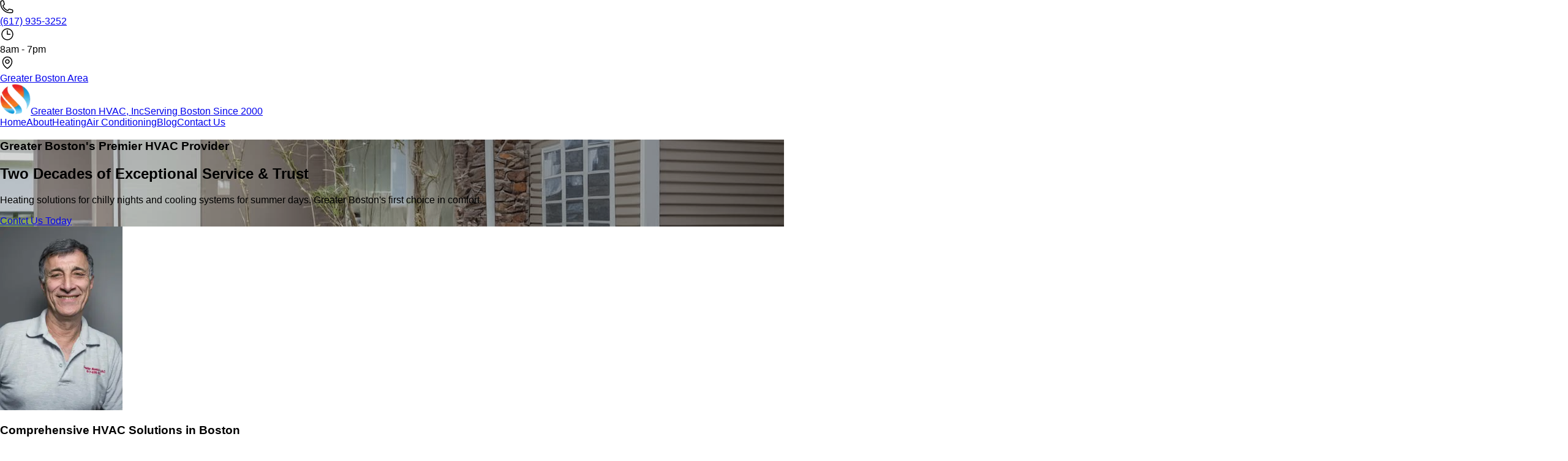

--- FILE ---
content_type: text/html; charset=utf-8
request_url: https://www.gbhvac.com/
body_size: 16933
content:
<!DOCTYPE html><html lang="en" class="light"><head><meta charSet="utf-8"/><meta name="viewport" content="width=device-width, initial-scale=1"/><link rel="preload" href="/_next/static/media/569ce4b8f30dc480-s.p.woff2" as="font" crossorigin="" type="font/woff2"/><link rel="preload" href="/_next/static/media/93f479601ee12b01-s.p.woff2" as="font" crossorigin="" type="font/woff2"/><link rel="stylesheet" href="/_next/static/css/780a1c0d1d88bfc7.css" data-precedence="next"/><link rel="preload" as="script" fetchPriority="low" href="/_next/static/chunks/webpack-365a1fce8ceb5af1.js"/><script src="/_next/static/chunks/4bd1b696-f1984fb48b17e412.js" async=""></script><script src="/_next/static/chunks/684-22304b7fb920823d.js" async=""></script><script src="/_next/static/chunks/main-app-b7a9fd88244970b8.js" async=""></script><script src="/_next/static/chunks/63-b4341723a5c72e19.js" async=""></script><script src="/_next/static/chunks/874-77ab861dcd7408d4.js" async=""></script><script src="/_next/static/chunks/app/layout-934318dc164f774e.js" async=""></script><script src="/_next/static/chunks/8e1d74a4-ed41c0b2936b2f52.js" async=""></script><script src="/_next/static/chunks/app/page-88a631cb405a17e1.js" async=""></script><meta name="next-size-adjust" content=""/><title>Greater Boston HVAC, Inc.</title><meta name="description" content="Expert HVAC services for the Greater Boston area. Heating, cooling, and ventilation solutions for homes and businesses."/><meta property="og:title" content="Greater Boston HVAC, Inc."/><meta property="og:description" content="Expert HVAC services for the Greater Boston area."/><meta property="og:url" content="https://www.gbhvac.com"/><meta property="og:site_name" content="Greater Boston HVAC"/><meta property="og:locale" content="en_US"/><meta property="og:image" content="http://localhost:3000/images/Images/social-share.jpg"/><meta property="og:image:width" content="1200"/><meta property="og:image:height" content="630"/><meta property="og:image:alt" content="Greater Boston HVAC preview image"/><meta property="og:type" content="website"/><meta name="twitter:card" content="summary_large_image"/><meta name="twitter:title" content="Greater Boston HVAC, Inc."/><meta name="twitter:description" content="Expert HVAC services for the Greater Boston area."/><meta name="twitter:image" content="http://localhost:3000/images/Images/social-share.jpg"/><meta name="twitter:image:width" content="1200"/><meta name="twitter:image:height" content="630"/><meta name="twitter:image:alt" content="Greater Boston HVAC preview image"/><link rel="icon" href="/favicon.ico" type="image/x-icon" sizes="16x16"/><link rel="icon" href="/images/Images/Favicon 02 Normal size.ico"/><script>document.querySelectorAll('body link[rel="icon"], body link[rel="apple-touch-icon"]').forEach(el => document.head.appendChild(el))</script><script src="/_next/static/chunks/polyfills-42372ed130431b0a.js" noModule=""></script></head><body class="__variable_5cfdac __variable_9a8899 antialiased min-h-screen flex flex-col relative"><div class="sticky w-full p-0 z-50 bg-white dark:bg-gray-900 shadow-md flex flex-col justify-center sm:flex-row gap-0 sm:gap-20"><div class="flex flex-col justify-center sm:flex-row gap-0 sm:gap-5"><div class="flex items-center justify-center w-fit max-w-[240px] pb-1 pl-1 pt-1 sm:p-2 ml-2 sm:ml-0"><svg width="22" height="22" viewBox="0 0 22 22" fill="none" xmlns="http://www.w3.org/2000/svg" stroke="currentColor" class="text-blue-500 dark:text-sky-300 w-5 h-6 mr-3"><path d="M1.25 5.76611C1.25 14.0504 7.96573 20.7661 16.25 20.7661H18.5C19.7426 20.7661 20.75 19.7588 20.75 18.5161V17.1445C20.75 16.6283 20.3987 16.1783 19.8979 16.0531L15.4747 14.9473C15.0355 14.8375 14.5734 15.0016 14.3018 15.3637L13.3316 16.6573C13.05 17.0328 12.563 17.1988 12.1223 17.0374C8.81539 15.826 6.19015 13.2007 4.97876 9.89377C4.81734 9.4531 4.98336 8.96609 5.3588 8.68451L6.65242 7.7143C7.01453 7.44271 7.17861 6.98057 7.06883 6.54144L5.96304 2.11826C5.83783 1.61745 5.38785 1.26611 4.87163 1.26611H3.5C2.25736 1.26611 1.25 2.27347 1.25 3.51611V5.76611Z" stroke-width="1.5" stroke-linecap="round" stroke-linejoin="round"></path></svg><div class="flex flex-col justify-center"><a href="tel:16179353252" class="text-base font-semibold lg:text-lg text-sky-500 dark:text-white hover:text-amber-500 dark:hover:text-amber-500">(617) 935-3252</a></div></div><div class="flex items-center justify-center w-fit max-w-[240px] pb-1 pl-1 sm:p-2 ml-2 sm:ml-0"><svg width="24" height="24" viewBox="0 0 24 24" fill="none" xmlns="http://www.w3.org/2000/svg" stroke="currentColor" class="text-blue-500 dark:text-sky-300 w-6 h-6 mr-3"><path d="M12 6.00464V12.0046H16.5M21 12.0046C21 16.9752 16.9706 21.0046 12 21.0046C7.02944 21.0046 3 16.9752 3 12.0046C3 7.03408 7.02944 3.00464 12 3.00464C16.9706 3.00464 21 7.03408 21 12.0046Z" stroke-width="1.5" stroke-linecap="round" stroke-linejoin="round"></path></svg><div class="flex flex-col justify-center"><span class="text-base font-semibold text-sky-500 lg:text-lg dark:text-white hover:text-amber-500 dark:hover:text-amber-500">8am - 7pm</span></div></div><div class="flex items-center justify-center w-fit max-w-[240px] pl-1 sm:p-2 ml-2 sm:ml-0"><svg width="24" height="25" viewBox="0 0 24 25" fill="none" xmlns="http://www.w3.org/2000/svg" stroke="currentColor" class="text-blue-500 dark:text-sky-300 w-6 h-6 mr-3"><path d="M15 10.5116C15 12.1685 13.6569 13.5116 12 13.5116C10.3431 13.5116 9 12.1685 9 10.5116C9 8.85474 10.3431 7.5116 12 7.5116C13.6569 7.5116 15 8.85474 15 10.5116Z" stroke-width="1.5" stroke-linecap="round" stroke-linejoin="round"></path><path d="M19.5 10.5116C19.5 17.6537 12 21.7616 12 21.7616C12 21.7616 4.5 17.6537 4.5 10.5116C4.5 6.36946 7.85786 3.0116 12 3.0116C16.1421 3.0116 19.5 6.36946 19.5 10.5116Z" stroke-width="1.5" stroke-linecap="round" stroke-linejoin="round"></path></svg><div class="flex flex-col justify-center"><a href="https://maps.app.goo.gl/mzmHLdm9yRXjTaUm6" target="_blank" rel="noopener noreferrer" class="text-base font-semibold text-sky-500 lg:text-lg dark:text-white hover:text-amber-500 dark:hover:text-amber-500">Greater Boston Area</a></div></div></div></div><div class="sticky top-0 z-50 bg-white dark:bg-gray-900 shadow-md h-20 w-full flex items-center justify-between py-2 px-2"><div class="overflow-hidden "><div class="min-w-[285px] overflow-hidden"><a class="flex items-center gap-3 " href="/"><img alt="Greater Boston HVAC Logo" loading="lazy" width="50" height="50" decoding="async" data-nimg="1" class="w-[50px] h-auto overflow-hidden" style="color:transparent" srcSet="/_next/image?url=%2Fimages%2FImages%2Flogo-greater-boston-hvac.png&amp;w=64&amp;q=75 1x, /_next/image?url=%2Fimages%2FImages%2Flogo-greater-boston-hvac.png&amp;w=128&amp;q=75 2x" src="/_next/image?url=%2Fimages%2FImages%2Flogo-greater-boston-hvac.png&amp;w=128&amp;q=75"/><span class="flex flex-col"><span class="font-semibold text-lg overflow-hidden">Greater Boston HVAC, Inc</span><span class="font-normal text-xs">Serving Boston Since 2000</span></span></a></div></div><header><nav class="flex w-full justify-end "><a class="flex text-nowrap text-center items-center justify-center px-3 py-2 text-sm font-medium rounded-full w-fit max-h-[60px] transition-all duration-300 ease-in-out focus:outline-none focus:ring-2 focus:ring-blue-600 dark:focus:ring-sky-400 mr-0 sm:mr-1 lg:mr-2 xl:mr-3 transition-all duration-300 ease-in-out bg-blue-600 text-white dark:bg-sky-400 dark:text-gray-900 border-2 border-transparent shadow-sm" href="/">Home</a><a class="flex text-nowrap text-center items-center justify-center px-3 py-2 text-sm font-medium rounded-full w-fit max-h-[60px] transition-all duration-300 ease-in-out focus:outline-none focus:ring-2 focus:ring-blue-600 dark:focus:ring-sky-400 mr-0 sm:mr-1 lg:mr-2 xl:mr-3 transition-all duration-300 ease-in-out text-blue-500 hover:text-amber-500 hover:border-amber-500 dark:text-sky-300 border-2 border-blue-500 dark:border-sky-300  hover:shadow-sm" href="/about">About</a><a class="flex text-nowrap text-center items-center justify-center px-3 py-2 text-sm font-medium rounded-full w-fit max-h-[60px] transition-all duration-300 ease-in-out focus:outline-none focus:ring-2 focus:ring-blue-600 dark:focus:ring-sky-400 mr-0 sm:mr-1 lg:mr-2 xl:mr-3 transition-all duration-300 ease-in-out text-blue-500 hover:text-amber-500 hover:border-amber-500 dark:text-sky-300 border-2 border-blue-500 dark:border-sky-300  hover:shadow-sm" href="/heating">Heating</a><a class="flex text-nowrap text-center items-center justify-center px-3 py-2 text-sm font-medium rounded-full w-fit max-h-[60px] transition-all duration-300 ease-in-out focus:outline-none focus:ring-2 focus:ring-blue-600 dark:focus:ring-sky-400 mr-0 sm:mr-1 lg:mr-2 xl:mr-3 transition-all duration-300 ease-in-out text-blue-500 hover:text-amber-500 hover:border-amber-500 dark:text-sky-300 border-2 border-blue-500 dark:border-sky-300  hover:shadow-sm" href="/air_conditioning">Air Conditioning</a><a class="flex text-nowrap text-center items-center justify-center px-3 py-2 text-sm font-medium rounded-full w-fit max-h-[60px] transition-all duration-300 ease-in-out focus:outline-none focus:ring-2 focus:ring-blue-600 dark:focus:ring-sky-400 mr-0 sm:mr-1 lg:mr-2 xl:mr-3 transition-all duration-300 ease-in-out text-blue-500 hover:text-amber-500 hover:border-amber-500 dark:text-sky-300 border-2 border-blue-500 dark:border-sky-300  hover:shadow-sm" href="/blog">Blog</a><a class="flex text-nowrap text-center items-center justify-center px-3 py-2 text-sm font-medium rounded-full w-fit max-h-[60px] transition-all duration-300 ease-in-out focus:outline-none focus:ring-2 focus:ring-blue-600 dark:focus:ring-sky-400 mr-0 sm:mr-1 lg:mr-2 xl:mr-3 transition-all duration-300 ease-in-out text-blue-500 hover:text-amber-500 hover:border-amber-500 dark:text-sky-300 border-2 border-blue-500 dark:border-sky-300  hover:shadow-sm" href="/contact">Contact Us</a></nav></header></div><main class="flex-grow"><div class="grid grid-cols-1"><div><div style="background-image:linear-gradient(40deg, rgba(5, 5, 5, 0.154) 45%, #0000005d 60%), url(/images/Home/Greater-Boston-HVAC-Hero.jpg)" class="grid relative bg-local bg-no-repeat bg-cover bg-center min-h-[600px] overflow-hidden "><div class="mx-[10%] my-auto  "><h3 class="text-4xl leading-tight font-normal text-black text-white ">Greater Boston&#x27;s Premier HVAC Provider</h3><h2 class="text-5xl leading-tight font-bold text-black text-white hidden sm:block ">Two Decades of Exceptional Service &amp; Trust</h2><p class="text-white my-3">Heating solutions for chilly nights and cooling systems for summer days. Greater Boston&#x27;s first choice in comfort.</p><a class="flex text-nowrap text-center items-center justify-center px-4 py-2 text-md 
        rounded-full w-fit max-h-[60px] transition-all duration-300 ease-in-out 
         border-2  hover:shadow-sm hover:text-amber-500 hover:border-amber-500
        h-[50px] my-10 bg-white text-gray-500
      " href="/contact">Contct Us Today</a></div></div><div class="mx-auto max-w-md overflow-hidden rounded-xl md:max-w-5xl my-20"><div class="md:flex"><div class="md:shrink-0 p-5 md:p-0"><img alt="Alex, CEO" loading="lazy" width="200" height="300" decoding="async" data-nimg="1" class="h-auto w-full sm:h-auto md:h-auto  sm:w-full md:w-full object-cover md:h-full md:w-48 rounded-xl border-4 border-slate-500" style="color:transparent" srcSet="/_next/image?url=%2Fimages%2FHome%2FAlex%20-%20Greater%20Boston%20HVAC.jpg&amp;w=256&amp;q=75 1x, /_next/image?url=%2Fimages%2FHome%2FAlex%20-%20Greater%20Boston%20HVAC.jpg&amp;w=640&amp;q=75 2x" src="/_next/image?url=%2Fimages%2FHome%2FAlex%20-%20Greater%20Boston%20HVAC.jpg&amp;w=640&amp;q=75"/></div><div class="p-8"><div class="grid-flow-col text-center justify-items-center justify-center m-auto"><h3 class="text-xl text-amber-500 font-semibold">Comprehensive HVAC Solutions in Boston</h3><a href="#" class="mt-1 block text-3xl leading-tight font-bold text-black hover:underline text-sky-400"><h2>Craftsmanship You Can Rely On</h2></a><p class="mt-2 text-gray-500  dark:text-white">At Greater Boston HVAC, our precision-crafted services meet the highest standards of excellence. With an experienced and trustworthy team, we guarantee comfort in every season, be it sweltering summer heat or cold winter chills. Beyond just service, we&#x27;re your year-round partner in maintaining a comfortable home environment. Experience the best in HVAC in Boston — reach out to us anytime.</p><div class="flex items-center justify-center w-fit max-w-[240px] p-2 my-10"><svg width="22" height="22" viewBox="0 0 22 22" fill="none" xmlns="http://www.w3.org/2000/svg" stroke="currentColor" class="text-blue-500 dark:text-sky-300 w-6 h-6 mr-3"><path d="M1.25 5.76611C1.25 14.0504 7.96573 20.7661 16.25 20.7661H18.5C19.7426 20.7661 20.75 19.7588 20.75 18.5161V17.1445C20.75 16.6283 20.3987 16.1783 19.8979 16.0531L15.4747 14.9473C15.0355 14.8375 14.5734 15.0016 14.3018 15.3637L13.3316 16.6573C13.05 17.0328 12.563 17.1988 12.1223 17.0374C8.81539 15.826 6.19015 13.2007 4.97876 9.89377C4.81734 9.4531 4.98336 8.96609 5.3588 8.68451L6.65242 7.7143C7.01453 7.44271 7.17861 6.98057 7.06883 6.54144L5.96304 2.11826C5.83783 1.61745 5.38785 1.26611 4.87163 1.26611H3.5C2.25736 1.26611 1.25 2.27347 1.25 3.51611V5.76611Z" stroke-width="1.5" stroke-linecap="round" stroke-linejoin="round"></path></svg><div class="flex flex-col justify-center"><a href="tel:16179353252" class="text-lg sm:text-2xl font-bold text-amber-500 hover:text-sky-400">(617) 935-3252</a></div></div></div></div></div></div><div class="grid-flow-col justify-items-center justify-center text-center m-auto py-20 px-10 bg-slate-100 dark:bg-gray-800"><h3 class="text-xl text-amber-500 font-semibold">Optimal Comfort, Year-Round</h3><h2 class="mt-1 block text-4xl leading-tight font-bold text-black text-sky-400">Our Featured Services</h2><div class="w-full flex flex-wrap gap-20 justify-center m-auto p-10 "><div><div style="background-image:url(/images/Home/Featured%20Service%20-%20Heating%20Services.jpg)" class="bg-local bg-cover bg-center rounded-xl w-[300] h-[175] grow-1 max-w-[300] min-w-[200]  flex overflow-hidden relative group h-48"><a href="/heating"><div class="absolute bottom-0 w-full h-10 bg-[#070712B3] text-sky-300 hover:text-amber-500 transition-all duration-300 ease-in-out group-hover:h-full flex items-center justify-center"><h4 class="w-full text-xl text-center font-semibold ">Heating Services</h4></div></a></div><div class="w-[300px] h-auto text-center p-2"><p>From installation to repair, our experts provide top-notch heating solutions that keep your home cozy throughout the colder months.</p></div></div><div><div style="background-image:url(/images/Home/Featured_Service-AC_Services.jpg)" class="bg-local bg-cover bg-center rounded-xl w-[300] h-[175] grow-1 max-w-[300] min-w-[200]  flex overflow-hidden relative group h-48"><a href="/air_conditioning"><div class="absolute bottom-0 w-full h-10 bg-[#070712B3] text-sky-300 hover:text-amber-500 transition-all duration-300 ease-in-out group-hover:h-full flex items-center justify-center"><h4 class="w-full text-xl text-center font-semibold ">AC Services</h4></div></a></div><div class="w-[300px] h-auto text-center p-2"><p>Stay cool and comfortable during the hottest days with our efficient cooling systems and professional installation services.</p></div></div><div><div style="background-image:url(/images/Home/FeaturedService-Inspection.jpg)" class="bg-local bg-cover bg-center rounded-xl w-[300] h-[175] grow-1 max-w-[300] min-w-[200]  flex overflow-hidden relative group h-48"><a href="#"><div class="absolute bottom-0 w-full h-10 bg-[#070712B3] text-sky-300 hover:text-amber-500 transition-all duration-300 ease-in-out group-hover:h-full flex items-center justify-center"><h4 class="w-full text-xl text-center font-semibold ">Inspections &amp; Maintenance</h4></div></a></div><div class="w-[300px] h-auto text-center p-2"><p>Ensure the longevity of your heating and cooling systems with our thorough inspections and regular maintenance services.</p></div></div></div></div><div style="background-image:linear-gradient(41deg, #384568db 50%, #38456899 90%), url(/images/Home/Upgrade-Your-Comfort.jpg);background-color:#0298dc" class="grid relative bg-local bg-no-repeat bg-cover bg-center min-h-[600px] overflow-hidden "><div class="mx-[10%] my-auto max-w-[50%] "><h3 class="text-4xl leading-tight font-bold text-black text-white ">Upgrade Your Comfort</h3><p class="text-white my-3">Experience the pinnacle of heating and cooling efficiency with our state-of-the-art systems. Elevate your home&#x27;s comfort while enjoying significant energy savings.</p><a class="flex text-nowrap text-center items-center justify-center px-4 py-2 text-md 
        rounded-full w-fit max-h-[60px] transition-all duration-300 ease-in-out 
         border-2  hover:shadow-sm hover:text-amber-500 hover:border-amber-500
        h-[50px] my-10 text-white
      " href="/contact">Contct Us Today</a></div></div><div class="grid-flow-col justify-items-center justify-center text-center m-auto py-20 px-10"><h3 class="text-xl text-amber-500 font-semibold">High-Efficiency Systems</h3><h2 class="mt-1 block text-4xl leading-tight font-bold text-black text-sky-400">Why Trust Greater Boston HVAC</h2><div style="background-image:url(/images/Images/Why-Choose-Greater-Booston.jpg)" class="bg-contain bg-center bg-no-repeat flex flex-wrap justify-center md:justify-between w-full lg:max-w-[1200px] min-h-[500] gap-4 my-15"><div class="grid grid-cols-1 content-between gap-4 "><div class="flex max-w-[300] min-h-[200] overflow-auto items-center bg-white/80 p-4 rounded-lg shadow-md border-2  border-sky-400"><div><span class="inline-flex items-center justify-center w-10 h-10 mr-3 bg-orange-100 rounded-full"><div class="w-6 h-6 text-orange-500"><svg width="22" height="22" viewBox="0 0 22 22" fill="none" xmlns="http://www.w3.org/2000/svg" stroke="currentColor" class="w-6 h-6 text-orange-500"><path fill-rule="evenodd" clip-rule="evenodd" d="M11 5.75684C11 2.85734 13.3505 0.506836 16.25 0.506836C16.7791 0.506836 17.2913 0.585354 17.7747 0.731883C18.027 0.808343 18.2206 1.01163 18.2847 1.26732C18.3488 1.52301 18.2739 1.79358 18.0875 1.97997L14.7688 5.29867C14.8305 5.77425 15.0438 6.23265 15.409 6.59783C15.7742 6.963 16.2326 7.17631 16.7082 7.238L20.0269 3.91931C20.2133 3.73291 20.4838 3.65806 20.7395 3.72214C20.9952 3.78622 21.1985 3.97982 21.275 4.23209C21.4215 4.71554 21.5 5.2277 21.5 5.75684C21.5 8.65633 19.1495 11.0068 16.25 11.0068C16.0995 11.0068 15.9503 11.0005 15.8027 10.988C14.7855 10.902 13.9338 11.0885 13.4944 11.622L6.34327 20.3055C5.71684 21.0662 4.78308 21.5068 3.79769 21.5068C1.97642 21.5068 0.5 20.0304 0.5 18.2092C0.5 17.2238 0.940666 16.29 1.70132 15.6636L10.3849 8.51241C10.9184 8.07306 11.1048 7.22136 11.0188 6.20412C11.0064 6.05652 11 5.90733 11 5.75684ZM3.11723 18.1319C3.11723 17.7177 3.45302 17.3819 3.86723 17.3819H3.87473C4.28895 17.3819 4.62473 17.7177 4.62473 18.1319V18.1394C4.62473 18.5536 4.28895 18.8894 3.87473 18.8894H3.86723C3.45302 18.8894 3.11723 18.5536 3.11723 18.1394V18.1319Z"></path><path d="M9.07597 7.64715L6.87502 5.44619V3.88185C6.87502 3.61841 6.73679 3.37428 6.51089 3.23873L2.76089 0.988733C2.46578 0.811669 2.08804 0.858171 1.84469 1.10152L1.09469 1.85152C0.851335 2.09487 0.804833 2.47262 0.981897 2.76772L3.2319 6.51772C3.36744 6.74363 3.61157 6.88185 3.87502 6.88185H5.43936L7.50138 8.94387L9.07597 7.64715Z"></path><path fill-rule="evenodd" clip-rule="evenodd" d="M11.5559 16.3355L15.7386 20.5183C17.0567 21.8363 19.1936 21.8363 20.5116 20.5183C21.8296 19.2002 21.8296 17.0633 20.5116 15.7453L17.206 12.4396C16.8937 12.4839 16.5746 12.5068 16.2501 12.5068C16.0574 12.5068 15.866 12.4987 15.6765 12.4826C15.2822 12.4493 14.994 12.4765 14.8089 12.5245C14.7053 12.5514 14.6574 12.5781 14.6419 12.5883L11.5559 16.3355ZM14.9698 14.9765C15.2627 14.6836 15.7375 14.6836 16.0304 14.9765L17.9054 16.8515C18.1983 17.1444 18.1983 17.6193 17.9054 17.9122C17.6125 18.2051 17.1377 18.2051 16.8448 17.9122L14.9698 16.0372C14.6769 15.7443 14.6769 15.2694 14.9698 14.9765Z"></path></svg></div></span></div><div class="text-left"><h4 class="text-lg font-semibold text-gray-700">Years of Expertise</h4><p class="text-gray-600">With 23+ years under our belt, we&#x27;ve seen it all. This experience allows us to tackle any HVAC challenge you throw our way.</p></div></div><div class="flex max-w-[300] min-h-[200] overflow-auto items-center bg-white/80 p-4 rounded-lg shadow-md border-2  border-amber-400"><div><span class="inline-flex items-center justify-center w-10 h-10 mr-3 bg-orange-100 rounded-full"><div class="w-6 h-6 text-orange-500"><svg width="22" height="22" viewBox="0 0 22 22" fill="none" xmlns="http://www.w3.org/2000/svg" stroke="currentColor" class="w-6 h-6 text-orange-500"><path fill-rule="evenodd" clip-rule="evenodd" d="M11.0779 2.25464C10.1613 2.25464 9.37909 2.91729 9.22841 3.82139L9.04974 4.89337C9.02959 5.01428 8.93542 5.15443 8.75311 5.2421C8.40905 5.40756 8.07967 5.59843 7.7674 5.81224C7.60091 5.92623 7.43259 5.93784 7.31769 5.89479L6.29851 5.51297C5.44019 5.19142 4.4752 5.53752 4.01692 6.3313L3.09493 7.92822C2.63665 8.722 2.8194 9.73075 3.52704 10.3133L4.36756 11.0052C4.46219 11.0831 4.53629 11.2345 4.52119 11.4354C4.50706 11.6234 4.49988 11.8133 4.49988 12.0046C4.49988 12.1961 4.50707 12.386 4.52121 12.5741C4.53632 12.775 4.46221 12.9264 4.36758 13.0043L3.52704 13.6962C2.8194 14.2788 2.63665 15.2875 3.09493 16.0813L4.01692 17.6782C4.4752 18.472 5.44019 18.8181 6.29851 18.4965L7.31791 18.1146C7.43281 18.0716 7.60113 18.0832 7.76761 18.1972C8.07982 18.4109 8.40913 18.6018 8.75311 18.7672C8.93542 18.8548 9.02959 18.995 9.04974 19.1159L9.22841 20.1879C9.37909 21.092 10.1613 21.7546 11.0779 21.7546H12.9219C13.8384 21.7546 14.6207 21.092 14.7713 20.1879L14.95 19.1159C14.9702 18.995 15.0643 18.8548 15.2466 18.7672C15.5907 18.6017 15.9201 18.4108 16.2324 18.197C16.3988 18.083 16.5672 18.0714 16.6821 18.1145L17.7012 18.4963C18.5596 18.8179 19.5246 18.4718 19.9828 17.678L20.9048 16.0811C21.3631 15.2873 21.1804 14.2785 20.4727 13.696L19.6322 13.004C19.5376 12.9261 19.4635 12.7748 19.4786 12.5739C19.4927 12.3859 19.4999 12.196 19.4999 12.0046C19.4999 11.8132 19.4927 11.6233 19.4785 11.4351C19.4634 11.2342 19.5375 11.0829 19.6322 11.005L20.4727 10.3131C21.1804 9.73051 21.3631 8.72175 20.9048 7.92798L19.9828 6.33106C19.5246 5.53728 18.5596 5.19117 17.7012 5.51273L16.6818 5.89463C16.5669 5.93768 16.3986 5.92608 16.2321 5.8121C15.9199 5.59835 15.5906 5.40752 15.2466 5.24211C15.0643 5.15443 14.9702 5.01428 14.95 4.89337L14.7713 3.82139C14.6207 2.91729 13.8384 2.25464 12.9219 2.25464H11.0779ZM12 15.7546C14.0711 15.7546 15.75 14.0757 15.75 12.0046C15.75 9.93357 14.0711 8.25464 12 8.25464C9.92893 8.25464 8.25 9.93357 8.25 12.0046C8.25 14.0757 9.92893 15.7546 12 15.7546Z"></path></svg></div></span></div><div class="text-left"><h4 class="text-lg font-semibold text-gray-700">Comprehensive Services</h4><p class="text-gray-600">From installation and repairs to regular maintenance checks, our range of services ensures your HVAC systems are always in top shape.</p></div></div></div><div class="grid grid-cols-1 content-between gap-4"><div class="flex max-w-[300] min-h-[200] overflow-auto items-center bg-white/80 p-4 rounded-lg shadow-md border-2  border-violet-400"><div><span class="inline-flex items-center justify-center w-10 h-10 mr-3 bg-orange-100 rounded-full"><div class="w-6 h-6 text-orange-500"><svg width="24" height="24" viewBox="0 0 24 24" fill="none" xmlns="http://www.w3.org/2000/svg" stroke="currentColor" class="w-6 h-6 text-orange-500"><path d="M12 6.00464V12.0046H16.5M21 12.0046C21 16.9752 16.9706 21.0046 12 21.0046C7.02944 21.0046 3 16.9752 3 12.0046C3 7.03408 7.02944 3.00464 12 3.00464C16.9706 3.00464 21 7.03408 21 12.0046Z" stroke-width="1.5" stroke-linecap="round" stroke-linejoin="round"></path></svg></div></span></div><div class="text-left"><h4 class="text-lg font-semibold text-gray-700">Prompt Response</h4><p class="text-gray-600">We pride ourselves on our quick reply, ensuring that you&#x27;re never left waiting.</p></div></div><div class="flex max-w-[300] min-h-[200] overflow-auto items-center bg-white/80 p-4 rounded-lg shadow-md border-2  border-emerald-400"><div><span class="inline-flex items-center justify-center w-10 h-10 mr-3 bg-orange-100 rounded-full"><div class="w-6 h-6 text-orange-500"><svg width="22" height="22" viewBox="0 0 22 22" fill="none" xmlns="http://www.w3.org/2000/svg" stroke="currentColor" class="w-6 h-6 text-orange-500"><path fill-rule="evenodd" clip-rule="evenodd" d="M8.25 6.75684C8.25 4.68577 9.92893 3.00684 12 3.00684C14.0711 3.00684 15.75 4.68577 15.75 6.75684C15.75 8.8279 14.0711 10.5068 12 10.5068C9.92893 10.5068 8.25 8.8279 8.25 6.75684Z"></path><path fill-rule="evenodd" clip-rule="evenodd" d="M15.75 9.75684C15.75 8.09998 17.0931 6.75684 18.75 6.75684C20.4069 6.75684 21.75 8.09998 21.75 9.75684C21.75 11.4137 20.4069 12.7568 18.75 12.7568C17.0931 12.7568 15.75 11.4137 15.75 9.75684Z"></path><path fill-rule="evenodd" clip-rule="evenodd" d="M2.25 9.75684C2.25 8.09998 3.59315 6.75684 5.25 6.75684C6.90685 6.75684 8.25 8.09998 8.25 9.75684C8.25 11.4137 6.90685 12.7568 5.25 12.7568C3.59315 12.7568 2.25 11.4137 2.25 9.75684Z"></path><path fill-rule="evenodd" clip-rule="evenodd" d="M6.30986 15.1244C7.50783 13.2512 9.60835 12.0068 12 12.0068C14.3919 12.0068 16.4927 13.2516 17.6906 15.125C18.5187 16.4203 18.877 17.982 18.709 19.5048C18.6827 19.7427 18.5444 19.9539 18.3368 20.073C16.4694 21.1445 14.3051 21.7568 12 21.7568C9.69492 21.7568 7.53059 21.1445 5.66325 20.073C5.45559 19.9539 5.3173 19.7427 5.29103 19.5048C5.12293 17.9817 5.48141 16.4197 6.30986 15.1244Z"></path><path d="M5.08228 14.2605C5.07024 14.279 5.05827 14.2976 5.04638 14.3162C4.08091 15.8257 3.63908 17.6235 3.77471 19.3958C3.16667 19.3035 2.5767 19.1549 2.01043 18.9555L1.89547 18.915C1.68576 18.8412 1.53923 18.6507 1.52159 18.4291L1.51192 18.3076C1.50402 18.2082 1.5 18.1079 1.5 18.0068C1.5 15.992 3.08905 14.3482 5.08228 14.2605Z"></path><path d="M20.2256 19.3958C20.3612 17.6238 19.9196 15.8264 18.9545 14.317C18.9424 14.2981 18.9303 14.2793 18.9181 14.2605C20.9111 14.3484 22.5 15.9921 22.5 18.0068C22.5 18.1079 22.496 18.2082 22.4881 18.3076L22.4784 18.4291C22.4608 18.6507 22.3142 18.8412 22.1045 18.915L21.9896 18.9555C21.4234 19.1549 20.8336 19.3034 20.2256 19.3958Z"></path></svg></div></span></div><div class="text-left"><h4 class="text-lg font-semibold text-gray-700">Family-Like Treatment</h4><p class="text-gray-600">Our owner, Alex, believes in treating customers like family. That&#x27;s the level of care and attention you can expect from us.</p></div></div></div></div><div class="mt-20"><a class="flex text-nowrap text-center items-center justify-center px-4 py-2 text-md 
        rounded-full w-fit max-h-[60px] transition-all duration-300 ease-in-out 
         border-2  hover:shadow-sm hover:text-amber-500 hover:border-amber-500
        border-sky-400 text-sky-400 dark:text-white dark:border-green-400
      " href="/contact">Contact Us Today</a></div></div><div class="grid-flow-col justify-items-center justify-center text-center m-auto py-20 px-10 bg-slate-100 dark:bg-gray-800"><h3 class="block text-4xl leading-tight font-bold text-black text-sky-400">Customer Reviews</h3><div class="relative w-full max-w-[600px] mx-auto mt-3 overflow-hidden"><div class="relative min-h-[275px] flex items-stretch touch-pan-x select-none"><div class="absolute inset-0 w-full flex-shrink-0" style="transform:translateX(-600%);transition:transform 0.3s ease-in-out;will-change:transform"><div class=" flex h-full items-center justify-center p-4 text-center break-words whitespace-normal overflow-hidden grid group text-center content-center relative"><div class="relative inline-block text-left"><svg stroke="currentColor" fill="currentColor" stroke-width="0" viewBox="0 0 512 512" class="text-blue-400 dark:text-blue-700 text-3xl absolute " height="1em" width="1em" xmlns="http://www.w3.org/2000/svg"><path d="M464 256h-80v-64c0-35.3 28.7-64 64-64h8c13.3 0 24-10.7 24-24V56c0-13.3-10.7-24-24-24h-8c-88.4 0-160 71.6-160 160v240c0 26.5 21.5 48 48 48h128c26.5 0 48-21.5 48-48V304c0-26.5-21.5-48-48-48zm-288 0H96v-64c0-35.3 28.7-64 64-64h8c13.3 0 24-10.7 24-24V56c0-13.3-10.7-24-24-24h-8C71.6 32 0 103.6 0 192v240c0 26.5 21.5 48 48 48h128c26.5 0 48-21.5 48-48V304c0-26.5-21.5-48-48-48z"></path></svg><div class="px-10 text-center content-center h-full"><p>Alex provides a great HVAC service. He is a real professional and always offers a turn key HVAC solution for all my heating/cooling needs. Strongly recommended.</p><p class="font-bold mt-2">- <!-- -->Tony B.</p></div></div><div class="w-[300px] h-auto text-center p-2"></div></div></div><div class="absolute inset-0 w-full flex-shrink-0" style="transform:translateX(-500%);transition:transform 0.3s ease-in-out;will-change:transform"><div class=" flex h-full items-center justify-center p-4 text-center break-words whitespace-normal overflow-hidden grid group text-center content-center relative"><div class="relative inline-block text-left"><svg stroke="currentColor" fill="currentColor" stroke-width="0" viewBox="0 0 512 512" class="text-blue-400 dark:text-blue-700 text-3xl absolute " height="1em" width="1em" xmlns="http://www.w3.org/2000/svg"><path d="M464 256h-80v-64c0-35.3 28.7-64 64-64h8c13.3 0 24-10.7 24-24V56c0-13.3-10.7-24-24-24h-8c-88.4 0-160 71.6-160 160v240c0 26.5 21.5 48 48 48h128c26.5 0 48-21.5 48-48V304c0-26.5-21.5-48-48-48zm-288 0H96v-64c0-35.3 28.7-64 64-64h8c13.3 0 24-10.7 24-24V56c0-13.3-10.7-24-24-24h-8C71.6 32 0 103.6 0 192v240c0 26.5 21.5 48 48 48h128c26.5 0 48-21.5 48-48V304c0-26.5-21.5-48-48-48z"></path></svg><div class="px-10 text-center content-center h-full"><p>Very professional and great service.My heating stopped working and my neighbor suggested I call Alex. I called him for an emergency situation, and he came in no time. He did a great job fixing it. He is very knowledgeable, and I highly recommend him.</p><p class="font-bold mt-2">- <!-- -->Nadia K.</p></div></div><div class="w-[300px] h-auto text-center p-2"></div></div></div><div class="absolute inset-0 w-full flex-shrink-0" style="transform:translateX(-400%);transition:transform 0.3s ease-in-out;will-change:transform"><div class=" flex h-full items-center justify-center p-4 text-center break-words whitespace-normal overflow-hidden grid group text-center content-center relative"><div class="relative inline-block text-left"><svg stroke="currentColor" fill="currentColor" stroke-width="0" viewBox="0 0 512 512" class="text-blue-400 dark:text-blue-700 text-3xl absolute " height="1em" width="1em" xmlns="http://www.w3.org/2000/svg"><path d="M464 256h-80v-64c0-35.3 28.7-64 64-64h8c13.3 0 24-10.7 24-24V56c0-13.3-10.7-24-24-24h-8c-88.4 0-160 71.6-160 160v240c0 26.5 21.5 48 48 48h128c26.5 0 48-21.5 48-48V304c0-26.5-21.5-48-48-48zm-288 0H96v-64c0-35.3 28.7-64 64-64h8c13.3 0 24-10.7 24-24V56c0-13.3-10.7-24-24-24h-8C71.6 32 0 103.6 0 192v240c0 26.5 21.5 48 48 48h128c26.5 0 48-21.5 48-48V304c0-26.5-21.5-48-48-48z"></path></svg><div class="px-10 text-center content-center h-full"><p>When our heater broke down in the middle of winter, I was worried. But Greater Boston HVAC was at our door within hours, and they fixed the issue seamlessly. Truly professional and efficient!</p><p class="font-bold mt-2">- <!-- -->Jenna M.</p></div></div><div class="w-[300px] h-auto text-center p-2"></div></div></div><div class="absolute inset-0 w-full flex-shrink-0" style="transform:translateX(-300%);transition:transform 0.3s ease-in-out;will-change:transform"><div class=" flex h-full items-center justify-center p-4 text-center break-words whitespace-normal overflow-hidden grid group text-center content-center relative"><div class="relative inline-block text-left"><svg stroke="currentColor" fill="currentColor" stroke-width="0" viewBox="0 0 512 512" class="text-blue-400 dark:text-blue-700 text-3xl absolute " height="1em" width="1em" xmlns="http://www.w3.org/2000/svg"><path d="M464 256h-80v-64c0-35.3 28.7-64 64-64h8c13.3 0 24-10.7 24-24V56c0-13.3-10.7-24-24-24h-8c-88.4 0-160 71.6-160 160v240c0 26.5 21.5 48 48 48h128c26.5 0 48-21.5 48-48V304c0-26.5-21.5-48-48-48zm-288 0H96v-64c0-35.3 28.7-64 64-64h8c13.3 0 24-10.7 24-24V56c0-13.3-10.7-24-24-24h-8C71.6 32 0 103.6 0 192v240c0 26.5 21.5 48 48 48h128c26.5 0 48-21.5 48-48V304c0-26.5-21.5-48-48-48z"></path></svg><div class="px-10 text-center content-center h-full"><p>I&#x27;ve been using their maintenance service on a yearly basis for many years. Each inspection is thorough, and they take the time to explain everything. It&#x27;s rare to find such a dedicated team these days.</p><p class="font-bold mt-2">- <!-- -->Ricardo S.</p></div></div><div class="w-[300px] h-auto text-center p-2"></div></div></div><div class="absolute inset-0 w-full flex-shrink-0" style="transform:translateX(-200%);transition:transform 0.3s ease-in-out;will-change:transform"><div class=" flex h-full items-center justify-center p-4 text-center break-words whitespace-normal overflow-hidden grid group text-center content-center relative"><div class="relative inline-block text-left"><svg stroke="currentColor" fill="currentColor" stroke-width="0" viewBox="0 0 512 512" class="text-blue-400 dark:text-blue-700 text-3xl absolute " height="1em" width="1em" xmlns="http://www.w3.org/2000/svg"><path d="M464 256h-80v-64c0-35.3 28.7-64 64-64h8c13.3 0 24-10.7 24-24V56c0-13.3-10.7-24-24-24h-8c-88.4 0-160 71.6-160 160v240c0 26.5 21.5 48 48 48h128c26.5 0 48-21.5 48-48V304c0-26.5-21.5-48-48-48zm-288 0H96v-64c0-35.3 28.7-64 64-64h8c13.3 0 24-10.7 24-24V56c0-13.3-10.7-24-24-24h-8C71.6 32 0 103.6 0 192v240c0 26.5 21.5 48 48 48h128c26.5 0 48-21.5 48-48V304c0-26.5-21.5-48-48-48z"></path></svg><div class="px-10 text-center content-center h-full"><p>During the scorching summer, our AC unit gave out. Not only did Alex provide a speedy repair, but he also gave us tips on keeping our system running smoothly. Exceptional service!</p><p class="font-bold mt-2">- <!-- -->Priya K.</p></div></div><div class="w-[300px] h-auto text-center p-2"></div></div></div><div class="absolute inset-0 w-full flex-shrink-0" style="transform:translateX(-100%);transition:transform 0.3s ease-in-out;will-change:transform"><div class=" flex h-full items-center justify-center p-4 text-center break-words whitespace-normal overflow-hidden grid group text-center content-center relative"><div class="relative inline-block text-left"><svg stroke="currentColor" fill="currentColor" stroke-width="0" viewBox="0 0 512 512" class="text-blue-400 dark:text-blue-700 text-3xl absolute " height="1em" width="1em" xmlns="http://www.w3.org/2000/svg"><path d="M464 256h-80v-64c0-35.3 28.7-64 64-64h8c13.3 0 24-10.7 24-24V56c0-13.3-10.7-24-24-24h-8c-88.4 0-160 71.6-160 160v240c0 26.5 21.5 48 48 48h128c26.5 0 48-21.5 48-48V304c0-26.5-21.5-48-48-48zm-288 0H96v-64c0-35.3 28.7-64 64-64h8c13.3 0 24-10.7 24-24V56c0-13.3-10.7-24-24-24h-8C71.6 32 0 103.6 0 192v240c0 26.5 21.5 48 48 48h128c26.5 0 48-21.5 48-48V304c0-26.5-21.5-48-48-48z"></path></svg><div class="px-10 text-center content-center h-full"><p>I was initially skeptical about switching to a new service provider, but their Greater Boston HVAC proved me wrong. Their attention to detail and customer-first approach have made me a loyal customer. Highly recommend!</p><p class="font-bold mt-2">- <!-- -->Lucas G.</p></div></div><div class="w-[300px] h-auto text-center p-2"></div></div></div><div class="absolute inset-0 w-full flex-shrink-0" style="transform:translateX(0%);transition:transform 0.3s ease-in-out;will-change:transform"><div class=" flex h-full items-center justify-center p-4 text-center break-words whitespace-normal overflow-hidden grid group text-center content-center relative"><div class="relative inline-block text-left"><svg stroke="currentColor" fill="currentColor" stroke-width="0" viewBox="0 0 512 512" class="text-blue-400 dark:text-blue-700 text-3xl absolute " height="1em" width="1em" xmlns="http://www.w3.org/2000/svg"><path d="M464 256h-80v-64c0-35.3 28.7-64 64-64h8c13.3 0 24-10.7 24-24V56c0-13.3-10.7-24-24-24h-8c-88.4 0-160 71.6-160 160v240c0 26.5 21.5 48 48 48h128c26.5 0 48-21.5 48-48V304c0-26.5-21.5-48-48-48zm-288 0H96v-64c0-35.3 28.7-64 64-64h8c13.3 0 24-10.7 24-24V56c0-13.3-10.7-24-24-24h-8C71.6 32 0 103.6 0 192v240c0 26.5 21.5 48 48 48h128c26.5 0 48-21.5 48-48V304c0-26.5-21.5-48-48-48z"></path></svg><div class="px-10 text-center content-center h-full"><p>Alex provides a great HVAC service. He is a real professional and always offers a turn key HVAC solution for all my heating/cooling needs. Strongly recommended.</p><p class="font-bold mt-2">- <!-- -->Tony B.</p></div></div><div class="w-[300px] h-auto text-center p-2"></div></div></div><div class="absolute inset-0 w-full flex-shrink-0" style="transform:translateX(100%);transition:transform 0.3s ease-in-out;will-change:transform"><div class=" flex h-full items-center justify-center p-4 text-center break-words whitespace-normal overflow-hidden grid group text-center content-center relative"><div class="relative inline-block text-left"><svg stroke="currentColor" fill="currentColor" stroke-width="0" viewBox="0 0 512 512" class="text-blue-400 dark:text-blue-700 text-3xl absolute " height="1em" width="1em" xmlns="http://www.w3.org/2000/svg"><path d="M464 256h-80v-64c0-35.3 28.7-64 64-64h8c13.3 0 24-10.7 24-24V56c0-13.3-10.7-24-24-24h-8c-88.4 0-160 71.6-160 160v240c0 26.5 21.5 48 48 48h128c26.5 0 48-21.5 48-48V304c0-26.5-21.5-48-48-48zm-288 0H96v-64c0-35.3 28.7-64 64-64h8c13.3 0 24-10.7 24-24V56c0-13.3-10.7-24-24-24h-8C71.6 32 0 103.6 0 192v240c0 26.5 21.5 48 48 48h128c26.5 0 48-21.5 48-48V304c0-26.5-21.5-48-48-48z"></path></svg><div class="px-10 text-center content-center h-full"><p>Very professional and great service.My heating stopped working and my neighbor suggested I call Alex. I called him for an emergency situation, and he came in no time. He did a great job fixing it. He is very knowledgeable, and I highly recommend him.</p><p class="font-bold mt-2">- <!-- -->Nadia K.</p></div></div><div class="w-[300px] h-auto text-center p-2"></div></div></div></div><div class="flex justify-center space-x-2 mt-4"><button class="w-2 h-2 rounded-full transition-colors duration-300 bg-gray-300" aria-label="Go to slide 1"></button><button class="w-2 h-2 rounded-full transition-colors duration-300 bg-gray-300" aria-label="Go to slide 2"></button><button class="w-2 h-2 rounded-full transition-colors duration-300 bg-gray-300" aria-label="Go to slide 3"></button><button class="w-2 h-2 rounded-full transition-colors duration-300 bg-gray-300" aria-label="Go to slide 4"></button><button class="w-2 h-2 rounded-full transition-colors duration-300 bg-gray-300" aria-label="Go to slide 5"></button><button class="w-2 h-2 rounded-full transition-colors duration-300 bg-sky-400" aria-label="Go to slide 6"></button></div></div></div></div></div><!--$--><!--/$--><!--$--><!--/$--></main><footer class="text-white py-10 bg-(--color-midnight)"><div class="max-w-7xl mx-auto px-4 text-gray-300 dark:text-white"><div class="flex flex-wrap gap-0 "><aside class="flex-1 min-w-[285px] mb-8"><div><a href="index.html" class="flex items-center gap-3"><img alt="Greater Boston HVAC Logo" loading="lazy" width="50" height="50" decoding="async" data-nimg="1" class="w-[50px] h-auto" style="color:transparent" srcSet="/_next/image?url=%2Fimages%2FImages%2Flogo-greater-boston-hvac.png&amp;w=64&amp;q=75 1x, /_next/image?url=%2Fimages%2FImages%2Flogo-greater-boston-hvac.png&amp;w=128&amp;q=75 2x" src="/_next/image?url=%2Fimages%2FImages%2Flogo-greater-boston-hvac.png&amp;w=128&amp;q=75"/><span class="flex flex-col"><span class="font-semibold text-lg">Greater Boston HVAC, Inc</span><span class="font-normal text-xs">Serving Boston Since 2000</span></span></a></div><div class="mt-4 text-sm text-blue-300 dark:text-sky-300">Over two decades of experience, commitment to customer satisfaction, and the ability to complete projects on time and within budget are just some of the reasons why you should hire Greater Boston HVAC.</div></aside><aside class="flex-1 min-w-[180px] mb-8 pl-0 sm:pl-5 ml-5 sm:ml-10"><h5 class="font-bold mb-3 text-base text-blue-300 dark:text-sky-300">Quick Links</h5><ul class="space-y-2"><li><a href="index.html" class="hover:underline ">Home</a></li><li><a href="./about-greater-boston-hvac.html" class="hover:underline ">About</a></li><li><a href="./contact-greater-boston-hvac.html" class="hover:underline">Contact</a></li></ul></aside><aside class="flex-1 min-w-[180px] mb-8 ml-5 sm:ml-0"><h5 class="font-bold mb-3 text-base text-blue-300 dark:text-sky-300">Services</h5><ul class="space-y-2"><li><a href="./heating-repair-boston.html" class="hover:underline ">Heating</a></li><li><a href="./ac-repair-boston.html" class="hover:underline ">Air Conditioning</a></li><li><a href="./hvac-maintenance-boston.html" class="hover:underline ">Inspections &amp; Maintenance</a></li></ul></aside><aside class="flex-1 min-w-[220px] mb-8 ml-5 sm:ml-0"><h5 class="font-bold mb-3 text-base text-blue-300 dark:text-sky-300">Contact Us</h5><div class="flex items-center mb-2 gap-2"><svg width="22" height="22" viewBox="0 0 22 22" fill="none" xmlns="http://www.w3.org/2000/svg" stroke="currentColor" class="text-blue-300 dark:text-sky-300"><path d="M1.25 5.76611C1.25 14.0504 7.96573 20.7661 16.25 20.7661H18.5C19.7426 20.7661 20.75 19.7588 20.75 18.5161V17.1445C20.75 16.6283 20.3987 16.1783 19.8979 16.0531L15.4747 14.9473C15.0355 14.8375 14.5734 15.0016 14.3018 15.3637L13.3316 16.6573C13.05 17.0328 12.563 17.1988 12.1223 17.0374C8.81539 15.826 6.19015 13.2007 4.97876 9.89377C4.81734 9.4531 4.98336 8.96609 5.3588 8.68451L6.65242 7.7143C7.01453 7.44271 7.17861 6.98057 7.06883 6.54144L5.96304 2.11826C5.83783 1.61745 5.38785 1.26611 4.87163 1.26611H3.5C2.25736 1.26611 1.25 2.27347 1.25 3.51611V5.76611Z" stroke-width="1.5" stroke-linecap="round" stroke-linejoin="round"></path></svg><a href="tel:617-935-3252" class="hover:underline">(617) 935-3252</a></div><div class="flex flex-nowrap gap-2 "><svg width="24" height="24" viewBox="0 0 24 24" fill="none" xmlns="http://www.w3.org/2000/svg" stroke="currentColor" class="text-blue-300 dark:text-sky-300"><path d="M21.75 6.75232V17.2523C21.75 18.495 20.7426 19.5023 19.5 19.5023H4.5C3.25736 19.5023 2.25 18.495 2.25 17.2523V6.75232M21.75 6.75232C21.75 5.50968 20.7426 4.50232 19.5 4.50232H4.5C3.25736 4.50232 2.25 5.50968 2.25 6.75232M21.75 6.75232V6.99503C21.75 7.77637 21.3447 8.50176 20.6792 8.91126L13.1792 13.5266C12.4561 13.9717 11.5439 13.9717 10.8208 13.5266L3.32078 8.91126C2.65535 8.50177 2.25 7.77637 2.25 6.99503V6.75232" stroke-width="1.5" stroke-linecap="round" stroke-linejoin="round"></path></svg><p class="mb-1"><a href="mailto:GreaterBostonHVAC@gmail.com" class="hover:underline">Email Us</a></p></div><div class="flex flex-nowrap gap-2 "><svg width="24" height="25" viewBox="0 0 24 25" fill="none" xmlns="http://www.w3.org/2000/svg" stroke="currentColor" class="text-blue-300 dark:text-sky-300"><path d="M15 10.5116C15 12.1685 13.6569 13.5116 12 13.5116C10.3431 13.5116 9 12.1685 9 10.5116C9 8.85474 10.3431 7.5116 12 7.5116C13.6569 7.5116 15 8.85474 15 10.5116Z" stroke-width="1.5" stroke-linecap="round" stroke-linejoin="round"></path><path d="M19.5 10.5116C19.5 17.6537 12 21.7616 12 21.7616C12 21.7616 4.5 17.6537 4.5 10.5116C4.5 6.36946 7.85786 3.0116 12 3.0116C16.1421 3.0116 19.5 6.36946 19.5 10.5116Z" stroke-width="1.5" stroke-linecap="round" stroke-linejoin="round"></path></svg><p class="mb-1"><a target="_blank" rel="noopener" href="https://maps.app.goo.gl/mzmHLdm9yRXjTaUm6" class="hover:underline">Greater Boston Area</a></p></div><p><a target="_blank" rel="noopener" href="https://www.facebook.com/HVACBoston/" class="hover:underline">Follow Us On Facebook</a></p></aside></div></div></footer><div class="flex flex-wrap items-center text-gray-300 justify-center text-sm my-auto bg-black"><p>Copyright © 2023 GREATER BOSTON HVAC. All Rights Reserved.</p></div><script src="/_next/static/chunks/webpack-365a1fce8ceb5af1.js" async=""></script><script>(self.__next_f=self.__next_f||[]).push([0])</script><script>self.__next_f.push([1,"1:\"$Sreact.fragment\"\n2:I[7280,[\"63\",\"static/chunks/63-b4341723a5c72e19.js\",\"874\",\"static/chunks/874-77ab861dcd7408d4.js\",\"177\",\"static/chunks/app/layout-934318dc164f774e.js\"],\"default\"]\n3:I[467,[\"63\",\"static/chunks/63-b4341723a5c72e19.js\",\"874\",\"static/chunks/874-77ab861dcd7408d4.js\",\"177\",\"static/chunks/app/layout-934318dc164f774e.js\"],\"Header_v2\"]\n4:I[7555,[],\"\"]\n5:I[1295,[],\"\"]\n6:I[3063,[\"711\",\"static/chunks/8e1d74a4-ed41c0b2936b2f52.js\",\"63\",\"static/chunks/63-b4341723a5c72e19.js\",\"874\",\"static/chunks/874-77ab861dcd7408d4.js\",\"974\",\"static/chunks/app/page-88a631cb405a17e1.js\"],\"Image\"]\n7:I[4013,[\"711\",\"static/chunks/8e1d74a4-ed41c0b2936b2f52.js\",\"63\",\"static/chunks/63-b4341723a5c72e19.js\",\"874\",\"static/chunks/874-77ab861dcd7408d4.js\",\"974\",\"static/chunks/app/page-88a631cb405a17e1.js\"],\"CustomButton\"]\na:I[1174,[\"711\",\"static/chunks/8e1d74a4-ed41c0b2936b2f52.js\",\"63\",\"static/chunks/63-b4341723a5c72e19.js\",\"874\",\"static/chunks/874-77ab861dcd7408d4.js\",\"974\",\"static/chunks/app/page-88a631cb405a17e1.js\"],\"Carousel\"]\nb:I[9665,[],\"MetadataBoundary\"]\nd:I[9665,[],\"OutletBoundary\"]\n10:I[4911,[],\"AsyncMetadataOutlet\"]\n12:I[9665,[],\"ViewportBoundary\"]\n14:I[6614,[],\"\"]\n:HL[\"/_next/static/media/569ce4b8f30dc480-s.p.woff2\",\"font\",{\"crossOrigin\":\"\",\"type\":\"font/woff2\"}]\n:HL[\"/_next/static/media/93f479601ee12b01-s.p.woff2\",\"font\",{\"crossOrigin\":\"\",\"type\":\"font/woff2\"}]\n:HL[\"/_next/static/css/780a1c0d1d88bfc7.css\",\"style\"]\n8:T43f,M11 5.75684C11 2.85734 13.3505 0.506836 16.25 0.506836C16.7791 0.506836 17.2913 0.585354 17.7747 0.731883C18.027 0.808343 18.2206 1.01163 18.2847 1.26732C18.3488 1.52301 18.2739 1.79358 18.0875 1.97997L14.7688 5.29867C14.8305 5.77425 15.0438 6.23265 15.409 6.59783C15.7742 6.963 16.2326 7.17631 16.7082 7.238L20.0269 3.91931C20.2133 3.73291 20.4838 3.65806 20.7395 3.72214C20.9952 3.78622 21.1985 3.97982 21.275 4.23209C21.4215 4.71554 21.5 5.2277 21.5 5.75684C21.5 8.65633 19.1495 11.0068 16.25 11.0068C16.0995 11.0068 15.9503 11.0005 15.8027 10.988C14.7855 10.902 13.9338 11.0885 13.4944 11.622L6.34327 20.3"])</script><script>self.__next_f.push([1,"055C5.71684 21.0662 4.78308 21.5068 3.79769 21.5068C1.97642 21.5068 0.5 20.0304 0.5 18.2092C0.5 17.2238 0.940666 16.29 1.70132 15.6636L10.3849 8.51241C10.9184 8.07306 11.1048 7.22136 11.0188 6.20412C11.0064 6.05652 11 5.90733 11 5.75684ZM3.11723 18.1319C3.11723 17.7177 3.45302 17.3819 3.86723 17.3819H3.87473C4.28895 17.3819 4.62473 17.7177 4.62473 18.1319V18.1394C4.62473 18.5536 4.28895 18.8894 3.87473 18.8894H3.86723C3.45302 18.8894 3.11723 18.5536 3.11723 18.1394V18.1319Z9:T7b8,M11.0779 2.25464C10.1613 2.25464 9.37909 2.91729 9.22841 3.82139L9.04974 4.89337C9.02959 5.01428 8.93542 5.15443 8.75311 5.2421C8.40905 5.40756 8.07967 5.59843 7.7674 5.81224C7.60091 5.92623 7.43259 5.93784 7.31769 5.89479L6.29851 5.51297C5.44019 5.19142 4.4752 5.53752 4.01692 6.3313L3.09493 7.92822C2.63665 8.722 2.8194 9.73075 3.52704 10.3133L4.36756 11.0052C4.46219 11.0831 4.53629 11.2345 4.52119 11.4354C4.50706 11.6234 4.49988 11.8133 4.49988 12.0046C4.49988 12.1961 4.50707 12.386 4.52121 12.5741C4.53632 12.775 4.46221 12.9264 4.36758 13.0043L3.52704 13.6962C2.8194 14.2788 2.63665 15.2875 3.09493 16.0813L4.01692 17.6782C4.4752 18.472 5.44019 18.8181 6.29851 18.4965L7.31791 18.1146C7.43281 18.0716 7.60113 18.0832 7.76761 18.1972C8.07982 18.4109 8.40913 18.6018 8.75311 18.7672C8.93542 18.8548 9.02959 18.995 9.04974 19.1159L9.22841 20.1879C9.37909 21.092 10.1613 21.7546 11.0779 21.7546H12.9219C13.8384 21.7546 14.6207 21.092 14.7713 20.1879L14.95 19.1159C14.9702 18.995 15.0643 18.8548 15.2466 18.7672C15.5907 18.6017 15.9201 18.4108 16.2324 18.197C16.3988 18.083 16.5672 18.0714 16.6821 18.1145L17.7012 18.4963C18.5596 18.8179 19.5246 18.4718 19.9828 17.678L20.9048 16.0811C21.3631 15.2873 21.1804 14.2785 20.4727 13.696L19.6322 13.004C19.5376 12.9261 19.4635 12.7748 19.4786 12.5739C19.4927 12.3859 19.4999 12.196 19.4999 12.0046C19.4999 11.8132 19.4927 11.6233 19.4785 11.4351C19.4634 11.2342 19.5375 11.0829 19.6322 11.005L20.4727 10.3131C21.1804 9.73051 21.3631 8.72175 20.9048 7.92798L19.9828 6.33106C19.5246 5.53728 18.5596 5.19117 17.7012 5.5"])</script><script>self.__next_f.push([1,"1273L16.6818 5.89463C16.5669 5.93768 16.3986 5.92608 16.2321 5.8121C15.9199 5.59835 15.5906 5.40752 15.2466 5.24211C15.0643 5.15443 14.9702 5.01428 14.95 4.89337L14.7713 3.82139C14.6207 2.91729 13.8384 2.25464 12.9219 2.25464H11.0779ZM12 15.7546C14.0711 15.7546 15.75 14.0757 15.75 12.0046C15.75 9.93357 14.0711 8.25464 12 8.25464C9.92893 8.25464 8.25 9.93357 8.25 12.0046C8.25 14.0757 9.92893 15.7546 12 15.7546Z"])</script><script>self.__next_f.push([1,"0:{\"P\":null,\"b\":\"OhYXBg8s-fCA9hGGmIBY1\",\"p\":\"\",\"c\":[\"\",\"\"],\"i\":false,\"f\":[[[\"\",{\"children\":[\"__PAGE__\",{}]},\"$undefined\",\"$undefined\",true],[\"\",[\"$\",\"$1\",\"c\",{\"children\":[[[\"$\",\"link\",\"0\",{\"rel\":\"stylesheet\",\"href\":\"/_next/static/css/780a1c0d1d88bfc7.css\",\"precedence\":\"next\",\"crossOrigin\":\"$undefined\",\"nonce\":\"$undefined\"}]],[\"$\",\"$L2\",null,{\"children\":[\"$\",\"body\",null,{\"className\":\"__variable_5cfdac __variable_9a8899 antialiased min-h-screen flex flex-col relative\",\"children\":[[\"$\",\"div\",null,{\"className\":\"sticky w-full p-0 z-50 bg-white dark:bg-gray-900 shadow-md flex flex-col justify-center sm:flex-row gap-0 sm:gap-20\",\"children\":[\"$\",\"div\",null,{\"className\":\"flex flex-col justify-center sm:flex-row gap-0 sm:gap-5\",\"children\":[[\"$\",\"div\",null,{\"className\":\"flex items-center justify-center w-fit max-w-[240px] pb-1 pl-1 pt-1 sm:p-2 ml-2 sm:ml-0\",\"children\":[[\"$\",\"svg\",null,{\"width\":\"22\",\"height\":\"22\",\"viewBox\":\"0 0 22 22\",\"fill\":\"none\",\"xmlns\":\"http://www.w3.org/2000/svg\",\"stroke\":\"currentColor\",\"className\":\"text-blue-500 dark:text-sky-300 w-5 h-6 mr-3\",\"children\":[\"$\",\"path\",null,{\"d\":\"M1.25 5.76611C1.25 14.0504 7.96573 20.7661 16.25 20.7661H18.5C19.7426 20.7661 20.75 19.7588 20.75 18.5161V17.1445C20.75 16.6283 20.3987 16.1783 19.8979 16.0531L15.4747 14.9473C15.0355 14.8375 14.5734 15.0016 14.3018 15.3637L13.3316 16.6573C13.05 17.0328 12.563 17.1988 12.1223 17.0374C8.81539 15.826 6.19015 13.2007 4.97876 9.89377C4.81734 9.4531 4.98336 8.96609 5.3588 8.68451L6.65242 7.7143C7.01453 7.44271 7.17861 6.98057 7.06883 6.54144L5.96304 2.11826C5.83783 1.61745 5.38785 1.26611 4.87163 1.26611H3.5C2.25736 1.26611 1.25 2.27347 1.25 3.51611V5.76611Z\",\"strokeWidth\":\"1.5\",\"strokeLinecap\":\"round\",\"strokeLinejoin\":\"round\"}]}],[\"$\",\"div\",null,{\"className\":\"flex flex-col justify-center\",\"children\":[\"$\",\"a\",null,{\"href\":\"tel:16179353252\",\"className\":\"text-base font-semibold lg:text-lg text-sky-500 dark:text-white hover:text-amber-500 dark:hover:text-amber-500\",\"children\":\"(617) 935-3252\"}]}]]}],[\"$\",\"div\",null,{\"className\":\"flex items-center justify-center w-fit max-w-[240px] pb-1 pl-1 sm:p-2 ml-2 sm:ml-0\",\"children\":[[\"$\",\"svg\",null,{\"width\":\"24\",\"height\":\"24\",\"viewBox\":\"0 0 24 24\",\"fill\":\"none\",\"xmlns\":\"http://www.w3.org/2000/svg\",\"stroke\":\"currentColor\",\"className\":\"text-blue-500 dark:text-sky-300 w-6 h-6 mr-3\",\"children\":[\"$\",\"path\",null,{\"d\":\"M12 6.00464V12.0046H16.5M21 12.0046C21 16.9752 16.9706 21.0046 12 21.0046C7.02944 21.0046 3 16.9752 3 12.0046C3 7.03408 7.02944 3.00464 12 3.00464C16.9706 3.00464 21 7.03408 21 12.0046Z\",\"strokeWidth\":\"1.5\",\"strokeLinecap\":\"round\",\"strokeLinejoin\":\"round\"}]}],[\"$\",\"div\",null,{\"className\":\"flex flex-col justify-center\",\"children\":[\"$\",\"span\",null,{\"className\":\"text-base font-semibold text-sky-500 lg:text-lg dark:text-white hover:text-amber-500 dark:hover:text-amber-500\",\"children\":\"8am - 7pm\"}]}]]}],[\"$\",\"div\",null,{\"className\":\"flex items-center justify-center w-fit max-w-[240px] pl-1 sm:p-2 ml-2 sm:ml-0\",\"children\":[[\"$\",\"svg\",null,{\"width\":\"24\",\"height\":\"25\",\"viewBox\":\"0 0 24 25\",\"fill\":\"none\",\"xmlns\":\"http://www.w3.org/2000/svg\",\"stroke\":\"currentColor\",\"className\":\"text-blue-500 dark:text-sky-300 w-6 h-6 mr-3\",\"children\":[[\"$\",\"path\",null,{\"d\":\"M15 10.5116C15 12.1685 13.6569 13.5116 12 13.5116C10.3431 13.5116 9 12.1685 9 10.5116C9 8.85474 10.3431 7.5116 12 7.5116C13.6569 7.5116 15 8.85474 15 10.5116Z\",\"strokeWidth\":\"1.5\",\"strokeLinecap\":\"round\",\"strokeLinejoin\":\"round\"}],[\"$\",\"path\",null,{\"d\":\"M19.5 10.5116C19.5 17.6537 12 21.7616 12 21.7616C12 21.7616 4.5 17.6537 4.5 10.5116C4.5 6.36946 7.85786 3.0116 12 3.0116C16.1421 3.0116 19.5 6.36946 19.5 10.5116Z\",\"strokeWidth\":\"1.5\",\"strokeLinecap\":\"round\",\"strokeLinejoin\":\"round\"}]]}],[\"$\",\"div\",null,{\"className\":\"flex flex-col justify-center\",\"children\":[\"$\",\"a\",null,{\"href\":\"https://maps.app.goo.gl/mzmHLdm9yRXjTaUm6\",\"target\":\"_blank\",\"rel\":\"noopener noreferrer\",\"className\":\"text-base font-semibold text-sky-500 lg:text-lg dark:text-white hover:text-amber-500 dark:hover:text-amber-500\",\"children\":\"Greater Boston Area\"}]}]]}]]}]}],[\"$\",\"$L3\",null,{}],[\"$\",\"main\",null,{\"className\":\"flex-grow\",\"children\":[\"$\",\"$L4\",null,{\"parallelRouterKey\":\"children\",\"error\":\"$undefined\",\"errorStyles\":\"$undefined\",\"errorScripts\":\"$undefined\",\"template\":[\"$\",\"$L5\",null,{}],\"templateStyles\":\"$undefined\",\"templateScripts\":\"$undefined\",\"notFound\":[[[\"$\",\"title\",null,{\"children\":\"404: This page could not be found.\"}],[\"$\",\"div\",null,{\"style\":{\"fontFamily\":\"system-ui,\\\"Segoe UI\\\",Roboto,Helvetica,Arial,sans-serif,\\\"Apple Color Emoji\\\",\\\"Segoe UI Emoji\\\"\",\"height\":\"100vh\",\"textAlign\":\"center\",\"display\":\"flex\",\"flexDirection\":\"column\",\"alignItems\":\"center\",\"justifyContent\":\"center\"},\"children\":[\"$\",\"div\",null,{\"children\":[[\"$\",\"style\",null,{\"dangerouslySetInnerHTML\":{\"__html\":\"body{color:#000;background:#fff;margin:0}.next-error-h1{border-right:1px solid rgba(0,0,0,.3)}@media (prefers-color-scheme:dark){body{color:#fff;background:#000}.next-error-h1{border-right:1px solid rgba(255,255,255,.3)}}\"}}],[\"$\",\"h1\",null,{\"className\":\"next-error-h1\",\"style\":{\"display\":\"inline-block\",\"margin\":\"0 20px 0 0\",\"padding\":\"0 23px 0 0\",\"fontSize\":24,\"fontWeight\":500,\"verticalAlign\":\"top\",\"lineHeight\":\"49px\"},\"children\":404}],[\"$\",\"div\",null,{\"style\":{\"display\":\"inline-block\"},\"children\":[\"$\",\"h2\",null,{\"style\":{\"fontSize\":14,\"fontWeight\":400,\"lineHeight\":\"49px\",\"margin\":0},\"children\":\"This page could not be found.\"}]}]]}]}]],[]],\"forbidden\":\"$undefined\",\"unauthorized\":\"$undefined\"}]}],[\"$\",\"footer\",null,{\"className\":\"text-white py-10 bg-(--color-midnight)\",\"children\":[\"$\",\"div\",null,{\"className\":\"max-w-7xl mx-auto px-4 text-gray-300 dark:text-white\",\"children\":[\"$\",\"div\",null,{\"className\":\"flex flex-wrap gap-0 \",\"children\":[[\"$\",\"aside\",null,{\"className\":\"flex-1 min-w-[285px] mb-8\",\"children\":[[\"$\",\"div\",null,{\"children\":[\"$\",\"a\",null,{\"href\":\"index.html\",\"className\":\"flex items-center gap-3\",\"children\":[[\"$\",\"$L6\",null,{\"src\":\"/images/Images/logo-greater-boston-hvac.png\",\"alt\":\"Greater Boston HVAC Logo\",\"width\":50,\"height\":50,\"className\":\"w-[50px] h-auto\"}],[\"$\",\"span\",null,{\"className\":\"flex flex-col\",\"children\":[[\"$\",\"span\",null,{\"className\":\"font-semibold text-lg\",\"children\":\"Greater Boston HVAC, Inc\"}],[\"$\",\"span\",null,{\"className\":\"font-normal text-xs\",\"children\":\"Serving Boston Since 2000\"}]]}]]}]}],[\"$\",\"div\",null,{\"className\":\"mt-4 text-sm text-blue-300 dark:text-sky-300\",\"children\":\"Over two decades of experience, commitment to customer satisfaction, and the ability to complete projects on time and within budget are just some of the reasons why you should hire Greater Boston HVAC.\"}]]}],[\"$\",\"aside\",null,{\"className\":\"flex-1 min-w-[180px] mb-8 pl-0 sm:pl-5 ml-5 sm:ml-10\",\"children\":[[\"$\",\"h5\",null,{\"className\":\"font-bold mb-3 text-base text-blue-300 dark:text-sky-300\",\"children\":\"Quick Links\"}],[\"$\",\"ul\",null,{\"className\":\"space-y-2\",\"children\":[[\"$\",\"li\",null,{\"children\":[\"$\",\"a\",null,{\"href\":\"index.html\",\"className\":\"hover:underline \",\"children\":\"Home\"}]}],[\"$\",\"li\",null,{\"children\":[\"$\",\"a\",null,{\"href\":\"./about-greater-boston-hvac.html\",\"className\":\"hover:underline \",\"children\":\"About\"}]}],[\"$\",\"li\",null,{\"children\":[\"$\",\"a\",null,{\"href\":\"./contact-greater-boston-hvac.html\",\"className\":\"hover:underline\",\"children\":\"Contact\"}]}]]}]]}],[\"$\",\"aside\",null,{\"className\":\"flex-1 min-w-[180px] mb-8 ml-5 sm:ml-0\",\"children\":[[\"$\",\"h5\",null,{\"className\":\"font-bold mb-3 text-base text-blue-300 dark:text-sky-300\",\"children\":\"Services\"}],[\"$\",\"ul\",null,{\"className\":\"space-y-2\",\"children\":[[\"$\",\"li\",null,{\"children\":[\"$\",\"a\",null,{\"href\":\"./heating-repair-boston.html\",\"className\":\"hover:underline \",\"children\":\"Heating\"}]}],[\"$\",\"li\",null,{\"children\":[\"$\",\"a\",null,{\"href\":\"./ac-repair-boston.html\",\"className\":\"hover:underline \",\"children\":\"Air Conditioning\"}]}],[\"$\",\"li\",null,{\"children\":[\"$\",\"a\",null,{\"href\":\"./hvac-maintenance-boston.html\",\"className\":\"hover:underline \",\"children\":\"Inspections \u0026 Maintenance\"}]}]]}]]}],[\"$\",\"aside\",null,{\"className\":\"flex-1 min-w-[220px] mb-8 ml-5 sm:ml-0\",\"children\":[[\"$\",\"h5\",null,{\"className\":\"font-bold mb-3 text-base text-blue-300 dark:text-sky-300\",\"children\":\"Contact Us\"}],[\"$\",\"div\",null,{\"className\":\"flex items-center mb-2 gap-2\",\"children\":[[\"$\",\"svg\",null,{\"width\":\"22\",\"height\":\"22\",\"viewBox\":\"0 0 22 22\",\"fill\":\"none\",\"xmlns\":\"http://www.w3.org/2000/svg\",\"stroke\":\"currentColor\",\"className\":\"text-blue-300 dark:text-sky-300\",\"children\":[\"$\",\"path\",null,{\"d\":\"M1.25 5.76611C1.25 14.0504 7.96573 20.7661 16.25 20.7661H18.5C19.7426 20.7661 20.75 19.7588 20.75 18.5161V17.1445C20.75 16.6283 20.3987 16.1783 19.8979 16.0531L15.4747 14.9473C15.0355 14.8375 14.5734 15.0016 14.3018 15.3637L13.3316 16.6573C13.05 17.0328 12.563 17.1988 12.1223 17.0374C8.81539 15.826 6.19015 13.2007 4.97876 9.89377C4.81734 9.4531 4.98336 8.96609 5.3588 8.68451L6.65242 7.7143C7.01453 7.44271 7.17861 6.98057 7.06883 6.54144L5.96304 2.11826C5.83783 1.61745 5.38785 1.26611 4.87163 1.26611H3.5C2.25736 1.26611 1.25 2.27347 1.25 3.51611V5.76611Z\",\"strokeWidth\":\"1.5\",\"strokeLinecap\":\"round\",\"strokeLinejoin\":\"round\"}]}],[\"$\",\"a\",null,{\"href\":\"tel:617-935-3252\",\"className\":\"hover:underline\",\"children\":\"(617) 935-3252\"}]]}],[\"$\",\"div\",null,{\"className\":\"flex flex-nowrap gap-2 \",\"children\":[[\"$\",\"svg\",null,{\"width\":\"24\",\"height\":\"24\",\"viewBox\":\"0 0 24 24\",\"fill\":\"none\",\"xmlns\":\"http://www.w3.org/2000/svg\",\"stroke\":\"currentColor\",\"className\":\"text-blue-300 dark:text-sky-300\",\"children\":[\"$\",\"path\",null,{\"d\":\"M21.75 6.75232V17.2523C21.75 18.495 20.7426 19.5023 19.5 19.5023H4.5C3.25736 19.5023 2.25 18.495 2.25 17.2523V6.75232M21.75 6.75232C21.75 5.50968 20.7426 4.50232 19.5 4.50232H4.5C3.25736 4.50232 2.25 5.50968 2.25 6.75232M21.75 6.75232V6.99503C21.75 7.77637 21.3447 8.50176 20.6792 8.91126L13.1792 13.5266C12.4561 13.9717 11.5439 13.9717 10.8208 13.5266L3.32078 8.91126C2.65535 8.50177 2.25 7.77637 2.25 6.99503V6.75232\",\"strokeWidth\":\"1.5\",\"strokeLinecap\":\"round\",\"strokeLinejoin\":\"round\"}]}],[\"$\",\"p\",null,{\"className\":\"mb-1\",\"children\":[\"$\",\"a\",null,{\"href\":\"mailto:GreaterBostonHVAC@gmail.com\",\"className\":\"hover:underline\",\"children\":\"Email Us\"}]}]]}],[\"$\",\"div\",null,{\"className\":\"flex flex-nowrap gap-2 \",\"children\":[[\"$\",\"svg\",null,{\"width\":\"24\",\"height\":\"25\",\"viewBox\":\"0 0 24 25\",\"fill\":\"none\",\"xmlns\":\"http://www.w3.org/2000/svg\",\"stroke\":\"currentColor\",\"className\":\"text-blue-300 dark:text-sky-300\",\"children\":[[\"$\",\"path\",null,{\"d\":\"M15 10.5116C15 12.1685 13.6569 13.5116 12 13.5116C10.3431 13.5116 9 12.1685 9 10.5116C9 8.85474 10.3431 7.5116 12 7.5116C13.6569 7.5116 15 8.85474 15 10.5116Z\",\"strokeWidth\":\"1.5\",\"strokeLinecap\":\"round\",\"strokeLinejoin\":\"round\"}],[\"$\",\"path\",null,{\"d\":\"M19.5 10.5116C19.5 17.6537 12 21.7616 12 21.7616C12 21.7616 4.5 17.6537 4.5 10.5116C4.5 6.36946 7.85786 3.0116 12 3.0116C16.1421 3.0116 19.5 6.36946 19.5 10.5116Z\",\"strokeWidth\":\"1.5\",\"strokeLinecap\":\"round\",\"strokeLinejoin\":\"round\"}]]}],[\"$\",\"p\",null,{\"className\":\"mb-1\",\"children\":[\"$\",\"a\",null,{\"target\":\"_blank\",\"rel\":\"noopener\",\"href\":\"https://maps.app.goo.gl/mzmHLdm9yRXjTaUm6\",\"className\":\"hover:underline\",\"children\":\"Greater Boston Area\"}]}]]}],[\"$\",\"p\",null,{\"children\":[\"$\",\"a\",null,{\"target\":\"_blank\",\"rel\":\"noopener\",\"href\":\"https://www.facebook.com/HVACBoston/\",\"className\":\"hover:underline\",\"children\":\"Follow Us On Facebook\"}]}]]}]]}]}]}],[\"$\",\"div\",null,{\"className\":\"flex flex-wrap items-center text-gray-300 justify-center text-sm my-auto bg-black\",\"children\":[\"$\",\"p\",null,{\"children\":\"Copyright © 2023 GREATER BOSTON HVAC. All Rights Reserved.\"}]}]]}]}]]}],{\"children\":[\"__PAGE__\",[\"$\",\"$1\",\"c\",{\"children\":[[\"$\",\"div\",null,{\"className\":\"grid grid-cols-1\",\"children\":[\"$\",\"div\",null,{\"children\":[[\"$\",\"div\",null,{\"style\":{\"backgroundImage\":\"linear-gradient(40deg, rgba(5, 5, 5, 0.154) 45%, #0000005d 60%), url(/images/Home/Greater-Boston-HVAC-Hero.jpg)\"},\"className\":\"grid relative bg-local bg-no-repeat bg-cover bg-center min-h-[600px] overflow-hidden \",\"children\":[\"$\",\"div\",null,{\"className\":\"mx-[10%] my-auto  \",\"children\":[[\"$\",\"h3\",null,{\"className\":\"text-4xl leading-tight font-normal text-black text-white \",\"children\":\"Greater Boston's Premier HVAC Provider\"}],[\"$\",\"h2\",null,{\"className\":\"text-5xl leading-tight font-bold text-black text-white hidden sm:block \",\"children\":\"Two Decades of Exceptional Service \u0026 Trust\"}],[\"$\",\"p\",null,{\"className\":\"text-white my-3\",\"children\":\"Heating solutions for chilly nights and cooling systems for summer days. Greater Boston's first choice in comfort.\"}],[\"$\",\"$L7\",null,{\"href\":\"/contact\",\"label\":\"Contct Us Today\",\"btnClassName\":\"h-[50px] my-10 bg-white text-gray-500\"}]]}]}],[\"$\",\"div\",null,{\"className\":\"mx-auto max-w-md overflow-hidden rounded-xl md:max-w-5xl my-20\",\"children\":[\"$\",\"div\",null,{\"className\":\"md:flex\",\"children\":[[\"$\",\"div\",null,{\"className\":\"md:shrink-0 p-5 md:p-0\",\"children\":[\"$\",\"$L6\",null,{\"src\":\"/images/Home/Alex - Greater Boston HVAC.jpg\",\"alt\":\"Alex, CEO\",\"width\":200,\"height\":300,\"className\":\"h-auto w-full sm:h-auto md:h-auto  sm:w-full md:w-full object-cover md:h-full md:w-48 rounded-xl border-4 border-slate-500\"}]}],[\"$\",\"div\",null,{\"className\":\"p-8\",\"children\":[\"$\",\"div\",null,{\"className\":\"grid-flow-col text-center justify-items-center justify-center m-auto\",\"children\":[[\"$\",\"h3\",null,{\"className\":\"text-xl text-amber-500 font-semibold\",\"children\":\"Comprehensive HVAC Solutions in Boston\"}],[\"$\",\"a\",null,{\"href\":\"#\",\"className\":\"mt-1 block text-3xl leading-tight font-bold text-black hover:underline text-sky-400\",\"children\":[\"$\",\"h2\",null,{\"children\":\"Craftsmanship You Can Rely On\"}]}],[\"$\",\"p\",null,{\"className\":\"mt-2 text-gray-500  dark:text-white\",\"children\":\"At Greater Boston HVAC, our precision-crafted services meet the highest standards of excellence. With an experienced and trustworthy team, we guarantee comfort in every season, be it sweltering summer heat or cold winter chills. Beyond just service, we're your year-round partner in maintaining a comfortable home environment. Experience the best in HVAC in Boston — reach out to us anytime.\"}],[\"$\",\"div\",null,{\"className\":\"flex items-center justify-center w-fit max-w-[240px] p-2 my-10\",\"children\":[[\"$\",\"svg\",null,{\"width\":\"22\",\"height\":\"22\",\"viewBox\":\"0 0 22 22\",\"fill\":\"none\",\"xmlns\":\"http://www.w3.org/2000/svg\",\"stroke\":\"currentColor\",\"className\":\"text-blue-500 dark:text-sky-300 w-6 h-6 mr-3\",\"children\":[\"$\",\"path\",null,{\"d\":\"M1.25 5.76611C1.25 14.0504 7.96573 20.7661 16.25 20.7661H18.5C19.7426 20.7661 20.75 19.7588 20.75 18.5161V17.1445C20.75 16.6283 20.3987 16.1783 19.8979 16.0531L15.4747 14.9473C15.0355 14.8375 14.5734 15.0016 14.3018 15.3637L13.3316 16.6573C13.05 17.0328 12.563 17.1988 12.1223 17.0374C8.81539 15.826 6.19015 13.2007 4.97876 9.89377C4.81734 9.4531 4.98336 8.96609 5.3588 8.68451L6.65242 7.7143C7.01453 7.44271 7.17861 6.98057 7.06883 6.54144L5.96304 2.11826C5.83783 1.61745 5.38785 1.26611 4.87163 1.26611H3.5C2.25736 1.26611 1.25 2.27347 1.25 3.51611V5.76611Z\",\"strokeWidth\":\"1.5\",\"strokeLinecap\":\"round\",\"strokeLinejoin\":\"round\"}]}],[\"$\",\"div\",null,{\"className\":\"flex flex-col justify-center\",\"children\":[\"$\",\"a\",null,{\"href\":\"tel:16179353252\",\"className\":\"text-lg sm:text-2xl font-bold text-amber-500 hover:text-sky-400\",\"children\":\"(617) 935-3252\"}]}]]}]]}]}]]}]}],[\"$\",\"div\",null,{\"className\":\"grid-flow-col justify-items-center justify-center text-center m-auto py-20 px-10 bg-slate-100 dark:bg-gray-800\",\"children\":[[\"$\",\"h3\",null,{\"className\":\"text-xl text-amber-500 font-semibold\",\"children\":\"Optimal Comfort, Year-Round\"}],[\"$\",\"h2\",null,{\"className\":\"mt-1 block text-4xl leading-tight font-bold text-black text-sky-400\",\"children\":\"Our Featured Services\"}],[\"$\",\"div\",null,{\"className\":\"w-full flex flex-wrap gap-20 justify-center m-auto p-10 \",\"children\":[[\"$\",\"div\",null,{\"children\":[[\"$\",\"div\",null,{\"style\":{\"backgroundImage\":\"url(/images/Home/Featured%20Service%20-%20Heating%20Services.jpg)\"},\"className\":\"bg-local bg-cover bg-center rounded-xl w-[300] h-[175] grow-1 max-w-[300] min-w-[200]  flex overflow-hidden relative group h-48\",\"children\":[\"$\",\"a\",null,{\"href\":\"/heating\",\"children\":[\"$\",\"div\",null,{\"className\":\"absolute bottom-0 w-full h-10 bg-[#070712B3] text-sky-300 hover:text-amber-500 transition-all duration-300 ease-in-out group-hover:h-full flex items-center justify-center\",\"children\":[\"$\",\"h4\",null,{\"className\":\"w-full text-xl text-center font-semibold \",\"children\":\"Heating Services\"}]}]}]}],[\"$\",\"div\",null,{\"className\":\"w-[300px] h-auto text-center p-2\",\"children\":[[\"$\",\"p\",null,{\"children\":\"From installation to repair, our experts provide top-notch heating solutions that keep your home cozy throughout the colder months.\"}],\"$undefined\"]}]]}],[\"$\",\"div\",null,{\"children\":[[\"$\",\"div\",null,{\"style\":{\"backgroundImage\":\"url(/images/Home/Featured_Service-AC_Services.jpg)\"},\"className\":\"bg-local bg-cover bg-center rounded-xl w-[300] h-[175] grow-1 max-w-[300] min-w-[200]  flex overflow-hidden relative group h-48\",\"children\":[\"$\",\"a\",null,{\"href\":\"/air_conditioning\",\"children\":[\"$\",\"div\",null,{\"className\":\"absolute bottom-0 w-full h-10 bg-[#070712B3] text-sky-300 hover:text-amber-500 transition-all duration-300 ease-in-out group-hover:h-full flex items-center justify-center\",\"children\":[\"$\",\"h4\",null,{\"className\":\"w-full text-xl text-center font-semibold \",\"children\":\"AC Services\"}]}]}]}],[\"$\",\"div\",null,{\"className\":\"w-[300px] h-auto text-center p-2\",\"children\":[[\"$\",\"p\",null,{\"children\":\"Stay cool and comfortable during the hottest days with our efficient cooling systems and professional installation services.\"}],\"$undefined\"]}]]}],[\"$\",\"div\",null,{\"children\":[[\"$\",\"div\",null,{\"style\":{\"backgroundImage\":\"url(/images/Home/FeaturedService-Inspection.jpg)\"},\"className\":\"bg-local bg-cover bg-center rounded-xl w-[300] h-[175] grow-1 max-w-[300] min-w-[200]  flex overflow-hidden relative group h-48\",\"children\":[\"$\",\"a\",null,{\"href\":\"#\",\"children\":[\"$\",\"div\",null,{\"className\":\"absolute bottom-0 w-full h-10 bg-[#070712B3] text-sky-300 hover:text-amber-500 transition-all duration-300 ease-in-out group-hover:h-full flex items-center justify-center\",\"children\":[\"$\",\"h4\",null,{\"className\":\"w-full text-xl text-center font-semibold \",\"children\":\"Inspections \u0026 Maintenance\"}]}]}]}],[\"$\",\"div\",null,{\"className\":\"w-[300px] h-auto text-center p-2\",\"children\":[[\"$\",\"p\",null,{\"children\":\"Ensure the longevity of your heating and cooling systems with our thorough inspections and regular maintenance services.\"}],\"$undefined\"]}]]}]]}]]}],[\"$\",\"div\",null,{\"style\":{\"backgroundImage\":\"linear-gradient(41deg, #384568db 50%, #38456899 90%), url(/images/Home/Upgrade-Your-Comfort.jpg)\",\"backgroundColor\":\"#0298dc\"},\"className\":\"grid relative bg-local bg-no-repeat bg-cover bg-center min-h-[600px] overflow-hidden \",\"children\":[\"$\",\"div\",null,{\"className\":\"mx-[10%] my-auto max-w-[50%] \",\"children\":[[\"$\",\"h3\",null,{\"className\":\"text-4xl leading-tight font-bold text-black text-white \",\"children\":\"Upgrade Your Comfort\"}],[\"$\",\"p\",null,{\"className\":\"text-white my-3\",\"children\":\"Experience the pinnacle of heating and cooling efficiency with our state-of-the-art systems. Elevate your home's comfort while enjoying significant energy savings.\"}],[\"$\",\"$L7\",null,{\"href\":\"/contact\",\"label\":\"Contct Us Today\",\"btnClassName\":\"h-[50px] my-10 text-white\"}]]}]}],[\"$\",\"div\",null,{\"className\":\"grid-flow-col justify-items-center justify-center text-center m-auto py-20 px-10\",\"children\":[[\"$\",\"h3\",null,{\"className\":\"text-xl text-amber-500 font-semibold\",\"children\":\"High-Efficiency Systems\"}],[\"$\",\"h2\",null,{\"className\":\"mt-1 block text-4xl leading-tight font-bold text-black text-sky-400\",\"children\":\"Why Trust Greater Boston HVAC\"}],[\"$\",\"div\",null,{\"style\":{\"backgroundImage\":\"url(/images/Images/Why-Choose-Greater-Booston.jpg) \"},\"className\":\"bg-contain bg-center bg-no-repeat flex flex-wrap justify-center md:justify-between w-full lg:max-w-[1200px] min-h-[500] gap-4 my-15\",\"children\":[[\"$\",\"div\",null,{\"className\":\"grid grid-cols-1 content-between gap-4 \",\"children\":[[\"$\",\"div\",null,{\"className\":\"flex max-w-[300] min-h-[200] overflow-auto items-center bg-white/80 p-4 rounded-lg shadow-md border-2  border-sky-400\",\"children\":[[\"$\",\"div\",null,{\"children\":[\"$\",\"span\",null,{\"className\":\"inline-flex items-center justify-center w-10 h-10 mr-3 bg-orange-100 rounded-full\",\"children\":[\"$\",\"div\",null,{\"className\":\"w-6 h-6 text-orange-500\",\"children\":[\"$\",\"svg\",null,{\"width\":\"22\",\"height\":\"22\",\"viewBox\":\"0 0 22 22\",\"fill\":\"none\",\"xmlns\":\"http://www.w3.org/2000/svg\",\"stroke\":\"currentColor\",\"className\":\"w-6 h-6 text-orange-500\",\"children\":[[\"$\",\"path\",null,{\"fillRule\":\"evenodd\",\"clipRule\":\"evenodd\",\"d\":\"$8\"}],[\"$\",\"path\",null,{\"d\":\"M9.07597 7.64715L6.87502 5.44619V3.88185C6.87502 3.61841 6.73679 3.37428 6.51089 3.23873L2.76089 0.988733C2.46578 0.811669 2.08804 0.858171 1.84469 1.10152L1.09469 1.85152C0.851335 2.09487 0.804833 2.47262 0.981897 2.76772L3.2319 6.51772C3.36744 6.74363 3.61157 6.88185 3.87502 6.88185H5.43936L7.50138 8.94387L9.07597 7.64715Z\"}],[\"$\",\"path\",null,{\"fillRule\":\"evenodd\",\"clipRule\":\"evenodd\",\"d\":\"M11.5559 16.3355L15.7386 20.5183C17.0567 21.8363 19.1936 21.8363 20.5116 20.5183C21.8296 19.2002 21.8296 17.0633 20.5116 15.7453L17.206 12.4396C16.8937 12.4839 16.5746 12.5068 16.2501 12.5068C16.0574 12.5068 15.866 12.4987 15.6765 12.4826C15.2822 12.4493 14.994 12.4765 14.8089 12.5245C14.7053 12.5514 14.6574 12.5781 14.6419 12.5883L11.5559 16.3355ZM14.9698 14.9765C15.2627 14.6836 15.7375 14.6836 16.0304 14.9765L17.9054 16.8515C18.1983 17.1444 18.1983 17.6193 17.9054 17.9122C17.6125 18.2051 17.1377 18.2051 16.8448 17.9122L14.9698 16.0372C14.6769 15.7443 14.6769 15.2694 14.9698 14.9765Z\"}]]}]}]}]}],[\"$\",\"div\",null,{\"className\":\"text-left\",\"children\":[[\"$\",\"h4\",null,{\"className\":\"text-lg font-semibold text-gray-700\",\"children\":\"Years of Expertise\"}],[\"$\",\"p\",null,{\"className\":\"text-gray-600\",\"children\":\"With 23+ years under our belt, we've seen it all. This experience allows us to tackle any HVAC challenge you throw our way.\"}],\"$undefined\"]}]]}],[\"$\",\"div\",null,{\"className\":\"flex max-w-[300] min-h-[200] overflow-auto items-center bg-white/80 p-4 rounded-lg shadow-md border-2  border-amber-400\",\"children\":[[\"$\",\"div\",null,{\"children\":[\"$\",\"span\",null,{\"className\":\"inline-flex items-center justify-center w-10 h-10 mr-3 bg-orange-100 rounded-full\",\"children\":[\"$\",\"div\",null,{\"className\":\"w-6 h-6 text-orange-500\",\"children\":[\"$\",\"svg\",null,{\"width\":\"22\",\"height\":\"22\",\"viewBox\":\"0 0 22 22\",\"fill\":\"none\",\"xmlns\":\"http://www.w3.org/2000/svg\",\"stroke\":\"currentColor\",\"className\":\"w-6 h-6 text-orange-500\",\"children\":[\"$\",\"path\",null,{\"fillRule\":\"evenodd\",\"clipRule\":\"evenodd\",\"d\":\"$9\"}]}]}]}]}],[\"$\",\"div\",null,{\"className\":\"text-left\",\"children\":[[\"$\",\"h4\",null,{\"className\":\"text-lg font-semibold text-gray-700\",\"children\":\"Comprehensive Services\"}],[\"$\",\"p\",null,{\"className\":\"text-gray-600\",\"children\":\"From installation and repairs to regular maintenance checks, our range of services ensures your HVAC systems are always in top shape.\"}],\"$undefined\"]}]]}]]}],[\"$\",\"div\",null,{\"className\":\"grid grid-cols-1 content-between gap-4\",\"children\":[[\"$\",\"div\",null,{\"className\":\"flex max-w-[300] min-h-[200] overflow-auto items-center bg-white/80 p-4 rounded-lg shadow-md border-2  border-violet-400\",\"children\":[[\"$\",\"div\",null,{\"children\":[\"$\",\"span\",null,{\"className\":\"inline-flex items-center justify-center w-10 h-10 mr-3 bg-orange-100 rounded-full\",\"children\":[\"$\",\"div\",null,{\"className\":\"w-6 h-6 text-orange-500\",\"children\":[\"$\",\"svg\",null,{\"width\":\"24\",\"height\":\"24\",\"viewBox\":\"0 0 24 24\",\"fill\":\"none\",\"xmlns\":\"http://www.w3.org/2000/svg\",\"stroke\":\"currentColor\",\"className\":\"w-6 h-6 text-orange-500\",\"children\":[\"$\",\"path\",null,{\"d\":\"M12 6.00464V12.0046H16.5M21 12.0046C21 16.9752 16.9706 21.0046 12 21.0046C7.02944 21.0046 3 16.9752 3 12.0046C3 7.03408 7.02944 3.00464 12 3.00464C16.9706 3.00464 21 7.03408 21 12.0046Z\",\"strokeWidth\":\"1.5\",\"strokeLinecap\":\"round\",\"strokeLinejoin\":\"round\"}]}]}]}]}],[\"$\",\"div\",null,{\"className\":\"text-left\",\"children\":[[\"$\",\"h4\",null,{\"className\":\"text-lg font-semibold text-gray-700\",\"children\":\"Prompt Response\"}],[\"$\",\"p\",null,{\"className\":\"text-gray-600\",\"children\":\"We pride ourselves on our quick reply, ensuring that you're never left waiting.\"}],\"$undefined\"]}]]}],[\"$\",\"div\",null,{\"className\":\"flex max-w-[300] min-h-[200] overflow-auto items-center bg-white/80 p-4 rounded-lg shadow-md border-2  border-emerald-400\",\"children\":[[\"$\",\"div\",null,{\"children\":[\"$\",\"span\",null,{\"className\":\"inline-flex items-center justify-center w-10 h-10 mr-3 bg-orange-100 rounded-full\",\"children\":[\"$\",\"div\",null,{\"className\":\"w-6 h-6 text-orange-500\",\"children\":[\"$\",\"svg\",null,{\"width\":\"22\",\"height\":\"22\",\"viewBox\":\"0 0 22 22\",\"fill\":\"none\",\"xmlns\":\"http://www.w3.org/2000/svg\",\"stroke\":\"currentColor\",\"className\":\"w-6 h-6 text-orange-500\",\"children\":[[\"$\",\"path\",null,{\"fillRule\":\"evenodd\",\"clipRule\":\"evenodd\",\"d\":\"M8.25 6.75684C8.25 4.68577 9.92893 3.00684 12 3.00684C14.0711 3.00684 15.75 4.68577 15.75 6.75684C15.75 8.8279 14.0711 10.5068 12 10.5068C9.92893 10.5068 8.25 8.8279 8.25 6.75684Z\"}],[\"$\",\"path\",null,{\"fillRule\":\"evenodd\",\"clipRule\":\"evenodd\",\"d\":\"M15.75 9.75684C15.75 8.09998 17.0931 6.75684 18.75 6.75684C20.4069 6.75684 21.75 8.09998 21.75 9.75684C21.75 11.4137 20.4069 12.7568 18.75 12.7568C17.0931 12.7568 15.75 11.4137 15.75 9.75684Z\"}],[\"$\",\"path\",null,{\"fillRule\":\"evenodd\",\"clipRule\":\"evenodd\",\"d\":\"M2.25 9.75684C2.25 8.09998 3.59315 6.75684 5.25 6.75684C6.90685 6.75684 8.25 8.09998 8.25 9.75684C8.25 11.4137 6.90685 12.7568 5.25 12.7568C3.59315 12.7568 2.25 11.4137 2.25 9.75684Z\"}],[\"$\",\"path\",null,{\"fillRule\":\"evenodd\",\"clipRule\":\"evenodd\",\"d\":\"M6.30986 15.1244C7.50783 13.2512 9.60835 12.0068 12 12.0068C14.3919 12.0068 16.4927 13.2516 17.6906 15.125C18.5187 16.4203 18.877 17.982 18.709 19.5048C18.6827 19.7427 18.5444 19.9539 18.3368 20.073C16.4694 21.1445 14.3051 21.7568 12 21.7568C9.69492 21.7568 7.53059 21.1445 5.66325 20.073C5.45559 19.9539 5.3173 19.7427 5.29103 19.5048C5.12293 17.9817 5.48141 16.4197 6.30986 15.1244Z\"}],[\"$\",\"path\",null,{\"d\":\"M5.08228 14.2605C5.07024 14.279 5.05827 14.2976 5.04638 14.3162C4.08091 15.8257 3.63908 17.6235 3.77471 19.3958C3.16667 19.3035 2.5767 19.1549 2.01043 18.9555L1.89547 18.915C1.68576 18.8412 1.53923 18.6507 1.52159 18.4291L1.51192 18.3076C1.50402 18.2082 1.5 18.1079 1.5 18.0068C1.5 15.992 3.08905 14.3482 5.08228 14.2605Z\"}],[\"$\",\"path\",null,{\"d\":\"M20.2256 19.3958C20.3612 17.6238 19.9196 15.8264 18.9545 14.317C18.9424 14.2981 18.9303 14.2793 18.9181 14.2605C20.9111 14.3484 22.5 15.9921 22.5 18.0068C22.5 18.1079 22.496 18.2082 22.4881 18.3076L22.4784 18.4291C22.4608 18.6507 22.3142 18.8412 22.1045 18.915L21.9896 18.9555C21.4234 19.1549 20.8336 19.3034 20.2256 19.3958Z\"}]]}]}]}]}],[\"$\",\"div\",null,{\"className\":\"text-left\",\"children\":[[\"$\",\"h4\",null,{\"className\":\"text-lg font-semibold text-gray-700\",\"children\":\"Family-Like Treatment\"}],[\"$\",\"p\",null,{\"className\":\"text-gray-600\",\"children\":\"Our owner, Alex, believes in treating customers like family. That's the level of care and attention you can expect from us.\"}],\"$undefined\"]}]]}]]}]]}],[\"$\",\"div\",null,{\"className\":\"mt-20\",\"children\":[\"$\",\"$L7\",null,{\"href\":\"/contact\",\"label\":\"Contact Us Today\",\"btnClassName\":\"border-sky-400 text-sky-400 dark:text-white dark:border-green-400\"}]}]]}],[\"$\",\"div\",null,{\"className\":\"grid-flow-col justify-items-center justify-center text-center m-auto py-20 px-10 bg-slate-100 dark:bg-gray-800\",\"children\":[[\"$\",\"h3\",null,{\"className\":\"block text-4xl leading-tight font-bold text-black text-sky-400\",\"children\":\"Customer Reviews\"}],[\"$\",\"$La\",null,{\"carouselItems\":[{\"author\":\"Nadia K.\",\"text\":\"Very professional and great service.My heating stopped working and my neighbor suggested I call Alex. I called him for an emergency situation, and he came in no time. He did a great job fixing it. He is very knowledgeable, and I highly recommend him.\",\"divClassName\":\"\"},{\"author\":\"Jenna M.\",\"text\":\"When our heater broke down in the middle of winter, I was worried. But Greater Boston HVAC was at our door within hours, and they fixed the issue seamlessly. Truly professional and efficient!\",\"divClassName\":\"\"},{\"author\":\"Ricardo S.\",\"text\":\"I've been using their maintenance service on a yearly basis for many years. Each inspection is thorough, and they take the time to explain everything. It's rare to find such a dedicated team these days.\",\"divClassName\":\"\"},{\"author\":\"Priya K.\",\"text\":\"During the scorching summer, our AC unit gave out. Not only did Alex provide a speedy repair, but he also gave us tips on keeping our system running smoothly. Exceptional service!\",\"divClassName\":\"\"},{\"author\":\"Lucas G.\",\"text\":\"I was initially skeptical about switching to a new service provider, but their Greater Boston HVAC proved me wrong. Their attention to detail and customer-first approach have made me a loyal customer. Highly recommend!\",\"divClassName\":\"\"},{\"author\":\"Tony B.\",\"text\":\"Alex provides a great HVAC service. He is a real professional and always offers a turn key HVAC solution for all my heating/cooling needs. Strongly recommended.\",\"divClassName\":\"\"}]}]]}]]}]}],[\"$\",\"$Lb\",null,{\"children\":\"$Lc\"}],null,[\"$\",\"$Ld\",null,{\"children\":[\"$Le\",\"$Lf\",[\"$\",\"$L10\",null,{\"promise\":\"$@11\"}]]}]]}],{},null,false]},null,false],[\"$\",\"$1\",\"h\",{\"children\":[null,[\"$\",\"$1\",\"Fb_97yOndanUgqxqjpmQ3\",{\"children\":[[\"$\",\"$L12\",null,{\"children\":\"$L13\"}],[\"$\",\"meta\",null,{\"name\":\"next-size-adjust\",\"content\":\"\"}]]}],null]}],false]],\"m\":\"$undefined\",\"G\":[\"$14\",\"$undefined\"],\"s\":false,\"S\":true}\n"])</script><script>self.__next_f.push([1,"15:\"$Sreact.suspense\"\n16:I[4911,[],\"AsyncMetadata\"]\nc:[\"$\",\"$15\",null,{\"fallback\":null,\"children\":[\"$\",\"$L16\",null,{\"promise\":\"$@17\"}]}]\n"])</script><script>self.__next_f.push([1,"f:null\n"])</script><script>self.__next_f.push([1,"13:[[\"$\",\"meta\",\"0\",{\"charSet\":\"utf-8\"}],[\"$\",\"meta\",\"1\",{\"name\":\"viewport\",\"content\":\"width=device-width, initial-scale=1\"}]]\ne:null\n"])</script><script>self.__next_f.push([1,"17:{\"metadata\":[[\"$\",\"title\",\"0\",{\"children\":\"Greater Boston HVAC, Inc.\"}],[\"$\",\"meta\",\"1\",{\"name\":\"description\",\"content\":\"Expert HVAC services for the Greater Boston area. Heating, cooling, and ventilation solutions for homes and businesses.\"}],[\"$\",\"meta\",\"2\",{\"property\":\"og:title\",\"content\":\"Greater Boston HVAC, Inc.\"}],[\"$\",\"meta\",\"3\",{\"property\":\"og:description\",\"content\":\"Expert HVAC services for the Greater Boston area.\"}],[\"$\",\"meta\",\"4\",{\"property\":\"og:url\",\"content\":\"https://www.gbhvac.com\"}],[\"$\",\"meta\",\"5\",{\"property\":\"og:site_name\",\"content\":\"Greater Boston HVAC\"}],[\"$\",\"meta\",\"6\",{\"property\":\"og:locale\",\"content\":\"en_US\"}],[\"$\",\"meta\",\"7\",{\"property\":\"og:image\",\"content\":\"http://localhost:3000/images/Images/social-share.jpg\"}],[\"$\",\"meta\",\"8\",{\"property\":\"og:image:width\",\"content\":\"1200\"}],[\"$\",\"meta\",\"9\",{\"property\":\"og:image:height\",\"content\":\"630\"}],[\"$\",\"meta\",\"10\",{\"property\":\"og:image:alt\",\"content\":\"Greater Boston HVAC preview image\"}],[\"$\",\"meta\",\"11\",{\"property\":\"og:type\",\"content\":\"website\"}],[\"$\",\"meta\",\"12\",{\"name\":\"twitter:card\",\"content\":\"summary_large_image\"}],[\"$\",\"meta\",\"13\",{\"name\":\"twitter:title\",\"content\":\"Greater Boston HVAC, Inc.\"}],[\"$\",\"meta\",\"14\",{\"name\":\"twitter:description\",\"content\":\"Expert HVAC services for the Greater Boston area.\"}],[\"$\",\"meta\",\"15\",{\"name\":\"twitter:image\",\"content\":\"http://localhost:3000/images/Images/social-share.jpg\"}],[\"$\",\"meta\",\"16\",{\"name\":\"twitter:image:width\",\"content\":\"1200\"}],[\"$\",\"meta\",\"17\",{\"name\":\"twitter:image:height\",\"content\":\"630\"}],[\"$\",\"meta\",\"18\",{\"name\":\"twitter:image:alt\",\"content\":\"Greater Boston HVAC preview image\"}],[\"$\",\"link\",\"19\",{\"rel\":\"icon\",\"href\":\"/favicon.ico\",\"type\":\"image/x-icon\",\"sizes\":\"16x16\"}],[\"$\",\"link\",\"20\",{\"rel\":\"icon\",\"href\":\"/images/Images/Favicon 02 Normal size.ico\"}]],\"error\":null,\"digest\":\"$undefined\"}\n11:{\"metadata\":\"$17:metadata\",\"error\":null,\"digest\":\"$undefined\"}\n"])</script></body></html>

--- FILE ---
content_type: text/javascript
request_url: https://www.gbhvac.com/_next/static/chunks/app/heating/page-562bfd9e99b0a6d4.js
body_size: 1072
content:
(self.webpackChunk_N_E=self.webpackChunk_N_E||[]).push([[313,603],{1582:(e,r,t)=>{"use strict";t.d(r,{BreadCrumbs:()=>n});var a=t(5155),s=t(2609),l=t(5606);let n=e=>{let{pages:r}=e;return(0,a.jsx)("div",{className:"flex justify-between border-b border-gray-200 bg-white dark:bg-(--color-midnight) items-center",children:(0,a.jsx)("nav",{"aria-label":"Breadcrumb",className:"flex",children:(0,a.jsxs)("ol",{role:"list",className:"mx-auto flex w-full max-w-(--breakpoint-xl) space-x-4 px-4 sm:px-6 lg:px-8",children:[(0,a.jsx)("li",{className:"flex",children:(0,a.jsx)("div",{className:"flex items-center",children:(0,a.jsxs)("a",{href:"/",className:"text-gray-400 hover:text-gray-500",children:[(0,a.jsx)(s.A,{"aria-hidden":"true",className:"size-5 shrink-0 text-gray-500 dark:text-gray-200"}),(0,a.jsx)("span",{className:"sr-only",children:"Home"})]})})}),r.map(e=>(0,a.jsx)("li",{className:"flex",children:(0,a.jsxs)("div",{className:"flex items-center h-10",children:[(0,a.jsx)(l.y,{className:"h-full w-6 shrink-0 text-gray-200 dark:text-gray-200/40"}),(0,a.jsx)("a",{href:e.href,"aria-current":e.current?"page":void 0,className:"ml-4 text-sm font-medium text-gray-500 dark:text-gray-200 hover:text-gray-700",children:e.name})]})},e.name))]})})})}},2609:(e,r,t)=>{"use strict";t.d(r,{A:()=>s});var a=t(2115);let s=a.forwardRef(function(e,r){let{title:t,titleId:s,...l}=e;return a.createElement("svg",Object.assign({xmlns:"http://www.w3.org/2000/svg",viewBox:"0 0 20 20",fill:"currentColor","aria-hidden":"true","data-slot":"icon",ref:r,"aria-labelledby":s},l),t?a.createElement("title",{id:s},t):null,a.createElement("path",{fillRule:"evenodd",d:"M9.293 2.293a1 1 0 0 1 1.414 0l7 7A1 1 0 0 1 17 11h-1v6a1 1 0 0 1-1 1h-2a1 1 0 0 1-1-1v-3a1 1 0 0 0-1-1H9a1 1 0 0 0-1 1v3a1 1 0 0 1-1 1H5a1 1 0 0 1-1-1v-6H3a1 1 0 0 1-.707-1.707l7-7Z",clipRule:"evenodd"}))})},4013:(e,r,t)=>{"use strict";t.d(r,{CustomButton:()=>i});var a=t(5155),s=t(6874),l=t.n(s),n=t(5695);let i=e=>{let{href:r,label:t,btnClassName:s}=e;return(0,n.usePathname)(),(0,a.jsx)(l(),{href:r,className:"flex text-nowrap text-center items-center justify-center px-4 py-2 text-md \n        rounded-full w-fit max-h-[60px] transition-all duration-300 ease-in-out \n         border-2  hover:shadow-sm hover:text-amber-500 hover:border-amber-500\n        ".concat(s||"","\n      "),children:t})}},5606:(e,r,t)=>{"use strict";t.d(r,{y:()=>s});var a=t(5155);let s=e=>(0,a.jsx)("svg",{width:"22",height:"22",viewBox:"0 0 24 44",fill:"none",xmlns:"http://www.w3.org/2000/svg",stroke:"currentColor",...e,children:(0,a.jsx)("path",{d:"M.293 0l22 22-22 22h1.414l22-22-22-22H.293z"})})},5695:(e,r,t)=>{"use strict";var a=t(8999);t.o(a,"usePathname")&&t.d(r,{usePathname:function(){return a.usePathname}})},9734:(e,r,t)=>{Promise.resolve().then(t.t.bind(t,3063,23)),Promise.resolve().then(t.bind(t,1582)),Promise.resolve().then(t.bind(t,4013))}},e=>{var r=r=>e(e.s=r);e.O(0,[63,874,441,684,358],()=>r(9734)),_N_E=e.O()}]);

--- FILE ---
content_type: text/javascript
request_url: https://www.gbhvac.com/_next/static/chunks/app/contact/page-d2248dcd3fe687db.js
body_size: 813
content:
(self.webpackChunk_N_E=self.webpackChunk_N_E||[]).push([[953,977],{1582:(e,a,r)=>{"use strict";r.d(a,{BreadCrumbs:()=>i});var l=r(5155),s=r(2609),t=r(5606);let i=e=>{let{pages:a}=e;return(0,l.jsx)("div",{className:"flex justify-between border-b border-gray-200 bg-white dark:bg-(--color-midnight) items-center",children:(0,l.jsx)("nav",{"aria-label":"Breadcrumb",className:"flex",children:(0,l.jsxs)("ol",{role:"list",className:"mx-auto flex w-full max-w-(--breakpoint-xl) space-x-4 px-4 sm:px-6 lg:px-8",children:[(0,l.jsx)("li",{className:"flex",children:(0,l.jsx)("div",{className:"flex items-center",children:(0,l.jsxs)("a",{href:"/",className:"text-gray-400 hover:text-gray-500",children:[(0,l.jsx)(s.A,{"aria-hidden":"true",className:"size-5 shrink-0 text-gray-500 dark:text-gray-200"}),(0,l.jsx)("span",{className:"sr-only",children:"Home"})]})})}),a.map(e=>(0,l.jsx)("li",{className:"flex",children:(0,l.jsxs)("div",{className:"flex items-center h-10",children:[(0,l.jsx)(t.y,{className:"h-full w-6 shrink-0 text-gray-200 dark:text-gray-200/40"}),(0,l.jsx)("a",{href:e.href,"aria-current":e.current?"page":void 0,className:"ml-4 text-sm font-medium text-gray-500 dark:text-gray-200 hover:text-gray-700",children:e.name})]})},e.name))]})})})}},2609:(e,a,r)=>{"use strict";r.d(a,{A:()=>s});var l=r(2115);let s=l.forwardRef(function(e,a){let{title:r,titleId:s,...t}=e;return l.createElement("svg",Object.assign({xmlns:"http://www.w3.org/2000/svg",viewBox:"0 0 20 20",fill:"currentColor","aria-hidden":"true","data-slot":"icon",ref:a,"aria-labelledby":s},t),r?l.createElement("title",{id:s},r):null,l.createElement("path",{fillRule:"evenodd",d:"M9.293 2.293a1 1 0 0 1 1.414 0l7 7A1 1 0 0 1 17 11h-1v6a1 1 0 0 1-1 1h-2a1 1 0 0 1-1-1v-3a1 1 0 0 0-1-1H9a1 1 0 0 0-1 1v3a1 1 0 0 1-1 1H5a1 1 0 0 1-1-1v-6H3a1 1 0 0 1-.707-1.707l7-7Z",clipRule:"evenodd"}))})},5606:(e,a,r)=>{"use strict";r.d(a,{y:()=>s});var l=r(5155);let s=e=>(0,l.jsx)("svg",{width:"22",height:"22",viewBox:"0 0 24 44",fill:"none",xmlns:"http://www.w3.org/2000/svg",stroke:"currentColor",...e,children:(0,l.jsx)("path",{d:"M.293 0l22 22-22 22h1.414l22-22-22-22H.293z"})})},9175:(e,a,r)=>{Promise.resolve().then(r.bind(r,1582))}},e=>{var a=a=>e(e.s=a);e.O(0,[441,684,358],()=>a(9175)),_N_E=e.O()}]);

--- FILE ---
content_type: text/javascript
request_url: https://www.gbhvac.com/_next/static/chunks/app/page-88a631cb405a17e1.js
body_size: 2237
content:
(self.webpackChunk_N_E=self.webpackChunk_N_E||[]).push([[974],{1174:(e,t,r)=>{"use strict";r.d(t,{Carousel:()=>a});var n=r(5155),l=r(2115),s=r(9911);let o=e=>{let{text:t,author:r,divClassName:l,children:o}=e;return(0,n.jsxs)("div",{className:"".concat(l," overflow-hidden grid group text-center content-center relative"),children:[(0,n.jsxs)("div",{className:"relative inline-block text-left",children:[(0,n.jsx)(s.JwJ,{className:"text-blue-400 dark:text-blue-700 text-3xl absolute "}),(0,n.jsxs)("div",{className:"px-10 text-center content-center h-full",children:[(0,n.jsx)("p",{children:t}),(0,n.jsxs)("p",{className:"font-bold mt-2",children:["- ",r]})]})]}),(0,n.jsx)("div",{className:"w-[300px] h-auto text-center p-2",children:o&&(0,n.jsx)("div",{className:"mt-2",children:o})})]})},a=e=>{let{carouselItems:t}=e,[r,s]=(0,l.useState)(t.length),[a,i]=(0,l.useState)(!1),[c,u]=(0,l.useState)(0),[h,f]=(0,l.useState)(0),[d,m]=(0,l.useState)(!0),v=(0,l.useRef)(null),p=[t[t.length-1],...t,t[0]];(0,l.useEffect)(()=>{let e=setInterval(()=>{a||(m(!0),s(e=>e+1))},5e3);return()=>clearInterval(e)},[a]),(0,l.useEffect)(()=>{0===r?setTimeout(()=>{m(!1),s(t.length)},300):r===p.length-1&&setTimeout(()=>{m(!1),s(1)},300)},[r,t.length,p.length]);let b=e=>{i(!0),m(!0),u("touches"in e?e.touches[0].clientX:e.clientX),f(0)},x=e=>{if(a)f(("touches"in e?e.touches[0].clientX:e.clientX)-c)},y=()=>{var e;if(!a)return;i(!1);let t=Math.abs(h)/((null==(e=v.current)?void 0:e.offsetWidth)||1);m(!0),(t>.3||Math.abs(h)>100)&&(h>0?s(e=>e-1):s(e=>e+1)),f(0)},j=e=>{m(!0),s(e+1)},g=e=>{let t=100*(e-r);if(a){var n;t+=h/((null==(n=v.current)?void 0:n.offsetWidth)||1)*100}return"translateX(".concat(t,"%)")},w=((r-1)%t.length+t.length)%t.length;return(0,n.jsxs)("div",{className:"relative w-full max-w-[600px] mx-auto mt-3 overflow-hidden",children:[(0,n.jsx)("div",{ref:v,className:"relative min-h-[275px] flex items-stretch touch-pan-x select-none",onMouseDown:b,onMouseMove:x,onMouseUp:y,onMouseLeave:y,onTouchStart:b,onTouchMove:x,onTouchEnd:y,children:p.map((e,t)=>(0,n.jsx)("div",{className:"absolute inset-0 w-full flex-shrink-0",style:{transform:g(t),transition:d?"transform 0.3s ease-in-out":"none",willChange:"transform"},children:(0,n.jsx)(o,{text:e.text,author:e.author,divClassName:"".concat(e.divClassName," flex h-full items-center justify-center p-4 text-center break-words whitespace-normal"),children:e.children})},t))}),(0,n.jsx)("div",{className:"flex justify-center space-x-2 mt-4",children:t.map((e,t)=>(0,n.jsx)("button",{onClick:()=>j(t),className:"w-2 h-2 rounded-full transition-colors duration-300 ".concat(t===w?"bg-sky-400":"bg-gray-300"),"aria-label":"Go to slide ".concat(t+1)},t))})]})}},4013:(e,t,r)=>{"use strict";r.d(t,{CustomButton:()=>a});var n=r(5155),l=r(6874),s=r.n(l),o=r(5695);let a=e=>{let{href:t,label:r,btnClassName:l}=e;return(0,o.usePathname)(),(0,n.jsx)(s(),{href:t,className:"flex text-nowrap text-center items-center justify-center px-4 py-2 text-md \n        rounded-full w-fit max-h-[60px] transition-all duration-300 ease-in-out \n         border-2  hover:shadow-sm hover:text-amber-500 hover:border-amber-500\n        ".concat(l||"","\n      "),children:r})}},4436:(e,t,r)=>{"use strict";r.d(t,{k5:()=>u});var n=r(2115),l={color:void 0,size:void 0,className:void 0,style:void 0,attr:void 0},s=n.createContext&&n.createContext(l),o=["attr","size","title"];function a(){return(a=Object.assign?Object.assign.bind():function(e){for(var t=1;t<arguments.length;t++){var r=arguments[t];for(var n in r)Object.prototype.hasOwnProperty.call(r,n)&&(e[n]=r[n])}return e}).apply(this,arguments)}function i(e,t){var r=Object.keys(e);if(Object.getOwnPropertySymbols){var n=Object.getOwnPropertySymbols(e);t&&(n=n.filter(function(t){return Object.getOwnPropertyDescriptor(e,t).enumerable})),r.push.apply(r,n)}return r}function c(e){for(var t=1;t<arguments.length;t++){var r=null!=arguments[t]?arguments[t]:{};t%2?i(Object(r),!0).forEach(function(t){var n,l,s;n=e,l=t,s=r[t],(l=function(e){var t=function(e,t){if("object"!=typeof e||!e)return e;var r=e[Symbol.toPrimitive];if(void 0!==r){var n=r.call(e,t||"default");if("object"!=typeof n)return n;throw TypeError("@@toPrimitive must return a primitive value.")}return("string"===t?String:Number)(e)}(e,"string");return"symbol"==typeof t?t:t+""}(l))in n?Object.defineProperty(n,l,{value:s,enumerable:!0,configurable:!0,writable:!0}):n[l]=s}):Object.getOwnPropertyDescriptors?Object.defineProperties(e,Object.getOwnPropertyDescriptors(r)):i(Object(r)).forEach(function(t){Object.defineProperty(e,t,Object.getOwnPropertyDescriptor(r,t))})}return e}function u(e){return t=>n.createElement(h,a({attr:c({},e.attr)},t),function e(t){return t&&t.map((t,r)=>n.createElement(t.tag,c({key:r},t.attr),e(t.child)))}(e.child))}function h(e){var t=t=>{var r,{attr:l,size:s,title:i}=e,u=function(e,t){if(null==e)return{};var r,n,l=function(e,t){if(null==e)return{};var r={};for(var n in e)if(Object.prototype.hasOwnProperty.call(e,n)){if(t.indexOf(n)>=0)continue;r[n]=e[n]}return r}(e,t);if(Object.getOwnPropertySymbols){var s=Object.getOwnPropertySymbols(e);for(n=0;n<s.length;n++)r=s[n],!(t.indexOf(r)>=0)&&Object.prototype.propertyIsEnumerable.call(e,r)&&(l[r]=e[r])}return l}(e,o),h=s||t.size||"1em";return t.className&&(r=t.className),e.className&&(r=(r?r+" ":"")+e.className),n.createElement("svg",a({stroke:"currentColor",fill:"currentColor",strokeWidth:"0"},t.attr,l,u,{className:r,style:c(c({color:e.color||t.color},t.style),e.style),height:h,width:h,xmlns:"http://www.w3.org/2000/svg"}),i&&n.createElement("title",null,i),e.children)};return void 0!==s?n.createElement(s.Consumer,null,e=>t(e)):t(l)}},4742:(e,t,r)=>{Promise.resolve().then(r.t.bind(r,3063,23)),Promise.resolve().then(r.bind(r,1174)),Promise.resolve().then(r.bind(r,4013))},5695:(e,t,r)=>{"use strict";var n=r(8999);r.o(n,"usePathname")&&r.d(t,{usePathname:function(){return n.usePathname}})}},e=>{var t=t=>e(e.s=t);e.O(0,[711,63,874,441,684,358],()=>t(4742)),_N_E=e.O()}]);

--- FILE ---
content_type: text/x-component
request_url: https://www.gbhvac.com/blog?_rsc=1ld0r
body_size: 4637
content:
1:"$Sreact.fragment"
2:I[7280,["63","static/chunks/63-b4341723a5c72e19.js","874","static/chunks/874-77ab861dcd7408d4.js","177","static/chunks/app/layout-934318dc164f774e.js"],"default"]
3:I[467,["63","static/chunks/63-b4341723a5c72e19.js","874","static/chunks/874-77ab861dcd7408d4.js","177","static/chunks/app/layout-934318dc164f774e.js"],"Header_v2"]
4:I[7555,[],""]
5:I[1295,[],""]
6:I[3063,["63","static/chunks/63-b4341723a5c72e19.js","874","static/chunks/874-77ab861dcd7408d4.js","831","static/chunks/app/blog/page-ef52d756651c856c.js"],"Image"]
8:I[9665,[],"MetadataBoundary"]
a:I[9665,[],"OutletBoundary"]
d:I[4911,[],"AsyncMetadataOutlet"]
f:I[9665,[],"ViewportBoundary"]
11:I[6614,[],""]
:HL["/_next/static/media/569ce4b8f30dc480-s.p.woff2","font",{"crossOrigin":"","type":"font/woff2"}]
:HL["/_next/static/media/93f479601ee12b01-s.p.woff2","font",{"crossOrigin":"","type":"font/woff2"}]
:HL["/_next/static/css/780a1c0d1d88bfc7.css","style"]
0:{"P":null,"b":"OhYXBg8s-fCA9hGGmIBY1","p":"","c":["","blog"],"i":false,"f":[[["",{"children":["blog",{"children":["__PAGE__",{}]}]},"$undefined","$undefined",true],["",["$","$1","c",{"children":[[["$","link","0",{"rel":"stylesheet","href":"/_next/static/css/780a1c0d1d88bfc7.css","precedence":"next","crossOrigin":"$undefined","nonce":"$undefined"}]],["$","$L2",null,{"children":["$","body",null,{"className":"__variable_5cfdac __variable_9a8899 antialiased min-h-screen flex flex-col relative","children":[["$","div",null,{"className":"sticky w-full p-0 z-50 bg-white dark:bg-gray-900 shadow-md flex flex-col justify-center sm:flex-row gap-0 sm:gap-20","children":["$","div",null,{"className":"flex flex-col justify-center sm:flex-row gap-0 sm:gap-5","children":[["$","div",null,{"className":"flex items-center justify-center w-fit max-w-[240px] pb-1 pl-1 pt-1 sm:p-2 ml-2 sm:ml-0","children":[["$","svg",null,{"width":"22","height":"22","viewBox":"0 0 22 22","fill":"none","xmlns":"http://www.w3.org/2000/svg","stroke":"currentColor","className":"text-blue-500 dark:text-sky-300 w-5 h-6 mr-3","children":["$","path",null,{"d":"M1.25 5.76611C1.25 14.0504 7.96573 20.7661 16.25 20.7661H18.5C19.7426 20.7661 20.75 19.7588 20.75 18.5161V17.1445C20.75 16.6283 20.3987 16.1783 19.8979 16.0531L15.4747 14.9473C15.0355 14.8375 14.5734 15.0016 14.3018 15.3637L13.3316 16.6573C13.05 17.0328 12.563 17.1988 12.1223 17.0374C8.81539 15.826 6.19015 13.2007 4.97876 9.89377C4.81734 9.4531 4.98336 8.96609 5.3588 8.68451L6.65242 7.7143C7.01453 7.44271 7.17861 6.98057 7.06883 6.54144L5.96304 2.11826C5.83783 1.61745 5.38785 1.26611 4.87163 1.26611H3.5C2.25736 1.26611 1.25 2.27347 1.25 3.51611V5.76611Z","strokeWidth":"1.5","strokeLinecap":"round","strokeLinejoin":"round"}]}],["$","div",null,{"className":"flex flex-col justify-center","children":["$","a",null,{"href":"tel:16179353252","className":"text-base font-semibold lg:text-lg text-sky-500 dark:text-white hover:text-amber-500 dark:hover:text-amber-500","children":"(617) 935-3252"}]}]]}],["$","div",null,{"className":"flex items-center justify-center w-fit max-w-[240px] pb-1 pl-1 sm:p-2 ml-2 sm:ml-0","children":[["$","svg",null,{"width":"24","height":"24","viewBox":"0 0 24 24","fill":"none","xmlns":"http://www.w3.org/2000/svg","stroke":"currentColor","className":"text-blue-500 dark:text-sky-300 w-6 h-6 mr-3","children":["$","path",null,{"d":"M12 6.00464V12.0046H16.5M21 12.0046C21 16.9752 16.9706 21.0046 12 21.0046C7.02944 21.0046 3 16.9752 3 12.0046C3 7.03408 7.02944 3.00464 12 3.00464C16.9706 3.00464 21 7.03408 21 12.0046Z","strokeWidth":"1.5","strokeLinecap":"round","strokeLinejoin":"round"}]}],["$","div",null,{"className":"flex flex-col justify-center","children":["$","span",null,{"className":"text-base font-semibold text-sky-500 lg:text-lg dark:text-white hover:text-amber-500 dark:hover:text-amber-500","children":"8am - 7pm"}]}]]}],["$","div",null,{"className":"flex items-center justify-center w-fit max-w-[240px] pl-1 sm:p-2 ml-2 sm:ml-0","children":[["$","svg",null,{"width":"24","height":"25","viewBox":"0 0 24 25","fill":"none","xmlns":"http://www.w3.org/2000/svg","stroke":"currentColor","className":"text-blue-500 dark:text-sky-300 w-6 h-6 mr-3","children":[["$","path",null,{"d":"M15 10.5116C15 12.1685 13.6569 13.5116 12 13.5116C10.3431 13.5116 9 12.1685 9 10.5116C9 8.85474 10.3431 7.5116 12 7.5116C13.6569 7.5116 15 8.85474 15 10.5116Z","strokeWidth":"1.5","strokeLinecap":"round","strokeLinejoin":"round"}],["$","path",null,{"d":"M19.5 10.5116C19.5 17.6537 12 21.7616 12 21.7616C12 21.7616 4.5 17.6537 4.5 10.5116C4.5 6.36946 7.85786 3.0116 12 3.0116C16.1421 3.0116 19.5 6.36946 19.5 10.5116Z","strokeWidth":"1.5","strokeLinecap":"round","strokeLinejoin":"round"}]]}],["$","div",null,{"className":"flex flex-col justify-center","children":["$","a",null,{"href":"https://maps.app.goo.gl/mzmHLdm9yRXjTaUm6","target":"_blank","rel":"noopener noreferrer","className":"text-base font-semibold text-sky-500 lg:text-lg dark:text-white hover:text-amber-500 dark:hover:text-amber-500","children":"Greater Boston Area"}]}]]}]]}]}],["$","$L3",null,{}],["$","main",null,{"className":"flex-grow","children":["$","$L4",null,{"parallelRouterKey":"children","error":"$undefined","errorStyles":"$undefined","errorScripts":"$undefined","template":["$","$L5",null,{}],"templateStyles":"$undefined","templateScripts":"$undefined","notFound":[[["$","title",null,{"children":"404: This page could not be found."}],["$","div",null,{"style":{"fontFamily":"system-ui,\"Segoe UI\",Roboto,Helvetica,Arial,sans-serif,\"Apple Color Emoji\",\"Segoe UI Emoji\"","height":"100vh","textAlign":"center","display":"flex","flexDirection":"column","alignItems":"center","justifyContent":"center"},"children":["$","div",null,{"children":[["$","style",null,{"dangerouslySetInnerHTML":{"__html":"body{color:#000;background:#fff;margin:0}.next-error-h1{border-right:1px solid rgba(0,0,0,.3)}@media (prefers-color-scheme:dark){body{color:#fff;background:#000}.next-error-h1{border-right:1px solid rgba(255,255,255,.3)}}"}}],["$","h1",null,{"className":"next-error-h1","style":{"display":"inline-block","margin":"0 20px 0 0","padding":"0 23px 0 0","fontSize":24,"fontWeight":500,"verticalAlign":"top","lineHeight":"49px"},"children":404}],["$","div",null,{"style":{"display":"inline-block"},"children":["$","h2",null,{"style":{"fontSize":14,"fontWeight":400,"lineHeight":"49px","margin":0},"children":"This page could not be found."}]}]]}]}]],[]],"forbidden":"$undefined","unauthorized":"$undefined"}]}],["$","footer",null,{"className":"text-white py-10 bg-(--color-midnight)","children":["$","div",null,{"className":"max-w-7xl mx-auto px-4 text-gray-300 dark:text-white","children":["$","div",null,{"className":"flex flex-wrap gap-0 ","children":[["$","aside",null,{"className":"flex-1 min-w-[285px] mb-8","children":[["$","div",null,{"children":["$","a",null,{"href":"index.html","className":"flex items-center gap-3","children":[["$","$L6",null,{"src":"/images/Images/logo-greater-boston-hvac.png","alt":"Greater Boston HVAC Logo","width":50,"height":50,"className":"w-[50px] h-auto"}],["$","span",null,{"className":"flex flex-col","children":[["$","span",null,{"className":"font-semibold text-lg","children":"Greater Boston HVAC, Inc"}],["$","span",null,{"className":"font-normal text-xs","children":"Serving Boston Since 2000"}]]}]]}]}],["$","div",null,{"className":"mt-4 text-sm text-blue-300 dark:text-sky-300","children":"Over two decades of experience, commitment to customer satisfaction, and the ability to complete projects on time and within budget are just some of the reasons why you should hire Greater Boston HVAC."}]]}],["$","aside",null,{"className":"flex-1 min-w-[180px] mb-8 pl-0 sm:pl-5 ml-5 sm:ml-10","children":[["$","h5",null,{"className":"font-bold mb-3 text-base text-blue-300 dark:text-sky-300","children":"Quick Links"}],["$","ul",null,{"className":"space-y-2","children":[["$","li",null,{"children":["$","a",null,{"href":"index.html","className":"hover:underline ","children":"Home"}]}],["$","li",null,{"children":["$","a",null,{"href":"./about-greater-boston-hvac.html","className":"hover:underline ","children":"About"}]}],["$","li",null,{"children":["$","a",null,{"href":"./contact-greater-boston-hvac.html","className":"hover:underline","children":"Contact"}]}]]}]]}],["$","aside",null,{"className":"flex-1 min-w-[180px] mb-8 ml-5 sm:ml-0","children":[["$","h5",null,{"className":"font-bold mb-3 text-base text-blue-300 dark:text-sky-300","children":"Services"}],["$","ul",null,{"className":"space-y-2","children":[["$","li",null,{"children":["$","a",null,{"href":"./heating-repair-boston.html","className":"hover:underline ","children":"Heating"}]}],["$","li",null,{"children":["$","a",null,{"href":"./ac-repair-boston.html","className":"hover:underline ","children":"Air Conditioning"}]}],["$","li",null,{"children":["$","a",null,{"href":"./hvac-maintenance-boston.html","className":"hover:underline ","children":"Inspections & Maintenance"}]}]]}]]}],["$","aside",null,{"className":"flex-1 min-w-[220px] mb-8 ml-5 sm:ml-0","children":[["$","h5",null,{"className":"font-bold mb-3 text-base text-blue-300 dark:text-sky-300","children":"Contact Us"}],["$","div",null,{"className":"flex items-center mb-2 gap-2","children":[["$","svg",null,{"width":"22","height":"22","viewBox":"0 0 22 22","fill":"none","xmlns":"http://www.w3.org/2000/svg","stroke":"currentColor","className":"text-blue-300 dark:text-sky-300","children":["$","path",null,{"d":"M1.25 5.76611C1.25 14.0504 7.96573 20.7661 16.25 20.7661H18.5C19.7426 20.7661 20.75 19.7588 20.75 18.5161V17.1445C20.75 16.6283 20.3987 16.1783 19.8979 16.0531L15.4747 14.9473C15.0355 14.8375 14.5734 15.0016 14.3018 15.3637L13.3316 16.6573C13.05 17.0328 12.563 17.1988 12.1223 17.0374C8.81539 15.826 6.19015 13.2007 4.97876 9.89377C4.81734 9.4531 4.98336 8.96609 5.3588 8.68451L6.65242 7.7143C7.01453 7.44271 7.17861 6.98057 7.06883 6.54144L5.96304 2.11826C5.83783 1.61745 5.38785 1.26611 4.87163 1.26611H3.5C2.25736 1.26611 1.25 2.27347 1.25 3.51611V5.76611Z","strokeWidth":"1.5","strokeLinecap":"round","strokeLinejoin":"round"}]}],["$","a",null,{"href":"tel:617-935-3252","className":"hover:underline","children":"(617) 935-3252"}]]}],["$","div",null,{"className":"flex flex-nowrap gap-2 ","children":[["$","svg",null,{"width":"24","height":"24","viewBox":"0 0 24 24","fill":"none","xmlns":"http://www.w3.org/2000/svg","stroke":"currentColor","className":"text-blue-300 dark:text-sky-300","children":["$","path",null,{"d":"M21.75 6.75232V17.2523C21.75 18.495 20.7426 19.5023 19.5 19.5023H4.5C3.25736 19.5023 2.25 18.495 2.25 17.2523V6.75232M21.75 6.75232C21.75 5.50968 20.7426 4.50232 19.5 4.50232H4.5C3.25736 4.50232 2.25 5.50968 2.25 6.75232M21.75 6.75232V6.99503C21.75 7.77637 21.3447 8.50176 20.6792 8.91126L13.1792 13.5266C12.4561 13.9717 11.5439 13.9717 10.8208 13.5266L3.32078 8.91126C2.65535 8.50177 2.25 7.77637 2.25 6.99503V6.75232","strokeWidth":"1.5","strokeLinecap":"round","strokeLinejoin":"round"}]}],["$","p",null,{"className":"mb-1","children":["$","a",null,{"href":"mailto:GreaterBostonHVAC@gmail.com","className":"hover:underline","children":"Email Us"}]}]]}],["$","div",null,{"className":"flex flex-nowrap gap-2 ","children":[["$","svg",null,{"width":"24","height":"25","viewBox":"0 0 24 25","fill":"none","xmlns":"http://www.w3.org/2000/svg","stroke":"currentColor","className":"text-blue-300 dark:text-sky-300","children":[["$","path",null,{"d":"M15 10.5116C15 12.1685 13.6569 13.5116 12 13.5116C10.3431 13.5116 9 12.1685 9 10.5116C9 8.85474 10.3431 7.5116 12 7.5116C13.6569 7.5116 15 8.85474 15 10.5116Z","strokeWidth":"1.5","strokeLinecap":"round","strokeLinejoin":"round"}],["$","path",null,{"d":"M19.5 10.5116C19.5 17.6537 12 21.7616 12 21.7616C12 21.7616 4.5 17.6537 4.5 10.5116C4.5 6.36946 7.85786 3.0116 12 3.0116C16.1421 3.0116 19.5 6.36946 19.5 10.5116Z","strokeWidth":"1.5","strokeLinecap":"round","strokeLinejoin":"round"}]]}],["$","p",null,{"className":"mb-1","children":["$","a",null,{"target":"_blank","rel":"noopener","href":"https://maps.app.goo.gl/mzmHLdm9yRXjTaUm6","className":"hover:underline","children":"Greater Boston Area"}]}]]}],["$","p",null,{"children":["$","a",null,{"target":"_blank","rel":"noopener","href":"https://www.facebook.com/HVACBoston/","className":"hover:underline","children":"Follow Us On Facebook"}]}]]}]]}]}]}],["$","div",null,{"className":"flex flex-wrap items-center text-gray-300 justify-center text-sm my-auto bg-black","children":["$","p",null,{"children":"Copyright Â© 2023 GREATER BOSTON HVAC. All Rights Reserved."}]}]]}]}]]}],{"children":["blog",["$","$1","c",{"children":[null,["$","$L4",null,{"parallelRouterKey":"children","error":"$undefined","errorStyles":"$undefined","errorScripts":"$undefined","template":["$","$L5",null,{}],"templateStyles":"$undefined","templateScripts":"$undefined","notFound":"$undefined","forbidden":"$undefined","unauthorized":"$undefined"}]]}],{"children":["__PAGE__",["$","$1","c",{"children":["$L7",["$","$L8",null,{"children":"$L9"}],null,["$","$La",null,{"children":["$Lb","$Lc",["$","$Ld",null,{"promise":"$@e"}]]}]]}],{},null,false]},null,false]},null,false],["$","$1","h",{"children":[null,["$","$1","YwYIlv913zWOb9lqNJgHf",{"children":[["$","$Lf",null,{"children":"$L10"}],["$","meta",null,{"name":"next-size-adjust","content":""}]]}],null]}],false]],"m":"$undefined","G":["$11","$undefined"],"s":false,"S":true}
12:"$Sreact.suspense"
13:I[4911,[],"AsyncMetadata"]
9:["$","$12",null,{"fallback":null,"children":["$","$L13",null,{"promise":"$@14"}]}]
c:null
10:[["$","meta","0",{"charSet":"utf-8"}],["$","meta","1",{"name":"viewport","content":"width=device-width, initial-scale=1"}]]
b:null
14:{"metadata":[["$","title","0",{"children":"Greater Boston HVAC, Inc."}],["$","meta","1",{"name":"description","content":"Expert HVAC services for the Greater Boston area. Heating, cooling, and ventilation solutions for homes and businesses."}],["$","meta","2",{"property":"og:title","content":"Greater Boston HVAC, Inc."}],["$","meta","3",{"property":"og:description","content":"Expert HVAC services for the Greater Boston area."}],["$","meta","4",{"property":"og:url","content":"https://www.gbhvac.com"}],["$","meta","5",{"property":"og:site_name","content":"Greater Boston HVAC"}],["$","meta","6",{"property":"og:locale","content":"en_US"}],["$","meta","7",{"property":"og:image","content":"http://localhost:3000/images/Images/social-share.jpg"}],["$","meta","8",{"property":"og:image:width","content":"1200"}],["$","meta","9",{"property":"og:image:height","content":"630"}],["$","meta","10",{"property":"og:image:alt","content":"Greater Boston HVAC preview image"}],["$","meta","11",{"property":"og:type","content":"website"}],["$","meta","12",{"name":"twitter:card","content":"summary_large_image"}],["$","meta","13",{"name":"twitter:title","content":"Greater Boston HVAC, Inc."}],["$","meta","14",{"name":"twitter:description","content":"Expert HVAC services for the Greater Boston area."}],["$","meta","15",{"name":"twitter:image","content":"http://localhost:3000/images/Images/social-share.jpg"}],["$","meta","16",{"name":"twitter:image:width","content":"1200"}],["$","meta","17",{"name":"twitter:image:height","content":"630"}],["$","meta","18",{"name":"twitter:image:alt","content":"Greater Boston HVAC preview image"}],["$","link","19",{"rel":"icon","href":"/favicon.ico","type":"image/x-icon","sizes":"16x16"}],["$","link","20",{"rel":"icon","href":"/images/Images/Favicon 02 Normal size.ico"}]],"error":null,"digest":"$undefined"}
e:{"metadata":"$14:metadata","error":null,"digest":"$undefined"}
15:I[1582,["63","static/chunks/63-b4341723a5c72e19.js","874","static/chunks/874-77ab861dcd7408d4.js","831","static/chunks/app/blog/page-ef52d756651c856c.js"],"BreadCrumbs"]
16:I[6874,["63","static/chunks/63-b4341723a5c72e19.js","874","static/chunks/874-77ab861dcd7408d4.js","831","static/chunks/app/blog/page-ef52d756651c856c.js"],""]
7:["$","div",null,{"className":"grid grid-cols-1","children":[["$","$L15",null,{"pages":[{"name":"Blog","href":"/blog","current":true}]}],["$","div",null,{"className":"px-20 py-5 bg-blue-600 text-white dark:bg-sky-400","children":[["$","h2",null,{"className":"text-4xl font-bold","children":"Blog"}],["$","p",null,{"className":"mt-2 text-lg text-white","children":"HVAC insights, tips, and updates from your local experts."}]]}],["$","div",null,{"className":"grid gap-8 sm:grid-cols-2 lg:grid-cols-3 px-6 py-12 max-w-4xl mx-auto","children":[["$","div","0",{"className":"bg-gradient-to-r from-pink-500 via-yellow-400 to-sky-500 p-[2px] rounded-xl h-full flex flex-col","children":["$","div",null,{"className":"bg-white rounded-xl shadow-md overflow-hidden hover:shadow-lg transition flex flex-col flex-grow","children":[["$","div",null,{"className":"relative w-full h-48 bg-gray-100","children":["$","$L6",null,{"src":"/images/Blog/AdobeStock_372324816_Preview.jpeg","alt":"The Ultimate HVAC Maintenance Checklist","fill":true,"className":"object-cover"}]}],["$","div",null,{"className":"p-5 flex flex-col flex-grow","children":[["$","p",null,{"className":"text-sm text-gray-400 mb-1","children":"2025-06-08"}],["$","h2",null,{"className":"text-lg font-semibold text-gray-800 mb-2","children":"The Ultimate HVAC Maintenance Checklist"}],["$","p",null,{"className":"text-gray-600 text-sm flex-grow","children":""}],["$","$L16",null,{"href":"/blog/hvac-maintenance-checklist","className":"inline-block mt-4 text-sky-500 font-medium hover:underline","children":"Read More â†’"}]]}]]}]}],["$","div","1",{"className":"bg-gradient-to-r from-pink-500 via-yellow-400 to-sky-500 p-[2px] rounded-xl h-full flex flex-col","children":["$","div",null,{"className":"bg-white rounded-xl shadow-md overflow-hidden hover:shadow-lg transition flex flex-col flex-grow","children":[["$","div",null,{"className":"relative w-full h-48 bg-gray-100","children":["$","$L6",null,{"src":"/images/Blog/AdobeStock_201003996_Preview.jpeg","alt":"5 Signs Your HVAC System Needs Attention","fill":true,"className":"object-cover"}]}],["$","div",null,{"className":"p-5 flex flex-col flex-grow","children":[["$","p",null,{"className":"text-sm text-gray-400 mb-1","children":"2025-06-15"}],["$","h2",null,{"className":"text-lg font-semibold text-gray-800 mb-2","children":"5 Signs Your HVAC System Needs Attention"}],["$","p",null,{"className":"text-gray-600 text-sm flex-grow","children":"Unusual sounds, inconsistent temperatures, or rising energy bills? Discover the top 5 warning signs your HVAC system might be failing and how to address them early."}],["$","$L16",null,{"href":"/blog/hvac-system-warning-signs","className":"inline-block mt-4 text-sky-500 font-medium hover:underline","children":"Read More â†’"}]]}]]}]}],["$","div","2",{"className":"bg-gradient-to-r from-pink-500 via-yellow-400 to-sky-500 p-[2px] rounded-xl h-full flex flex-col","children":["$","div",null,{"className":"bg-white rounded-xl shadow-md overflow-hidden hover:shadow-lg transition flex flex-col flex-grow","children":[["$","div",null,{"className":"relative w-full h-48 bg-gray-100","children":["$","$L6",null,{"src":"/images/Blog/AdobeStock_1179504304_Preview.jpeg","alt":"Is It Time to Upgrade Your HVAC System?","fill":true,"className":"object-cover"}]}],["$","div",null,{"className":"p-5 flex flex-col flex-grow","children":[["$","p",null,{"className":"text-sm text-gray-400 mb-1","children":"2025-05-29"}],["$","h2",null,{"className":"text-lg font-semibold text-gray-800 mb-2","children":"Is It Time to Upgrade Your HVAC System?"}],["$","p",null,{"className":"text-gray-600 text-sm flex-grow","children":""}],["$","$L16",null,{"href":"/blog/upgrade-hvac-guide","className":"inline-block mt-4 text-sky-500 font-medium hover:underline","children":"Read More â†’"}]]}]]}]}]]}]]}]


--- FILE ---
content_type: text/x-component
request_url: https://www.gbhvac.com/about?_rsc=1ld0r
body_size: 4694
content:
1:"$Sreact.fragment"
2:I[7280,["63","static/chunks/63-b4341723a5c72e19.js","874","static/chunks/874-77ab861dcd7408d4.js","177","static/chunks/app/layout-934318dc164f774e.js"],"default"]
3:I[467,["63","static/chunks/63-b4341723a5c72e19.js","874","static/chunks/874-77ab861dcd7408d4.js","177","static/chunks/app/layout-934318dc164f774e.js"],"Header_v2"]
4:I[7555,[],""]
5:I[1295,[],""]
6:I[3063,["63","static/chunks/63-b4341723a5c72e19.js","220","static/chunks/app/about/page-545f901ca122dca6.js"],"Image"]
7:I[1582,["63","static/chunks/63-b4341723a5c72e19.js","220","static/chunks/app/about/page-545f901ca122dca6.js"],"BreadCrumbs"]
8:I[9665,[],"MetadataBoundary"]
a:I[9665,[],"OutletBoundary"]
d:I[4911,[],"AsyncMetadataOutlet"]
f:I[9665,[],"ViewportBoundary"]
11:I[6614,[],""]
:HL["/_next/static/media/569ce4b8f30dc480-s.p.woff2","font",{"crossOrigin":"","type":"font/woff2"}]
:HL["/_next/static/media/93f479601ee12b01-s.p.woff2","font",{"crossOrigin":"","type":"font/woff2"}]
:HL["/_next/static/css/780a1c0d1d88bfc7.css","style"]
0:{"P":null,"b":"OhYXBg8s-fCA9hGGmIBY1","p":"","c":["","about"],"i":false,"f":[[["",{"children":["about",{"children":["__PAGE__",{}]}]},"$undefined","$undefined",true],["",["$","$1","c",{"children":[[["$","link","0",{"rel":"stylesheet","href":"/_next/static/css/780a1c0d1d88bfc7.css","precedence":"next","crossOrigin":"$undefined","nonce":"$undefined"}]],["$","$L2",null,{"children":["$","body",null,{"className":"__variable_5cfdac __variable_9a8899 antialiased min-h-screen flex flex-col relative","children":[["$","div",null,{"className":"sticky w-full p-0 z-50 bg-white dark:bg-gray-900 shadow-md flex flex-col justify-center sm:flex-row gap-0 sm:gap-20","children":["$","div",null,{"className":"flex flex-col justify-center sm:flex-row gap-0 sm:gap-5","children":[["$","div",null,{"className":"flex items-center justify-center w-fit max-w-[240px] pb-1 pl-1 pt-1 sm:p-2 ml-2 sm:ml-0","children":[["$","svg",null,{"width":"22","height":"22","viewBox":"0 0 22 22","fill":"none","xmlns":"http://www.w3.org/2000/svg","stroke":"currentColor","className":"text-blue-500 dark:text-sky-300 w-5 h-6 mr-3","children":["$","path",null,{"d":"M1.25 5.76611C1.25 14.0504 7.96573 20.7661 16.25 20.7661H18.5C19.7426 20.7661 20.75 19.7588 20.75 18.5161V17.1445C20.75 16.6283 20.3987 16.1783 19.8979 16.0531L15.4747 14.9473C15.0355 14.8375 14.5734 15.0016 14.3018 15.3637L13.3316 16.6573C13.05 17.0328 12.563 17.1988 12.1223 17.0374C8.81539 15.826 6.19015 13.2007 4.97876 9.89377C4.81734 9.4531 4.98336 8.96609 5.3588 8.68451L6.65242 7.7143C7.01453 7.44271 7.17861 6.98057 7.06883 6.54144L5.96304 2.11826C5.83783 1.61745 5.38785 1.26611 4.87163 1.26611H3.5C2.25736 1.26611 1.25 2.27347 1.25 3.51611V5.76611Z","strokeWidth":"1.5","strokeLinecap":"round","strokeLinejoin":"round"}]}],["$","div",null,{"className":"flex flex-col justify-center","children":["$","a",null,{"href":"tel:16179353252","className":"text-base font-semibold lg:text-lg text-sky-500 dark:text-white hover:text-amber-500 dark:hover:text-amber-500","children":"(617) 935-3252"}]}]]}],["$","div",null,{"className":"flex items-center justify-center w-fit max-w-[240px] pb-1 pl-1 sm:p-2 ml-2 sm:ml-0","children":[["$","svg",null,{"width":"24","height":"24","viewBox":"0 0 24 24","fill":"none","xmlns":"http://www.w3.org/2000/svg","stroke":"currentColor","className":"text-blue-500 dark:text-sky-300 w-6 h-6 mr-3","children":["$","path",null,{"d":"M12 6.00464V12.0046H16.5M21 12.0046C21 16.9752 16.9706 21.0046 12 21.0046C7.02944 21.0046 3 16.9752 3 12.0046C3 7.03408 7.02944 3.00464 12 3.00464C16.9706 3.00464 21 7.03408 21 12.0046Z","strokeWidth":"1.5","strokeLinecap":"round","strokeLinejoin":"round"}]}],["$","div",null,{"className":"flex flex-col justify-center","children":["$","span",null,{"className":"text-base font-semibold text-sky-500 lg:text-lg dark:text-white hover:text-amber-500 dark:hover:text-amber-500","children":"8am - 7pm"}]}]]}],["$","div",null,{"className":"flex items-center justify-center w-fit max-w-[240px] pl-1 sm:p-2 ml-2 sm:ml-0","children":[["$","svg",null,{"width":"24","height":"25","viewBox":"0 0 24 25","fill":"none","xmlns":"http://www.w3.org/2000/svg","stroke":"currentColor","className":"text-blue-500 dark:text-sky-300 w-6 h-6 mr-3","children":[["$","path",null,{"d":"M15 10.5116C15 12.1685 13.6569 13.5116 12 13.5116C10.3431 13.5116 9 12.1685 9 10.5116C9 8.85474 10.3431 7.5116 12 7.5116C13.6569 7.5116 15 8.85474 15 10.5116Z","strokeWidth":"1.5","strokeLinecap":"round","strokeLinejoin":"round"}],["$","path",null,{"d":"M19.5 10.5116C19.5 17.6537 12 21.7616 12 21.7616C12 21.7616 4.5 17.6537 4.5 10.5116C4.5 6.36946 7.85786 3.0116 12 3.0116C16.1421 3.0116 19.5 6.36946 19.5 10.5116Z","strokeWidth":"1.5","strokeLinecap":"round","strokeLinejoin":"round"}]]}],["$","div",null,{"className":"flex flex-col justify-center","children":["$","a",null,{"href":"https://maps.app.goo.gl/mzmHLdm9yRXjTaUm6","target":"_blank","rel":"noopener noreferrer","className":"text-base font-semibold text-sky-500 lg:text-lg dark:text-white hover:text-amber-500 dark:hover:text-amber-500","children":"Greater Boston Area"}]}]]}]]}]}],["$","$L3",null,{}],["$","main",null,{"className":"flex-grow","children":["$","$L4",null,{"parallelRouterKey":"children","error":"$undefined","errorStyles":"$undefined","errorScripts":"$undefined","template":["$","$L5",null,{}],"templateStyles":"$undefined","templateScripts":"$undefined","notFound":[[["$","title",null,{"children":"404: This page could not be found."}],["$","div",null,{"style":{"fontFamily":"system-ui,\"Segoe UI\",Roboto,Helvetica,Arial,sans-serif,\"Apple Color Emoji\",\"Segoe UI Emoji\"","height":"100vh","textAlign":"center","display":"flex","flexDirection":"column","alignItems":"center","justifyContent":"center"},"children":["$","div",null,{"children":[["$","style",null,{"dangerouslySetInnerHTML":{"__html":"body{color:#000;background:#fff;margin:0}.next-error-h1{border-right:1px solid rgba(0,0,0,.3)}@media (prefers-color-scheme:dark){body{color:#fff;background:#000}.next-error-h1{border-right:1px solid rgba(255,255,255,.3)}}"}}],["$","h1",null,{"className":"next-error-h1","style":{"display":"inline-block","margin":"0 20px 0 0","padding":"0 23px 0 0","fontSize":24,"fontWeight":500,"verticalAlign":"top","lineHeight":"49px"},"children":404}],["$","div",null,{"style":{"display":"inline-block"},"children":["$","h2",null,{"style":{"fontSize":14,"fontWeight":400,"lineHeight":"49px","margin":0},"children":"This page could not be found."}]}]]}]}]],[]],"forbidden":"$undefined","unauthorized":"$undefined"}]}],["$","footer",null,{"className":"text-white py-10 bg-(--color-midnight)","children":["$","div",null,{"className":"max-w-7xl mx-auto px-4 text-gray-300 dark:text-white","children":["$","div",null,{"className":"flex flex-wrap gap-0 ","children":[["$","aside",null,{"className":"flex-1 min-w-[285px] mb-8","children":[["$","div",null,{"children":["$","a",null,{"href":"index.html","className":"flex items-center gap-3","children":[["$","$L6",null,{"src":"/images/Images/logo-greater-boston-hvac.png","alt":"Greater Boston HVAC Logo","width":50,"height":50,"className":"w-[50px] h-auto"}],["$","span",null,{"className":"flex flex-col","children":[["$","span",null,{"className":"font-semibold text-lg","children":"Greater Boston HVAC, Inc"}],["$","span",null,{"className":"font-normal text-xs","children":"Serving Boston Since 2000"}]]}]]}]}],["$","div",null,{"className":"mt-4 text-sm text-blue-300 dark:text-sky-300","children":"Over two decades of experience, commitment to customer satisfaction, and the ability to complete projects on time and within budget are just some of the reasons why you should hire Greater Boston HVAC."}]]}],["$","aside",null,{"className":"flex-1 min-w-[180px] mb-8 pl-0 sm:pl-5 ml-5 sm:ml-10","children":[["$","h5",null,{"className":"font-bold mb-3 text-base text-blue-300 dark:text-sky-300","children":"Quick Links"}],["$","ul",null,{"className":"space-y-2","children":[["$","li",null,{"children":["$","a",null,{"href":"index.html","className":"hover:underline ","children":"Home"}]}],["$","li",null,{"children":["$","a",null,{"href":"./about-greater-boston-hvac.html","className":"hover:underline ","children":"About"}]}],["$","li",null,{"children":["$","a",null,{"href":"./contact-greater-boston-hvac.html","className":"hover:underline","children":"Contact"}]}]]}]]}],["$","aside",null,{"className":"flex-1 min-w-[180px] mb-8 ml-5 sm:ml-0","children":[["$","h5",null,{"className":"font-bold mb-3 text-base text-blue-300 dark:text-sky-300","children":"Services"}],["$","ul",null,{"className":"space-y-2","children":[["$","li",null,{"children":["$","a",null,{"href":"./heating-repair-boston.html","className":"hover:underline ","children":"Heating"}]}],["$","li",null,{"children":["$","a",null,{"href":"./ac-repair-boston.html","className":"hover:underline ","children":"Air Conditioning"}]}],["$","li",null,{"children":["$","a",null,{"href":"./hvac-maintenance-boston.html","className":"hover:underline ","children":"Inspections & Maintenance"}]}]]}]]}],["$","aside",null,{"className":"flex-1 min-w-[220px] mb-8 ml-5 sm:ml-0","children":[["$","h5",null,{"className":"font-bold mb-3 text-base text-blue-300 dark:text-sky-300","children":"Contact Us"}],["$","div",null,{"className":"flex items-center mb-2 gap-2","children":[["$","svg",null,{"width":"22","height":"22","viewBox":"0 0 22 22","fill":"none","xmlns":"http://www.w3.org/2000/svg","stroke":"currentColor","className":"text-blue-300 dark:text-sky-300","children":["$","path",null,{"d":"M1.25 5.76611C1.25 14.0504 7.96573 20.7661 16.25 20.7661H18.5C19.7426 20.7661 20.75 19.7588 20.75 18.5161V17.1445C20.75 16.6283 20.3987 16.1783 19.8979 16.0531L15.4747 14.9473C15.0355 14.8375 14.5734 15.0016 14.3018 15.3637L13.3316 16.6573C13.05 17.0328 12.563 17.1988 12.1223 17.0374C8.81539 15.826 6.19015 13.2007 4.97876 9.89377C4.81734 9.4531 4.98336 8.96609 5.3588 8.68451L6.65242 7.7143C7.01453 7.44271 7.17861 6.98057 7.06883 6.54144L5.96304 2.11826C5.83783 1.61745 5.38785 1.26611 4.87163 1.26611H3.5C2.25736 1.26611 1.25 2.27347 1.25 3.51611V5.76611Z","strokeWidth":"1.5","strokeLinecap":"round","strokeLinejoin":"round"}]}],["$","a",null,{"href":"tel:617-935-3252","className":"hover:underline","children":"(617) 935-3252"}]]}],["$","div",null,{"className":"flex flex-nowrap gap-2 ","children":[["$","svg",null,{"width":"24","height":"24","viewBox":"0 0 24 24","fill":"none","xmlns":"http://www.w3.org/2000/svg","stroke":"currentColor","className":"text-blue-300 dark:text-sky-300","children":["$","path",null,{"d":"M21.75 6.75232V17.2523C21.75 18.495 20.7426 19.5023 19.5 19.5023H4.5C3.25736 19.5023 2.25 18.495 2.25 17.2523V6.75232M21.75 6.75232C21.75 5.50968 20.7426 4.50232 19.5 4.50232H4.5C3.25736 4.50232 2.25 5.50968 2.25 6.75232M21.75 6.75232V6.99503C21.75 7.77637 21.3447 8.50176 20.6792 8.91126L13.1792 13.5266C12.4561 13.9717 11.5439 13.9717 10.8208 13.5266L3.32078 8.91126C2.65535 8.50177 2.25 7.77637 2.25 6.99503V6.75232","strokeWidth":"1.5","strokeLinecap":"round","strokeLinejoin":"round"}]}],["$","p",null,{"className":"mb-1","children":["$","a",null,{"href":"mailto:GreaterBostonHVAC@gmail.com","className":"hover:underline","children":"Email Us"}]}]]}],["$","div",null,{"className":"flex flex-nowrap gap-2 ","children":[["$","svg",null,{"width":"24","height":"25","viewBox":"0 0 24 25","fill":"none","xmlns":"http://www.w3.org/2000/svg","stroke":"currentColor","className":"text-blue-300 dark:text-sky-300","children":[["$","path",null,{"d":"M15 10.5116C15 12.1685 13.6569 13.5116 12 13.5116C10.3431 13.5116 9 12.1685 9 10.5116C9 8.85474 10.3431 7.5116 12 7.5116C13.6569 7.5116 15 8.85474 15 10.5116Z","strokeWidth":"1.5","strokeLinecap":"round","strokeLinejoin":"round"}],["$","path",null,{"d":"M19.5 10.5116C19.5 17.6537 12 21.7616 12 21.7616C12 21.7616 4.5 17.6537 4.5 10.5116C4.5 6.36946 7.85786 3.0116 12 3.0116C16.1421 3.0116 19.5 6.36946 19.5 10.5116Z","strokeWidth":"1.5","strokeLinecap":"round","strokeLinejoin":"round"}]]}],["$","p",null,{"className":"mb-1","children":["$","a",null,{"target":"_blank","rel":"noopener","href":"https://maps.app.goo.gl/mzmHLdm9yRXjTaUm6","className":"hover:underline","children":"Greater Boston Area"}]}]]}],["$","p",null,{"children":["$","a",null,{"target":"_blank","rel":"noopener","href":"https://www.facebook.com/HVACBoston/","className":"hover:underline","children":"Follow Us On Facebook"}]}]]}]]}]}]}],["$","div",null,{"className":"flex flex-wrap items-center text-gray-300 justify-center text-sm my-auto bg-black","children":["$","p",null,{"children":"Copyright Â© 2023 GREATER BOSTON HVAC. All Rights Reserved."}]}]]}]}]]}],{"children":["about",["$","$1","c",{"children":[null,["$","$L4",null,{"parallelRouterKey":"children","error":"$undefined","errorStyles":"$undefined","errorScripts":"$undefined","template":["$","$L5",null,{}],"templateStyles":"$undefined","templateScripts":"$undefined","notFound":"$undefined","forbidden":"$undefined","unauthorized":"$undefined"}]]}],{"children":["__PAGE__",["$","$1","c",{"children":[["$","div",null,{"className":"grid grid-cols-1","children":[["$","$L7",null,{"pages":[{"name":"About","href":"/about","current":true}]}],["$","div",null,{"className":"px-20 py-10 bg-blue-600 text-white dark:bg-sky-400 dark:text-gray-9000","children":["$","h2",null,{"className":"text-4xl font-bold ","children":"About"}]}],["$","div",null,{"className":"mx-auto max-w-md overflow-hidden rounded-xl md:max-w-5xl my-20","children":["$","div",null,{"className":"md:flex","children":[["$","div",null,{"className":"md:shrink-0 p-5 md:p-0","children":["$","$L6",null,{"src":"/images/About/About Greater Boston HVAC Services.jpg","alt":"Alex, CEO","width":400,"height":400,"className":"object-contain w-full+10 h-auto rounded-xl"}]}],["$","div",null,{"className":"p-8","children":["$","div",null,{"className":"grid-flow-col text-center justify-items-center justify-center m-auto","children":[["$","h2",null,{"className":"mb-5 block text-3xl leading-tight font-bold text-black text-sky-400","children":"About Greater Boston HVAC"}],["$","p",null,{"className":"mt-2 text-gray-500  dark:text-white","children":"Greater Boston HVAC isn't just a service provider â€“ it's a testament to Alex's passion and dedication to the world of heating and cooling. As the owner and operator, Alex infuses a Personal touch into every project, treating customers as an extension of his family."}],["$","p",null,{"className":"mt-2 text-gray-500  dark:text-white","children":"With an impressive tenure of over 23 years in the industry, Alex's commitment to perfection is evident. His vast experience, paired with a consistent track record of completing projects on time and within budget, makes Greater Boston HVAC the go-to choice for all your HVAC needs."}],["$","p",null,{"className":"mt-2 text-gray-500  dark:text-white","children":"Staying at the forefront of HVAC technologies, Alex ensures that he and his team are well-equipped to offer tailored solutions to meet your unique requirements. Whether it's a large-scale installation or a minor repair, the expertise and skillset that Alex and his team bring to the table are unparalleled."}],["$","div",null,{"className":"flex items-center justify-center w-fit max-w-[240px] p-2 my-10","children":[["$","svg",null,{"width":"22","height":"22","viewBox":"0 0 22 22","fill":"none","xmlns":"http://www.w3.org/2000/svg","stroke":"currentColor","className":"text-blue-500 dark:text-sky-300 w-6 h-6 mr-3","children":["$","path",null,{"d":"M1.25 5.76611C1.25 14.0504 7.96573 20.7661 16.25 20.7661H18.5C19.7426 20.7661 20.75 19.7588 20.75 18.5161V17.1445C20.75 16.6283 20.3987 16.1783 19.8979 16.0531L15.4747 14.9473C15.0355 14.8375 14.5734 15.0016 14.3018 15.3637L13.3316 16.6573C13.05 17.0328 12.563 17.1988 12.1223 17.0374C8.81539 15.826 6.19015 13.2007 4.97876 9.89377C4.81734 9.4531 4.98336 8.96609 5.3588 8.68451L6.65242 7.7143C7.01453 7.44271 7.17861 6.98057 7.06883 6.54144L5.96304 2.11826C5.83783 1.61745 5.38785 1.26611 4.87163 1.26611H3.5C2.25736 1.26611 1.25 2.27347 1.25 3.51611V5.76611Z","strokeWidth":"1.5","strokeLinecap":"round","strokeLinejoin":"round"}]}],["$","div",null,{"className":"flex flex-col justify-center","children":["$","a",null,{"href":"tel:16179353252","className":"text-lg sm:text-2xl font-bold text-amber-500 hover:text-sky-400","children":"(617) 935-3252"}]}]]}]]}]}]]}]}]]}],["$","$L8",null,{"children":"$L9"}],null,["$","$La",null,{"children":["$Lb","$Lc",["$","$Ld",null,{"promise":"$@e"}]]}]]}],{},null,false]},null,false]},null,false],["$","$1","h",{"children":[null,["$","$1","oaI-7XDk67GwjX-ZYL7cp",{"children":[["$","$Lf",null,{"children":"$L10"}],["$","meta",null,{"name":"next-size-adjust","content":""}]]}],null]}],false]],"m":"$undefined","G":["$11","$undefined"],"s":false,"S":true}
12:"$Sreact.suspense"
13:I[4911,[],"AsyncMetadata"]
9:["$","$12",null,{"fallback":null,"children":["$","$L13",null,{"promise":"$@14"}]}]
c:null
10:[["$","meta","0",{"charSet":"utf-8"}],["$","meta","1",{"name":"viewport","content":"width=device-width, initial-scale=1"}]]
b:null
14:{"metadata":[["$","title","0",{"children":"Greater Boston HVAC, Inc."}],["$","meta","1",{"name":"description","content":"Expert HVAC services for the Greater Boston area. Heating, cooling, and ventilation solutions for homes and businesses."}],["$","meta","2",{"property":"og:title","content":"Greater Boston HVAC, Inc."}],["$","meta","3",{"property":"og:description","content":"Expert HVAC services for the Greater Boston area."}],["$","meta","4",{"property":"og:url","content":"https://www.gbhvac.com"}],["$","meta","5",{"property":"og:site_name","content":"Greater Boston HVAC"}],["$","meta","6",{"property":"og:locale","content":"en_US"}],["$","meta","7",{"property":"og:image","content":"http://localhost:3000/images/Images/social-share.jpg"}],["$","meta","8",{"property":"og:image:width","content":"1200"}],["$","meta","9",{"property":"og:image:height","content":"630"}],["$","meta","10",{"property":"og:image:alt","content":"Greater Boston HVAC preview image"}],["$","meta","11",{"property":"og:type","content":"website"}],["$","meta","12",{"name":"twitter:card","content":"summary_large_image"}],["$","meta","13",{"name":"twitter:title","content":"Greater Boston HVAC, Inc."}],["$","meta","14",{"name":"twitter:description","content":"Expert HVAC services for the Greater Boston area."}],["$","meta","15",{"name":"twitter:image","content":"http://localhost:3000/images/Images/social-share.jpg"}],["$","meta","16",{"name":"twitter:image:width","content":"1200"}],["$","meta","17",{"name":"twitter:image:height","content":"630"}],["$","meta","18",{"name":"twitter:image:alt","content":"Greater Boston HVAC preview image"}],["$","link","19",{"rel":"icon","href":"/favicon.ico","type":"image/x-icon","sizes":"16x16"}],["$","link","20",{"rel":"icon","href":"/images/Images/Favicon 02 Normal size.ico"}]],"error":null,"digest":"$undefined"}
e:{"metadata":"$14:metadata","error":null,"digest":"$undefined"}


--- FILE ---
content_type: text/javascript
request_url: https://www.gbhvac.com/_next/static/chunks/app/layout-934318dc164f774e.js
body_size: 1999
content:
(self.webpackChunk_N_E=self.webpackChunk_N_E||[]).push([[177],{347:()=>{},467:(e,t,r)=>{"use strict";r.d(t,{Header_v2:()=>f});var a=r(5155),n=r(2115),s=r(6874),l=r.n(s),o=r(5695),i=r(1165),d=r.n(i);let c=e=>{let{href:t,label:r}=e,n=(0,o.usePathname)();return(0,a.jsx)(l(),{href:t,className:"flex text-nowrap text-center items-center justify-center px-3 py-2 text-sm font-medium rounded-full w-fit max-h-[60px] transition-all duration-300 ease-in-out focus:outline-none focus:ring-2 focus:ring-blue-600 dark:focus:ring-sky-400 mr-0 sm:mr-1 lg:mr-2 xl:mr-3 transition-all duration-300 ease-in-out ".concat(n===t?"bg-blue-600 text-white dark:bg-sky-400 dark:text-gray-900 border-2 border-transparent shadow-sm":"text-blue-500 hover:text-amber-500 hover:border-amber-500 dark:text-sky-300 border-2 border-blue-500 dark:border-sky-300  hover:shadow-sm"),children:r})};var h=r(1469),m=r.n(h);let u=()=>(0,a.jsx)("div",{className:"min-w-[285px] overflow-hidden",children:(0,a.jsxs)(l(),{href:"/",className:"flex items-center gap-3 ",children:[(0,a.jsx)(m(),{src:"/images/Images/logo-greater-boston-hvac.png",alt:"Greater Boston HVAC Logo",width:50,height:50,className:"w-[50px] h-auto overflow-hidden"}),(0,a.jsxs)("span",{className:"flex flex-col",children:[(0,a.jsx)("span",{className:"font-semibold text-lg overflow-hidden",children:"Greater Boston HVAC, Inc"}),(0,a.jsx)("span",{className:"font-normal text-xs",children:"Serving Boston Since 2000"})]})]})}),f=()=>{let[e,t]=(0,n.useState)(!1),r=(0,o.usePathname)(),s=function(){let[e,t]=(0,n.useState)(!1);return(0,n.useEffect)(()=>{let e=()=>{t(window.innerWidth<=768)};return e(),window.addEventListener("resize",e),()=>window.removeEventListener("resize",e)},[]),e}(),i=[{label:"Home",href:"/"},{label:"About",href:"/about"},{label:"Heating",href:"/heating"},{label:"Air Conditioning",href:"/air_conditioning"},{label:"Blog",href:"/blog"},{label:"Contact Us",href:"/contact"}],h=e=>r===e;return(0,a.jsx)(a.Fragment,{children:s?(0,a.jsx)("div",{className:"sticky top-0 z-50 bg-white dark:bg-gray-900 shadow-md w-full py-2 px-2",children:(0,a.jsx)("header",{children:(0,a.jsxs)("div",{className:"".concat(d().logoAndTitleContainer," flex items-center justify-between"),children:[(0,a.jsx)(u,{}),(0,a.jsxs)("div",{className:d().container,children:[(0,a.jsx)("button",{onClick:()=>{t(e=>!e)},className:d().hamburger,"aria-label":"Toggle menu",children:(0,a.jsx)("svg",{className:"w-6 h-6",fill:"none",stroke:"currentColor",viewBox:"0 0 24 24",xmlns:"http://www.w3.org/2000/svg",children:(0,a.jsx)("path",{strokeLinecap:"round",strokeLinejoin:"round",strokeWidth:2,d:e?"M6 18L18 6M6 6l12 12":"M4 6h16M4 12h16M4 18h16"})})}),e&&(0,a.jsx)("nav",{className:d().mobileMenu,children:i.map((e,t)=>(0,a.jsx)(l(),{href:e.href,className:h(e.href)?d().activeLink:"",children:e.label},t))})]})]})})}):(0,a.jsxs)("div",{className:"sticky top-0 z-50 bg-white dark:bg-gray-900 shadow-md h-20 w-full flex items-center justify-between py-2 px-2",children:[(0,a.jsx)("div",{className:"overflow-hidden ",children:(0,a.jsx)(u,{})}),(0,a.jsx)("header",{children:(0,a.jsx)("nav",{className:"flex w-full justify-end ",children:i.map((e,t)=>(0,a.jsx)(c,{href:e.href,label:e.label},t))})})]})})}},1165:e=>{e.exports={mobileMenu:"Header_mobileMenu__oDspy",container:"Header_container__3JNoS",nav:"Header_nav__LVYU2",logoAndTitleContainer:"Header_logoAndTitleContainer__23O23",logo:"Header_logo__1FRrW",logoTitle:"Header_logoTitle__Ijiz5",navLinks:"Header_navLinks__vBy8d",hamburger:"Header_hamburger__UNsrD"}},1469:(e,t,r)=>{"use strict";Object.defineProperty(t,"__esModule",{value:!0}),!function(e,t){for(var r in t)Object.defineProperty(e,r,{enumerable:!0,get:t[r]})}(t,{default:function(){return i},getImageProps:function(){return o}});let a=r(8229),n=r(8883),s=r(3063),l=a._(r(1193));function o(e){let{props:t}=(0,n.getImgProps)(e,{defaultLoader:l.default,imgConf:{deviceSizes:[640,750,828,1080,1200,1920,2048,3840],imageSizes:[16,32,48,64,96,128,256,384],path:"/_next/image",loader:"default",dangerouslyAllowSVG:!1,unoptimized:!1}});for(let[e,r]of Object.entries(t))void 0===r&&delete t[e];return{props:t}}let i=s.Image},1554:(e,t,r)=>{Promise.resolve().then(r.t.bind(r,3063,23)),Promise.resolve().then(r.t.bind(r,4147,23)),Promise.resolve().then(r.t.bind(r,8489,23)),Promise.resolve().then(r.t.bind(r,347,23)),Promise.resolve().then(r.bind(r,467)),Promise.resolve().then(r.bind(r,7280))},4147:e=>{e.exports={style:{fontFamily:"'Geist', 'Geist Fallback'",fontStyle:"normal"},className:"__className_5cfdac",variable:"__variable_5cfdac"}},5695:(e,t,r)=>{"use strict";var a=r(8999);r.o(a,"usePathname")&&r.d(t,{usePathname:function(){return a.usePathname}})},7280:(e,t,r)=>{"use strict";r.d(t,{default:()=>l});var a=r(5155),n=r(2115);let s=(0,n.createContext)({theme:"light"});function l(e){let{children:t}=e,[r,l]=(0,n.useState)("light");return(0,n.useEffect)(()=>{l(window.matchMedia("(prefers-color-scheme: dark)").matches?"dark":"light");let e=e=>{l(e.matches?"dark":"light")},t=window.matchMedia("(prefers-color-scheme: dark)");return t.addEventListener("change",e),()=>{t.removeEventListener("change",e)}},[]),(0,a.jsx)(s.Provider,{value:{theme:r},children:(0,a.jsx)("html",{lang:"en",className:r,children:t})})}},8489:e=>{e.exports={style:{fontFamily:"'Geist Mono', 'Geist Mono Fallback'",fontStyle:"normal"},className:"__className_9a8899",variable:"__variable_9a8899"}}},e=>{var t=t=>e(e.s=t);e.O(0,[643,63,874,441,684,358],()=>t(1554)),_N_E=e.O()}]);

--- FILE ---
content_type: text/x-component
request_url: https://www.gbhvac.com/air_conditioning?_rsc=1ld0r
body_size: 5345
content:
1:"$Sreact.fragment"
2:I[7280,["63","static/chunks/63-b4341723a5c72e19.js","874","static/chunks/874-77ab861dcd7408d4.js","177","static/chunks/app/layout-934318dc164f774e.js"],"default"]
3:I[467,["63","static/chunks/63-b4341723a5c72e19.js","874","static/chunks/874-77ab861dcd7408d4.js","177","static/chunks/app/layout-934318dc164f774e.js"],"Header_v2"]
4:I[7555,[],""]
5:I[1295,[],""]
6:I[3063,["63","static/chunks/63-b4341723a5c72e19.js","874","static/chunks/874-77ab861dcd7408d4.js","313","static/chunks/app/air_conditioning/page-81a673e2a6085bc7.js"],"Image"]
7:I[1582,["63","static/chunks/63-b4341723a5c72e19.js","874","static/chunks/874-77ab861dcd7408d4.js","313","static/chunks/app/air_conditioning/page-81a673e2a6085bc7.js"],"BreadCrumbs"]
8:I[4013,["63","static/chunks/63-b4341723a5c72e19.js","874","static/chunks/874-77ab861dcd7408d4.js","313","static/chunks/app/air_conditioning/page-81a673e2a6085bc7.js"],"CustomButton"]
9:I[9665,[],"MetadataBoundary"]
b:I[9665,[],"OutletBoundary"]
e:I[4911,[],"AsyncMetadataOutlet"]
10:I[9665,[],"ViewportBoundary"]
12:I[6614,[],""]
:HL["/_next/static/media/569ce4b8f30dc480-s.p.woff2","font",{"crossOrigin":"","type":"font/woff2"}]
:HL["/_next/static/media/93f479601ee12b01-s.p.woff2","font",{"crossOrigin":"","type":"font/woff2"}]
:HL["/_next/static/css/780a1c0d1d88bfc7.css","style"]
0:{"P":null,"b":"OhYXBg8s-fCA9hGGmIBY1","p":"","c":["","air_conditioning"],"i":false,"f":[[["",{"children":["air_conditioning",{"children":["__PAGE__",{}]}]},"$undefined","$undefined",true],["",["$","$1","c",{"children":[[["$","link","0",{"rel":"stylesheet","href":"/_next/static/css/780a1c0d1d88bfc7.css","precedence":"next","crossOrigin":"$undefined","nonce":"$undefined"}]],["$","$L2",null,{"children":["$","body",null,{"className":"__variable_5cfdac __variable_9a8899 antialiased min-h-screen flex flex-col relative","children":[["$","div",null,{"className":"sticky w-full p-0 z-50 bg-white dark:bg-gray-900 shadow-md flex flex-col justify-center sm:flex-row gap-0 sm:gap-20","children":["$","div",null,{"className":"flex flex-col justify-center sm:flex-row gap-0 sm:gap-5","children":[["$","div",null,{"className":"flex items-center justify-center w-fit max-w-[240px] pb-1 pl-1 pt-1 sm:p-2 ml-2 sm:ml-0","children":[["$","svg",null,{"width":"22","height":"22","viewBox":"0 0 22 22","fill":"none","xmlns":"http://www.w3.org/2000/svg","stroke":"currentColor","className":"text-blue-500 dark:text-sky-300 w-5 h-6 mr-3","children":["$","path",null,{"d":"M1.25 5.76611C1.25 14.0504 7.96573 20.7661 16.25 20.7661H18.5C19.7426 20.7661 20.75 19.7588 20.75 18.5161V17.1445C20.75 16.6283 20.3987 16.1783 19.8979 16.0531L15.4747 14.9473C15.0355 14.8375 14.5734 15.0016 14.3018 15.3637L13.3316 16.6573C13.05 17.0328 12.563 17.1988 12.1223 17.0374C8.81539 15.826 6.19015 13.2007 4.97876 9.89377C4.81734 9.4531 4.98336 8.96609 5.3588 8.68451L6.65242 7.7143C7.01453 7.44271 7.17861 6.98057 7.06883 6.54144L5.96304 2.11826C5.83783 1.61745 5.38785 1.26611 4.87163 1.26611H3.5C2.25736 1.26611 1.25 2.27347 1.25 3.51611V5.76611Z","strokeWidth":"1.5","strokeLinecap":"round","strokeLinejoin":"round"}]}],["$","div",null,{"className":"flex flex-col justify-center","children":["$","a",null,{"href":"tel:16179353252","className":"text-base font-semibold lg:text-lg text-sky-500 dark:text-white hover:text-amber-500 dark:hover:text-amber-500","children":"(617) 935-3252"}]}]]}],["$","div",null,{"className":"flex items-center justify-center w-fit max-w-[240px] pb-1 pl-1 sm:p-2 ml-2 sm:ml-0","children":[["$","svg",null,{"width":"24","height":"24","viewBox":"0 0 24 24","fill":"none","xmlns":"http://www.w3.org/2000/svg","stroke":"currentColor","className":"text-blue-500 dark:text-sky-300 w-6 h-6 mr-3","children":["$","path",null,{"d":"M12 6.00464V12.0046H16.5M21 12.0046C21 16.9752 16.9706 21.0046 12 21.0046C7.02944 21.0046 3 16.9752 3 12.0046C3 7.03408 7.02944 3.00464 12 3.00464C16.9706 3.00464 21 7.03408 21 12.0046Z","strokeWidth":"1.5","strokeLinecap":"round","strokeLinejoin":"round"}]}],["$","div",null,{"className":"flex flex-col justify-center","children":["$","span",null,{"className":"text-base font-semibold text-sky-500 lg:text-lg dark:text-white hover:text-amber-500 dark:hover:text-amber-500","children":"8am - 7pm"}]}]]}],["$","div",null,{"className":"flex items-center justify-center w-fit max-w-[240px] pl-1 sm:p-2 ml-2 sm:ml-0","children":[["$","svg",null,{"width":"24","height":"25","viewBox":"0 0 24 25","fill":"none","xmlns":"http://www.w3.org/2000/svg","stroke":"currentColor","className":"text-blue-500 dark:text-sky-300 w-6 h-6 mr-3","children":[["$","path",null,{"d":"M15 10.5116C15 12.1685 13.6569 13.5116 12 13.5116C10.3431 13.5116 9 12.1685 9 10.5116C9 8.85474 10.3431 7.5116 12 7.5116C13.6569 7.5116 15 8.85474 15 10.5116Z","strokeWidth":"1.5","strokeLinecap":"round","strokeLinejoin":"round"}],["$","path",null,{"d":"M19.5 10.5116C19.5 17.6537 12 21.7616 12 21.7616C12 21.7616 4.5 17.6537 4.5 10.5116C4.5 6.36946 7.85786 3.0116 12 3.0116C16.1421 3.0116 19.5 6.36946 19.5 10.5116Z","strokeWidth":"1.5","strokeLinecap":"round","strokeLinejoin":"round"}]]}],["$","div",null,{"className":"flex flex-col justify-center","children":["$","a",null,{"href":"https://maps.app.goo.gl/mzmHLdm9yRXjTaUm6","target":"_blank","rel":"noopener noreferrer","className":"text-base font-semibold text-sky-500 lg:text-lg dark:text-white hover:text-amber-500 dark:hover:text-amber-500","children":"Greater Boston Area"}]}]]}]]}]}],["$","$L3",null,{}],["$","main",null,{"className":"flex-grow","children":["$","$L4",null,{"parallelRouterKey":"children","error":"$undefined","errorStyles":"$undefined","errorScripts":"$undefined","template":["$","$L5",null,{}],"templateStyles":"$undefined","templateScripts":"$undefined","notFound":[[["$","title",null,{"children":"404: This page could not be found."}],["$","div",null,{"style":{"fontFamily":"system-ui,\"Segoe UI\",Roboto,Helvetica,Arial,sans-serif,\"Apple Color Emoji\",\"Segoe UI Emoji\"","height":"100vh","textAlign":"center","display":"flex","flexDirection":"column","alignItems":"center","justifyContent":"center"},"children":["$","div",null,{"children":[["$","style",null,{"dangerouslySetInnerHTML":{"__html":"body{color:#000;background:#fff;margin:0}.next-error-h1{border-right:1px solid rgba(0,0,0,.3)}@media (prefers-color-scheme:dark){body{color:#fff;background:#000}.next-error-h1{border-right:1px solid rgba(255,255,255,.3)}}"}}],["$","h1",null,{"className":"next-error-h1","style":{"display":"inline-block","margin":"0 20px 0 0","padding":"0 23px 0 0","fontSize":24,"fontWeight":500,"verticalAlign":"top","lineHeight":"49px"},"children":404}],["$","div",null,{"style":{"display":"inline-block"},"children":["$","h2",null,{"style":{"fontSize":14,"fontWeight":400,"lineHeight":"49px","margin":0},"children":"This page could not be found."}]}]]}]}]],[]],"forbidden":"$undefined","unauthorized":"$undefined"}]}],["$","footer",null,{"className":"text-white py-10 bg-(--color-midnight)","children":["$","div",null,{"className":"max-w-7xl mx-auto px-4 text-gray-300 dark:text-white","children":["$","div",null,{"className":"flex flex-wrap gap-0 ","children":[["$","aside",null,{"className":"flex-1 min-w-[285px] mb-8","children":[["$","div",null,{"children":["$","a",null,{"href":"index.html","className":"flex items-center gap-3","children":[["$","$L6",null,{"src":"/images/Images/logo-greater-boston-hvac.png","alt":"Greater Boston HVAC Logo","width":50,"height":50,"className":"w-[50px] h-auto"}],["$","span",null,{"className":"flex flex-col","children":[["$","span",null,{"className":"font-semibold text-lg","children":"Greater Boston HVAC, Inc"}],["$","span",null,{"className":"font-normal text-xs","children":"Serving Boston Since 2000"}]]}]]}]}],["$","div",null,{"className":"mt-4 text-sm text-blue-300 dark:text-sky-300","children":"Over two decades of experience, commitment to customer satisfaction, and the ability to complete projects on time and within budget are just some of the reasons why you should hire Greater Boston HVAC."}]]}],["$","aside",null,{"className":"flex-1 min-w-[180px] mb-8 pl-0 sm:pl-5 ml-5 sm:ml-10","children":[["$","h5",null,{"className":"font-bold mb-3 text-base text-blue-300 dark:text-sky-300","children":"Quick Links"}],["$","ul",null,{"className":"space-y-2","children":[["$","li",null,{"children":["$","a",null,{"href":"index.html","className":"hover:underline ","children":"Home"}]}],["$","li",null,{"children":["$","a",null,{"href":"./about-greater-boston-hvac.html","className":"hover:underline ","children":"About"}]}],["$","li",null,{"children":["$","a",null,{"href":"./contact-greater-boston-hvac.html","className":"hover:underline","children":"Contact"}]}]]}]]}],["$","aside",null,{"className":"flex-1 min-w-[180px] mb-8 ml-5 sm:ml-0","children":[["$","h5",null,{"className":"font-bold mb-3 text-base text-blue-300 dark:text-sky-300","children":"Services"}],["$","ul",null,{"className":"space-y-2","children":[["$","li",null,{"children":["$","a",null,{"href":"./heating-repair-boston.html","className":"hover:underline ","children":"Heating"}]}],["$","li",null,{"children":["$","a",null,{"href":"./ac-repair-boston.html","className":"hover:underline ","children":"Air Conditioning"}]}],["$","li",null,{"children":["$","a",null,{"href":"./hvac-maintenance-boston.html","className":"hover:underline ","children":"Inspections & Maintenance"}]}]]}]]}],["$","aside",null,{"className":"flex-1 min-w-[220px] mb-8 ml-5 sm:ml-0","children":[["$","h5",null,{"className":"font-bold mb-3 text-base text-blue-300 dark:text-sky-300","children":"Contact Us"}],["$","div",null,{"className":"flex items-center mb-2 gap-2","children":[["$","svg",null,{"width":"22","height":"22","viewBox":"0 0 22 22","fill":"none","xmlns":"http://www.w3.org/2000/svg","stroke":"currentColor","className":"text-blue-300 dark:text-sky-300","children":["$","path",null,{"d":"M1.25 5.76611C1.25 14.0504 7.96573 20.7661 16.25 20.7661H18.5C19.7426 20.7661 20.75 19.7588 20.75 18.5161V17.1445C20.75 16.6283 20.3987 16.1783 19.8979 16.0531L15.4747 14.9473C15.0355 14.8375 14.5734 15.0016 14.3018 15.3637L13.3316 16.6573C13.05 17.0328 12.563 17.1988 12.1223 17.0374C8.81539 15.826 6.19015 13.2007 4.97876 9.89377C4.81734 9.4531 4.98336 8.96609 5.3588 8.68451L6.65242 7.7143C7.01453 7.44271 7.17861 6.98057 7.06883 6.54144L5.96304 2.11826C5.83783 1.61745 5.38785 1.26611 4.87163 1.26611H3.5C2.25736 1.26611 1.25 2.27347 1.25 3.51611V5.76611Z","strokeWidth":"1.5","strokeLinecap":"round","strokeLinejoin":"round"}]}],["$","a",null,{"href":"tel:617-935-3252","className":"hover:underline","children":"(617) 935-3252"}]]}],["$","div",null,{"className":"flex flex-nowrap gap-2 ","children":[["$","svg",null,{"width":"24","height":"24","viewBox":"0 0 24 24","fill":"none","xmlns":"http://www.w3.org/2000/svg","stroke":"currentColor","className":"text-blue-300 dark:text-sky-300","children":["$","path",null,{"d":"M21.75 6.75232V17.2523C21.75 18.495 20.7426 19.5023 19.5 19.5023H4.5C3.25736 19.5023 2.25 18.495 2.25 17.2523V6.75232M21.75 6.75232C21.75 5.50968 20.7426 4.50232 19.5 4.50232H4.5C3.25736 4.50232 2.25 5.50968 2.25 6.75232M21.75 6.75232V6.99503C21.75 7.77637 21.3447 8.50176 20.6792 8.91126L13.1792 13.5266C12.4561 13.9717 11.5439 13.9717 10.8208 13.5266L3.32078 8.91126C2.65535 8.50177 2.25 7.77637 2.25 6.99503V6.75232","strokeWidth":"1.5","strokeLinecap":"round","strokeLinejoin":"round"}]}],["$","p",null,{"className":"mb-1","children":["$","a",null,{"href":"mailto:GreaterBostonHVAC@gmail.com","className":"hover:underline","children":"Email Us"}]}]]}],["$","div",null,{"className":"flex flex-nowrap gap-2 ","children":[["$","svg",null,{"width":"24","height":"25","viewBox":"0 0 24 25","fill":"none","xmlns":"http://www.w3.org/2000/svg","stroke":"currentColor","className":"text-blue-300 dark:text-sky-300","children":[["$","path",null,{"d":"M15 10.5116C15 12.1685 13.6569 13.5116 12 13.5116C10.3431 13.5116 9 12.1685 9 10.5116C9 8.85474 10.3431 7.5116 12 7.5116C13.6569 7.5116 15 8.85474 15 10.5116Z","strokeWidth":"1.5","strokeLinecap":"round","strokeLinejoin":"round"}],["$","path",null,{"d":"M19.5 10.5116C19.5 17.6537 12 21.7616 12 21.7616C12 21.7616 4.5 17.6537 4.5 10.5116C4.5 6.36946 7.85786 3.0116 12 3.0116C16.1421 3.0116 19.5 6.36946 19.5 10.5116Z","strokeWidth":"1.5","strokeLinecap":"round","strokeLinejoin":"round"}]]}],["$","p",null,{"className":"mb-1","children":["$","a",null,{"target":"_blank","rel":"noopener","href":"https://maps.app.goo.gl/mzmHLdm9yRXjTaUm6","className":"hover:underline","children":"Greater Boston Area"}]}]]}],["$","p",null,{"children":["$","a",null,{"target":"_blank","rel":"noopener","href":"https://www.facebook.com/HVACBoston/","className":"hover:underline","children":"Follow Us On Facebook"}]}]]}]]}]}]}],["$","div",null,{"className":"flex flex-wrap items-center text-gray-300 justify-center text-sm my-auto bg-black","children":["$","p",null,{"children":"Copyright Â© 2023 GREATER BOSTON HVAC. All Rights Reserved."}]}]]}]}]]}],{"children":["air_conditioning",["$","$1","c",{"children":[null,["$","$L4",null,{"parallelRouterKey":"children","error":"$undefined","errorStyles":"$undefined","errorScripts":"$undefined","template":["$","$L5",null,{}],"templateStyles":"$undefined","templateScripts":"$undefined","notFound":"$undefined","forbidden":"$undefined","unauthorized":"$undefined"}]]}],{"children":["__PAGE__",["$","$1","c",{"children":[["$","div",null,{"className":"grid grid-cols-1","children":[["$","$L7",null,{"pages":[{"name":"Air Conditioning","href":"/air_conditioning","current":true}]}],["$","div",null,{"className":"px-20 py-10 bg-blue-600 text-white dark:bg-sky-400","children":["$","h2",null,{"className":"text-4xl font-bold ","children":"Air Conditioning Services"}]}],["$","div",null,{"className":"grid-flow-col text-center justify-items-center justify-center mx-auto my-20 max-w-[75%]","children":[["$","h3",null,{"className":"text-xl text-amber-500 font-semibold","children":"Air Conditioning Expertise"}],["$","h2",null,{"className":"mt-1 block text-3xl leading-tight font-bold text-black text-sky-400","children":"Repair & Installation at Your Service"}],["$","p",null,{"className":"my-5","children":"The summer sun can be relentless in Boston, making a reliable air conditioning system essential for comfort. At Greater Boston HVAC, we pride ourselves on offering top-notch AC repair services and AC installation services, ensuring you're always a step ahead of the heat."}]]}],["$","div",null,{"className":"bg-slate-100 dark:bg-gray-800","children":["$","div",null,{"className":"mx-auto max-w-md overflow-hidden rounded-xl md:max-w-5xl my-20 bg-white/0","children":["$","div",null,{"className":"md:flex ","children":[["$","div",null,{"className":"md:shrink-0 p-5 md:p-0","children":["$","$L6",null,{"src":"/images/Air Conditioning/AC Repair Services Boston.jpg","alt":"AC repair","width":400,"height":400,"className":"object-contain w-full h-auto rounded-xl"}]}],["$","div",null,{"className":"px-8","children":["$","div",null,{"className":"grid-flow-col m-auto text-left justify-items-start","children":[["$","h3",null,{"className":"mb-4 text-xl font-semibold text-amber-500","children":"AC Repair Services"}],["$","h2",null,{"className":"mb-5 block text-3xl leading-tight font-bold text-sky-400","children":"Quick Fixes, Lasting Comfort"}],["$","p",null,{"className":"mt-2 text-gray-500 dark:text-white","children":"A malfunctioning AC during a sweltering day is more than just inconvenientâ€”it's downright distressing. Fortunately, our professional team at Greater Boston HVAC is always ready to provide swift and efficient AC repair services. We're equipped to tackle any challenge, restoring your comfort in record time."}],[["$","h3",null,{"className":"font-bold mt-5 mb-3 text-2xl","children":"Key Features"}],["$","ul",null,{"className":"list-disc pl-5","children":[["$","li",null,{"children":"Prompt response to ensure minimal discomfort."}],["$","li",null,{"children":"Expert diagnosis of all AC issues."}],["$","li",null,{"children":"Advanced tools and methods to ensure effective repairs."}],["$","li",null,{"children":"Fair pricing without cutting corners."}]]}]],"$undefined"]}]}]]}]}]}],["$","div",null,{"className":"","children":["$","div",null,{"className":"mx-auto max-w-md overflow-hidden rounded-xl md:max-w-5xl my-20 bg-white/0","children":["$","div",null,{"className":"md:flex flex-row-reverse","children":[["$","div",null,{"className":"md:shrink-0 p-5 md:p-0","children":["$","$L6",null,{"src":"/images/Air Conditioning/AC Installation Services Boston.jpg","alt":"Water Tank","width":400,"height":400,"className":"object-contain w-full h-auto rounded-xl"}]}],["$","div",null,{"className":"px-8","children":["$","div",null,{"className":"grid-flow-col m-auto text-left justify-items-start","children":[["$","h3",null,{"className":"mb-4 text-xl font-semibold text-amber-500","children":"AC Installation Services"}],["$","h2",null,{"className":"mb-5 block text-3xl leading-tight font-bold text-sky-400","children":"Cool Comfort Tailored to You"}],["$","p",null,{"className":"mt-2 text-gray-500 dark:text-white","children":"Whether you're outfitting a new space or upgrading an old system, our AC installation services ensure that you get the most from your new air conditioner. Greater Boston HVAC's expert guidance, from choosing the right model to its flawless installation, promises efficient cooling tailored to your needs."}],[["$","h3",null,{"className":"font-bold mt-5 mb-3 text-2xl","children":"Key Features"}],["$","ul",null,{"className":"list-disc pl-5","children":[["$","li",null,{"children":"Personalized consultations to match you with the perfect AC system."}],["$","li",null,{"children":"Professional installation by certified technicians."}],["$","li",null,{"children":"Clear instructions on system operation and maintenance."}],["$","li",null,{"children":"A promise of optimal cooling and energy efficiency."}]]}]],"$undefined"]}]}]]}]}]}],["$","div",null,{"className":"bg-slate-100 dark:bg-gray-800","children":["$","div",null,{"className":"grid-flow-col text-center justify-items-center justify-center mx-auto my-20 max-w-[75%]","children":[["$","h3",null,{"className":"text-xl text-amber-500 font-semibold","children":"Why Trust Greater Boston HVAC"}],["$","h2",null,{"className":"mt-1 block text-3xl leading-tight font-bold text-black text-sky-400","children":"For Your Cooling Needs"}],["$","p",null,{"className":"my-5 ","children":"Keeping cool is about more than just comfortâ€”it's about safety and well-being. With our extensive knowledge of AC repair and installation services, Greater Boston HVAC guarantees solutions that are both efficient and reliable. Beat the summer heat with us by your side."}],["$","div",null,{"className":"mt-20","children":["$","$L8",null,{"href":"/contact","label":"Contact Us Today","btnClassName":"border-sky-400 text-sky-400 dark:text-white dark:border-green-400"}]}]]}]}]]}],["$","$L9",null,{"children":"$La"}],null,["$","$Lb",null,{"children":["$Lc","$Ld",["$","$Le",null,{"promise":"$@f"}]]}]]}],{},null,false]},null,false]},null,false],["$","$1","h",{"children":[null,["$","$1","gsnTa1-k3S8rPsQnYJTOm",{"children":[["$","$L10",null,{"children":"$L11"}],["$","meta",null,{"name":"next-size-adjust","content":""}]]}],null]}],false]],"m":"$undefined","G":["$12","$undefined"],"s":false,"S":true}
13:"$Sreact.suspense"
14:I[4911,[],"AsyncMetadata"]
a:["$","$13",null,{"fallback":null,"children":["$","$L14",null,{"promise":"$@15"}]}]
d:null
11:[["$","meta","0",{"charSet":"utf-8"}],["$","meta","1",{"name":"viewport","content":"width=device-width, initial-scale=1"}]]
c:null
15:{"metadata":[["$","title","0",{"children":"Greater Boston HVAC, Inc."}],["$","meta","1",{"name":"description","content":"Expert HVAC services for the Greater Boston area. Heating, cooling, and ventilation solutions for homes and businesses."}],["$","meta","2",{"property":"og:title","content":"Greater Boston HVAC, Inc."}],["$","meta","3",{"property":"og:description","content":"Expert HVAC services for the Greater Boston area."}],["$","meta","4",{"property":"og:url","content":"https://www.gbhvac.com"}],["$","meta","5",{"property":"og:site_name","content":"Greater Boston HVAC"}],["$","meta","6",{"property":"og:locale","content":"en_US"}],["$","meta","7",{"property":"og:image","content":"http://localhost:3000/images/Images/social-share.jpg"}],["$","meta","8",{"property":"og:image:width","content":"1200"}],["$","meta","9",{"property":"og:image:height","content":"630"}],["$","meta","10",{"property":"og:image:alt","content":"Greater Boston HVAC preview image"}],["$","meta","11",{"property":"og:type","content":"website"}],["$","meta","12",{"name":"twitter:card","content":"summary_large_image"}],["$","meta","13",{"name":"twitter:title","content":"Greater Boston HVAC, Inc."}],["$","meta","14",{"name":"twitter:description","content":"Expert HVAC services for the Greater Boston area."}],["$","meta","15",{"name":"twitter:image","content":"http://localhost:3000/images/Images/social-share.jpg"}],["$","meta","16",{"name":"twitter:image:width","content":"1200"}],["$","meta","17",{"name":"twitter:image:height","content":"630"}],["$","meta","18",{"name":"twitter:image:alt","content":"Greater Boston HVAC preview image"}],["$","link","19",{"rel":"icon","href":"/favicon.ico","type":"image/x-icon","sizes":"16x16"}],["$","link","20",{"rel":"icon","href":"/images/Images/Favicon 02 Normal size.ico"}]],"error":null,"digest":"$undefined"}
f:{"metadata":"$15:metadata","error":null,"digest":"$undefined"}


--- FILE ---
content_type: text/x-component
request_url: https://www.gbhvac.com/heating?_rsc=1ld0r
body_size: 5304
content:
1:"$Sreact.fragment"
2:I[7280,["63","static/chunks/63-b4341723a5c72e19.js","874","static/chunks/874-77ab861dcd7408d4.js","177","static/chunks/app/layout-934318dc164f774e.js"],"default"]
3:I[467,["63","static/chunks/63-b4341723a5c72e19.js","874","static/chunks/874-77ab861dcd7408d4.js","177","static/chunks/app/layout-934318dc164f774e.js"],"Header_v2"]
4:I[7555,[],""]
5:I[1295,[],""]
6:I[3063,["63","static/chunks/63-b4341723a5c72e19.js","874","static/chunks/874-77ab861dcd7408d4.js","603","static/chunks/app/heating/page-562bfd9e99b0a6d4.js"],"Image"]
7:I[1582,["63","static/chunks/63-b4341723a5c72e19.js","874","static/chunks/874-77ab861dcd7408d4.js","603","static/chunks/app/heating/page-562bfd9e99b0a6d4.js"],"BreadCrumbs"]
8:I[4013,["63","static/chunks/63-b4341723a5c72e19.js","874","static/chunks/874-77ab861dcd7408d4.js","603","static/chunks/app/heating/page-562bfd9e99b0a6d4.js"],"CustomButton"]
9:I[9665,[],"MetadataBoundary"]
b:I[9665,[],"OutletBoundary"]
e:I[4911,[],"AsyncMetadataOutlet"]
10:I[9665,[],"ViewportBoundary"]
12:I[6614,[],""]
:HL["/_next/static/media/569ce4b8f30dc480-s.p.woff2","font",{"crossOrigin":"","type":"font/woff2"}]
:HL["/_next/static/media/93f479601ee12b01-s.p.woff2","font",{"crossOrigin":"","type":"font/woff2"}]
:HL["/_next/static/css/780a1c0d1d88bfc7.css","style"]
0:{"P":null,"b":"OhYXBg8s-fCA9hGGmIBY1","p":"","c":["","heating"],"i":false,"f":[[["",{"children":["heating",{"children":["__PAGE__",{}]}]},"$undefined","$undefined",true],["",["$","$1","c",{"children":[[["$","link","0",{"rel":"stylesheet","href":"/_next/static/css/780a1c0d1d88bfc7.css","precedence":"next","crossOrigin":"$undefined","nonce":"$undefined"}]],["$","$L2",null,{"children":["$","body",null,{"className":"__variable_5cfdac __variable_9a8899 antialiased min-h-screen flex flex-col relative","children":[["$","div",null,{"className":"sticky w-full p-0 z-50 bg-white dark:bg-gray-900 shadow-md flex flex-col justify-center sm:flex-row gap-0 sm:gap-20","children":["$","div",null,{"className":"flex flex-col justify-center sm:flex-row gap-0 sm:gap-5","children":[["$","div",null,{"className":"flex items-center justify-center w-fit max-w-[240px] pb-1 pl-1 pt-1 sm:p-2 ml-2 sm:ml-0","children":[["$","svg",null,{"width":"22","height":"22","viewBox":"0 0 22 22","fill":"none","xmlns":"http://www.w3.org/2000/svg","stroke":"currentColor","className":"text-blue-500 dark:text-sky-300 w-5 h-6 mr-3","children":["$","path",null,{"d":"M1.25 5.76611C1.25 14.0504 7.96573 20.7661 16.25 20.7661H18.5C19.7426 20.7661 20.75 19.7588 20.75 18.5161V17.1445C20.75 16.6283 20.3987 16.1783 19.8979 16.0531L15.4747 14.9473C15.0355 14.8375 14.5734 15.0016 14.3018 15.3637L13.3316 16.6573C13.05 17.0328 12.563 17.1988 12.1223 17.0374C8.81539 15.826 6.19015 13.2007 4.97876 9.89377C4.81734 9.4531 4.98336 8.96609 5.3588 8.68451L6.65242 7.7143C7.01453 7.44271 7.17861 6.98057 7.06883 6.54144L5.96304 2.11826C5.83783 1.61745 5.38785 1.26611 4.87163 1.26611H3.5C2.25736 1.26611 1.25 2.27347 1.25 3.51611V5.76611Z","strokeWidth":"1.5","strokeLinecap":"round","strokeLinejoin":"round"}]}],["$","div",null,{"className":"flex flex-col justify-center","children":["$","a",null,{"href":"tel:16179353252","className":"text-base font-semibold lg:text-lg text-sky-500 dark:text-white hover:text-amber-500 dark:hover:text-amber-500","children":"(617) 935-3252"}]}]]}],["$","div",null,{"className":"flex items-center justify-center w-fit max-w-[240px] pb-1 pl-1 sm:p-2 ml-2 sm:ml-0","children":[["$","svg",null,{"width":"24","height":"24","viewBox":"0 0 24 24","fill":"none","xmlns":"http://www.w3.org/2000/svg","stroke":"currentColor","className":"text-blue-500 dark:text-sky-300 w-6 h-6 mr-3","children":["$","path",null,{"d":"M12 6.00464V12.0046H16.5M21 12.0046C21 16.9752 16.9706 21.0046 12 21.0046C7.02944 21.0046 3 16.9752 3 12.0046C3 7.03408 7.02944 3.00464 12 3.00464C16.9706 3.00464 21 7.03408 21 12.0046Z","strokeWidth":"1.5","strokeLinecap":"round","strokeLinejoin":"round"}]}],["$","div",null,{"className":"flex flex-col justify-center","children":["$","span",null,{"className":"text-base font-semibold text-sky-500 lg:text-lg dark:text-white hover:text-amber-500 dark:hover:text-amber-500","children":"8am - 7pm"}]}]]}],["$","div",null,{"className":"flex items-center justify-center w-fit max-w-[240px] pl-1 sm:p-2 ml-2 sm:ml-0","children":[["$","svg",null,{"width":"24","height":"25","viewBox":"0 0 24 25","fill":"none","xmlns":"http://www.w3.org/2000/svg","stroke":"currentColor","className":"text-blue-500 dark:text-sky-300 w-6 h-6 mr-3","children":[["$","path",null,{"d":"M15 10.5116C15 12.1685 13.6569 13.5116 12 13.5116C10.3431 13.5116 9 12.1685 9 10.5116C9 8.85474 10.3431 7.5116 12 7.5116C13.6569 7.5116 15 8.85474 15 10.5116Z","strokeWidth":"1.5","strokeLinecap":"round","strokeLinejoin":"round"}],["$","path",null,{"d":"M19.5 10.5116C19.5 17.6537 12 21.7616 12 21.7616C12 21.7616 4.5 17.6537 4.5 10.5116C4.5 6.36946 7.85786 3.0116 12 3.0116C16.1421 3.0116 19.5 6.36946 19.5 10.5116Z","strokeWidth":"1.5","strokeLinecap":"round","strokeLinejoin":"round"}]]}],["$","div",null,{"className":"flex flex-col justify-center","children":["$","a",null,{"href":"https://maps.app.goo.gl/mzmHLdm9yRXjTaUm6","target":"_blank","rel":"noopener noreferrer","className":"text-base font-semibold text-sky-500 lg:text-lg dark:text-white hover:text-amber-500 dark:hover:text-amber-500","children":"Greater Boston Area"}]}]]}]]}]}],["$","$L3",null,{}],["$","main",null,{"className":"flex-grow","children":["$","$L4",null,{"parallelRouterKey":"children","error":"$undefined","errorStyles":"$undefined","errorScripts":"$undefined","template":["$","$L5",null,{}],"templateStyles":"$undefined","templateScripts":"$undefined","notFound":[[["$","title",null,{"children":"404: This page could not be found."}],["$","div",null,{"style":{"fontFamily":"system-ui,\"Segoe UI\",Roboto,Helvetica,Arial,sans-serif,\"Apple Color Emoji\",\"Segoe UI Emoji\"","height":"100vh","textAlign":"center","display":"flex","flexDirection":"column","alignItems":"center","justifyContent":"center"},"children":["$","div",null,{"children":[["$","style",null,{"dangerouslySetInnerHTML":{"__html":"body{color:#000;background:#fff;margin:0}.next-error-h1{border-right:1px solid rgba(0,0,0,.3)}@media (prefers-color-scheme:dark){body{color:#fff;background:#000}.next-error-h1{border-right:1px solid rgba(255,255,255,.3)}}"}}],["$","h1",null,{"className":"next-error-h1","style":{"display":"inline-block","margin":"0 20px 0 0","padding":"0 23px 0 0","fontSize":24,"fontWeight":500,"verticalAlign":"top","lineHeight":"49px"},"children":404}],["$","div",null,{"style":{"display":"inline-block"},"children":["$","h2",null,{"style":{"fontSize":14,"fontWeight":400,"lineHeight":"49px","margin":0},"children":"This page could not be found."}]}]]}]}]],[]],"forbidden":"$undefined","unauthorized":"$undefined"}]}],["$","footer",null,{"className":"text-white py-10 bg-(--color-midnight)","children":["$","div",null,{"className":"max-w-7xl mx-auto px-4 text-gray-300 dark:text-white","children":["$","div",null,{"className":"flex flex-wrap gap-0 ","children":[["$","aside",null,{"className":"flex-1 min-w-[285px] mb-8","children":[["$","div",null,{"children":["$","a",null,{"href":"index.html","className":"flex items-center gap-3","children":[["$","$L6",null,{"src":"/images/Images/logo-greater-boston-hvac.png","alt":"Greater Boston HVAC Logo","width":50,"height":50,"className":"w-[50px] h-auto"}],["$","span",null,{"className":"flex flex-col","children":[["$","span",null,{"className":"font-semibold text-lg","children":"Greater Boston HVAC, Inc"}],["$","span",null,{"className":"font-normal text-xs","children":"Serving Boston Since 2000"}]]}]]}]}],["$","div",null,{"className":"mt-4 text-sm text-blue-300 dark:text-sky-300","children":"Over two decades of experience, commitment to customer satisfaction, and the ability to complete projects on time and within budget are just some of the reasons why you should hire Greater Boston HVAC."}]]}],["$","aside",null,{"className":"flex-1 min-w-[180px] mb-8 pl-0 sm:pl-5 ml-5 sm:ml-10","children":[["$","h5",null,{"className":"font-bold mb-3 text-base text-blue-300 dark:text-sky-300","children":"Quick Links"}],["$","ul",null,{"className":"space-y-2","children":[["$","li",null,{"children":["$","a",null,{"href":"index.html","className":"hover:underline ","children":"Home"}]}],["$","li",null,{"children":["$","a",null,{"href":"./about-greater-boston-hvac.html","className":"hover:underline ","children":"About"}]}],["$","li",null,{"children":["$","a",null,{"href":"./contact-greater-boston-hvac.html","className":"hover:underline","children":"Contact"}]}]]}]]}],["$","aside",null,{"className":"flex-1 min-w-[180px] mb-8 ml-5 sm:ml-0","children":[["$","h5",null,{"className":"font-bold mb-3 text-base text-blue-300 dark:text-sky-300","children":"Services"}],["$","ul",null,{"className":"space-y-2","children":[["$","li",null,{"children":["$","a",null,{"href":"./heating-repair-boston.html","className":"hover:underline ","children":"Heating"}]}],["$","li",null,{"children":["$","a",null,{"href":"./ac-repair-boston.html","className":"hover:underline ","children":"Air Conditioning"}]}],["$","li",null,{"children":["$","a",null,{"href":"./hvac-maintenance-boston.html","className":"hover:underline ","children":"Inspections & Maintenance"}]}]]}]]}],["$","aside",null,{"className":"flex-1 min-w-[220px] mb-8 ml-5 sm:ml-0","children":[["$","h5",null,{"className":"font-bold mb-3 text-base text-blue-300 dark:text-sky-300","children":"Contact Us"}],["$","div",null,{"className":"flex items-center mb-2 gap-2","children":[["$","svg",null,{"width":"22","height":"22","viewBox":"0 0 22 22","fill":"none","xmlns":"http://www.w3.org/2000/svg","stroke":"currentColor","className":"text-blue-300 dark:text-sky-300","children":["$","path",null,{"d":"M1.25 5.76611C1.25 14.0504 7.96573 20.7661 16.25 20.7661H18.5C19.7426 20.7661 20.75 19.7588 20.75 18.5161V17.1445C20.75 16.6283 20.3987 16.1783 19.8979 16.0531L15.4747 14.9473C15.0355 14.8375 14.5734 15.0016 14.3018 15.3637L13.3316 16.6573C13.05 17.0328 12.563 17.1988 12.1223 17.0374C8.81539 15.826 6.19015 13.2007 4.97876 9.89377C4.81734 9.4531 4.98336 8.96609 5.3588 8.68451L6.65242 7.7143C7.01453 7.44271 7.17861 6.98057 7.06883 6.54144L5.96304 2.11826C5.83783 1.61745 5.38785 1.26611 4.87163 1.26611H3.5C2.25736 1.26611 1.25 2.27347 1.25 3.51611V5.76611Z","strokeWidth":"1.5","strokeLinecap":"round","strokeLinejoin":"round"}]}],["$","a",null,{"href":"tel:617-935-3252","className":"hover:underline","children":"(617) 935-3252"}]]}],["$","div",null,{"className":"flex flex-nowrap gap-2 ","children":[["$","svg",null,{"width":"24","height":"24","viewBox":"0 0 24 24","fill":"none","xmlns":"http://www.w3.org/2000/svg","stroke":"currentColor","className":"text-blue-300 dark:text-sky-300","children":["$","path",null,{"d":"M21.75 6.75232V17.2523C21.75 18.495 20.7426 19.5023 19.5 19.5023H4.5C3.25736 19.5023 2.25 18.495 2.25 17.2523V6.75232M21.75 6.75232C21.75 5.50968 20.7426 4.50232 19.5 4.50232H4.5C3.25736 4.50232 2.25 5.50968 2.25 6.75232M21.75 6.75232V6.99503C21.75 7.77637 21.3447 8.50176 20.6792 8.91126L13.1792 13.5266C12.4561 13.9717 11.5439 13.9717 10.8208 13.5266L3.32078 8.91126C2.65535 8.50177 2.25 7.77637 2.25 6.99503V6.75232","strokeWidth":"1.5","strokeLinecap":"round","strokeLinejoin":"round"}]}],["$","p",null,{"className":"mb-1","children":["$","a",null,{"href":"mailto:GreaterBostonHVAC@gmail.com","className":"hover:underline","children":"Email Us"}]}]]}],["$","div",null,{"className":"flex flex-nowrap gap-2 ","children":[["$","svg",null,{"width":"24","height":"25","viewBox":"0 0 24 25","fill":"none","xmlns":"http://www.w3.org/2000/svg","stroke":"currentColor","className":"text-blue-300 dark:text-sky-300","children":[["$","path",null,{"d":"M15 10.5116C15 12.1685 13.6569 13.5116 12 13.5116C10.3431 13.5116 9 12.1685 9 10.5116C9 8.85474 10.3431 7.5116 12 7.5116C13.6569 7.5116 15 8.85474 15 10.5116Z","strokeWidth":"1.5","strokeLinecap":"round","strokeLinejoin":"round"}],["$","path",null,{"d":"M19.5 10.5116C19.5 17.6537 12 21.7616 12 21.7616C12 21.7616 4.5 17.6537 4.5 10.5116C4.5 6.36946 7.85786 3.0116 12 3.0116C16.1421 3.0116 19.5 6.36946 19.5 10.5116Z","strokeWidth":"1.5","strokeLinecap":"round","strokeLinejoin":"round"}]]}],["$","p",null,{"className":"mb-1","children":["$","a",null,{"target":"_blank","rel":"noopener","href":"https://maps.app.goo.gl/mzmHLdm9yRXjTaUm6","className":"hover:underline","children":"Greater Boston Area"}]}]]}],["$","p",null,{"children":["$","a",null,{"target":"_blank","rel":"noopener","href":"https://www.facebook.com/HVACBoston/","className":"hover:underline","children":"Follow Us On Facebook"}]}]]}]]}]}]}],["$","div",null,{"className":"flex flex-wrap items-center text-gray-300 justify-center text-sm my-auto bg-black","children":["$","p",null,{"children":"Copyright Â© 2023 GREATER BOSTON HVAC. All Rights Reserved."}]}]]}]}]]}],{"children":["heating",["$","$1","c",{"children":[null,["$","$L4",null,{"parallelRouterKey":"children","error":"$undefined","errorStyles":"$undefined","errorScripts":"$undefined","template":["$","$L5",null,{}],"templateStyles":"$undefined","templateScripts":"$undefined","notFound":"$undefined","forbidden":"$undefined","unauthorized":"$undefined"}]]}],{"children":["__PAGE__",["$","$1","c",{"children":[["$","div",null,{"className":"grid grid-cols-1","children":[["$","$L7",null,{"pages":[{"name":"Heating","href":"/heating","current":true}]}],["$","div",null,{"className":"px-20 py-10 bg-blue-600 text-white dark:bg-sky-400","children":["$","h2",null,{"className":"text-4xl font-bold ","children":"Heating Services"}]}],["$","div",null,{"className":"grid-flow-col text-center justify-items-center justify-center mx-auto my-20 max-w-[75%]","children":[["$","h3",null,{"className":"text-xl text-amber-500 font-semibold","children":"Your Go-To for Heating"}],["$","h2",null,{"className":"mt-1 block text-3xl leading-tight font-bold text-black text-sky-400","children":"Repair & Installation"}],["$","p",null,{"className":"my-5","children":"In the depths of winter, the importance of a fully functional heating system becomes unmistakably clear. At Greater Boston HVAC, our expertise in heating repair services and heating installation services ensures that you're never left in the cold."}]]}],["$","div",null,{"className":"bg-slate-100 dark:bg-gray-800","children":["$","div",null,{"className":"mx-auto max-w-md overflow-hidden rounded-xl md:max-w-5xl my-20 bg-white/0","children":["$","div",null,{"className":"md:flex ","children":[["$","div",null,{"className":"md:shrink-0 p-5 md:p-0","children":["$","$L6",null,{"src":"/images/Heating/Heating Installation Services Boston.jpg","alt":"Heating Repair","width":400,"height":400,"className":"object-contain w-full h-auto rounded-xl"}]}],["$","div",null,{"className":"px-8","children":["$","div",null,{"className":"grid-flow-col m-auto text-left justify-items-start","children":[["$","h3",null,{"className":"mb-4 text-xl font-semibold text-amber-500","children":"Heating Repair Services"}],["$","h2",null,{"className":"mb-5 block text-3xl leading-tight font-bold text-sky-400","children":"Always There When You Need Us"}],["$","p",null,{"className":"mt-2 text-gray-500 dark:text-white","children":"It's never a good time for your heating system to falter. But when it does, know that Greater Boston HVAC is on standby, ready to provide prompt and effective heating repair services. Our experienced technicians can identify and resolve any issues, restoring warmth and comfort to your home in no time."}],[["$","h3",null,{"className":"font-bold mt-5 mb-3 text-2xl","children":"Key Features"}],["$","ul",null,{"className":"list-disc pl-5","children":[["$","li",null,{"children":"Rapid response time."}],["$","li",null,{"children":"Skilled diagnosis of any heating issues."}],["$","li",null,{"children":"Use of the latest tools and techniques."}],["$","li",null,{"children":"Affordable pricing without compromising on quality."}]]}]],"$undefined"]}]}]]}]}]}],["$","div",null,{"className":"","children":["$","div",null,{"className":"mx-auto max-w-md overflow-hidden rounded-xl md:max-w-5xl my-20 bg-white/0","children":["$","div",null,{"className":"md:flex flex-row-reverse","children":[["$","div",null,{"className":"md:shrink-0 p-5 md:p-0","children":["$","$L6",null,{"src":"/images/Heating/Heating Repair Services Bostong.jpg","alt":"Water Tank","width":400,"height":400,"className":"object-contain w-full h-auto rounded-xl"}]}],["$","div",null,{"className":"px-8","children":["$","div",null,{"className":"grid-flow-col m-auto text-left justify-items-start","children":[["$","h3",null,{"className":"mb-4 text-xl font-semibold text-amber-500","children":"Heating Installation Services"}],["$","h2",null,{"className":"mb-5 block text-3xl leading-tight font-bold text-sky-400","children":"The Perfect Warm Start"}],["$","p",null,{"className":"mt-2 text-gray-500 dark:text-white","children":"When it's time to upgrade or install a new heating system, our heating installation services have you covered. Greater Boston HVAC ensures that the process is smooth, efficient, and tailored to your specific needs. With our team on the job, you'll enjoy optimal performance and energy efficiency from your new system."}],[["$","h3",null,{"className":"font-bold mt-5 mb-3 text-2xl","children":"Key Features"}],["$","ul",null,{"className":"list-disc pl-5","children":[["$","li",null,{"children":"Comprehensive consultation to determine the best heating solution for your space."}],["$","li",null,{"children":"Seamless installation by certified professionals."}],["$","li",null,{"children":"Guidance on the operation and maintenance of your new system."}],["$","li",null,{"children":"A commitment to long-term performance and efficiency."}]]}]],"$undefined"]}]}]]}]}]}],["$","div",null,{"className":"bg-slate-100 dark:bg-gray-800","children":["$","div",null,{"className":"grid-flow-col text-center justify-items-center justify-center mx-auto my-20 max-w-[75%]","children":[["$","h3",null,{"className":"text-xl text-amber-500 font-semibold","children":"Why Choose Greater Boston HVAC"}],["$","h2",null,{"className":"mt-1 block text-3xl leading-tight font-bold text-black text-sky-400","children":"For Your Heating Needs"}],["$","p",null,{"className":"my-5 ","children":"Heating isn't just about warmth; it's about safety, comfort, and peace of mind. At Greater Boston HVAC, our deep-rooted expertise in heating repair and installation services ensures that you always receive the best solutions tailored to your needs. Let us help you navigate the chill of winter with ease."}],["$","div",null,{"className":"mt-20","children":["$","$L8",null,{"href":"/contact","label":"Contact Us Today","btnClassName":"border-sky-400 text-sky-400 dark:text-white dark:border-green-400"}]}]]}]}]]}],["$","$L9",null,{"children":"$La"}],null,["$","$Lb",null,{"children":["$Lc","$Ld",["$","$Le",null,{"promise":"$@f"}]]}]]}],{},null,false]},null,false]},null,false],["$","$1","h",{"children":[null,["$","$1","xQXukr8rwYELGHrKDgSR-",{"children":[["$","$L10",null,{"children":"$L11"}],["$","meta",null,{"name":"next-size-adjust","content":""}]]}],null]}],false]],"m":"$undefined","G":["$12","$undefined"],"s":false,"S":true}
13:"$Sreact.suspense"
14:I[4911,[],"AsyncMetadata"]
a:["$","$13",null,{"fallback":null,"children":["$","$L14",null,{"promise":"$@15"}]}]
d:null
11:[["$","meta","0",{"charSet":"utf-8"}],["$","meta","1",{"name":"viewport","content":"width=device-width, initial-scale=1"}]]
c:null
15:{"metadata":[["$","title","0",{"children":"Greater Boston HVAC, Inc."}],["$","meta","1",{"name":"description","content":"Expert HVAC services for the Greater Boston area. Heating, cooling, and ventilation solutions for homes and businesses."}],["$","meta","2",{"property":"og:title","content":"Greater Boston HVAC, Inc."}],["$","meta","3",{"property":"og:description","content":"Expert HVAC services for the Greater Boston area."}],["$","meta","4",{"property":"og:url","content":"https://www.gbhvac.com"}],["$","meta","5",{"property":"og:site_name","content":"Greater Boston HVAC"}],["$","meta","6",{"property":"og:locale","content":"en_US"}],["$","meta","7",{"property":"og:image","content":"http://localhost:3000/images/Images/social-share.jpg"}],["$","meta","8",{"property":"og:image:width","content":"1200"}],["$","meta","9",{"property":"og:image:height","content":"630"}],["$","meta","10",{"property":"og:image:alt","content":"Greater Boston HVAC preview image"}],["$","meta","11",{"property":"og:type","content":"website"}],["$","meta","12",{"name":"twitter:card","content":"summary_large_image"}],["$","meta","13",{"name":"twitter:title","content":"Greater Boston HVAC, Inc."}],["$","meta","14",{"name":"twitter:description","content":"Expert HVAC services for the Greater Boston area."}],["$","meta","15",{"name":"twitter:image","content":"http://localhost:3000/images/Images/social-share.jpg"}],["$","meta","16",{"name":"twitter:image:width","content":"1200"}],["$","meta","17",{"name":"twitter:image:height","content":"630"}],["$","meta","18",{"name":"twitter:image:alt","content":"Greater Boston HVAC preview image"}],["$","link","19",{"rel":"icon","href":"/favicon.ico","type":"image/x-icon","sizes":"16x16"}],["$","link","20",{"rel":"icon","href":"/images/Images/Favicon 02 Normal size.ico"}]],"error":null,"digest":"$undefined"}
f:{"metadata":"$15:metadata","error":null,"digest":"$undefined"}


--- FILE ---
content_type: text/x-component
request_url: https://www.gbhvac.com/contact?_rsc=1ld0r
body_size: 4515
content:
1:"$Sreact.fragment"
2:I[7280,["63","static/chunks/63-b4341723a5c72e19.js","874","static/chunks/874-77ab861dcd7408d4.js","177","static/chunks/app/layout-934318dc164f774e.js"],"default"]
3:I[467,["63","static/chunks/63-b4341723a5c72e19.js","874","static/chunks/874-77ab861dcd7408d4.js","177","static/chunks/app/layout-934318dc164f774e.js"],"Header_v2"]
4:I[7555,[],""]
5:I[1295,[],""]
6:I[3063,["711","static/chunks/8e1d74a4-ed41c0b2936b2f52.js","63","static/chunks/63-b4341723a5c72e19.js","874","static/chunks/874-77ab861dcd7408d4.js","974","static/chunks/app/page-88a631cb405a17e1.js"],"Image"]
7:I[1582,["977","static/chunks/app/contact/page-d2248dcd3fe687db.js"],"BreadCrumbs"]
8:I[9665,[],"MetadataBoundary"]
a:I[9665,[],"OutletBoundary"]
d:I[4911,[],"AsyncMetadataOutlet"]
f:I[9665,[],"ViewportBoundary"]
11:I[6614,[],""]
:HL["/_next/static/media/569ce4b8f30dc480-s.p.woff2","font",{"crossOrigin":"","type":"font/woff2"}]
:HL["/_next/static/media/93f479601ee12b01-s.p.woff2","font",{"crossOrigin":"","type":"font/woff2"}]
:HL["/_next/static/css/780a1c0d1d88bfc7.css","style"]
0:{"P":null,"b":"OhYXBg8s-fCA9hGGmIBY1","p":"","c":["","contact"],"i":false,"f":[[["",{"children":["contact",{"children":["__PAGE__",{}]}]},"$undefined","$undefined",true],["",["$","$1","c",{"children":[[["$","link","0",{"rel":"stylesheet","href":"/_next/static/css/780a1c0d1d88bfc7.css","precedence":"next","crossOrigin":"$undefined","nonce":"$undefined"}]],["$","$L2",null,{"children":["$","body",null,{"className":"__variable_5cfdac __variable_9a8899 antialiased min-h-screen flex flex-col relative","children":[["$","div",null,{"className":"sticky w-full p-0 z-50 bg-white dark:bg-gray-900 shadow-md flex flex-col justify-center sm:flex-row gap-0 sm:gap-20","children":["$","div",null,{"className":"flex flex-col justify-center sm:flex-row gap-0 sm:gap-5","children":[["$","div",null,{"className":"flex items-center justify-center w-fit max-w-[240px] pb-1 pl-1 pt-1 sm:p-2 ml-2 sm:ml-0","children":[["$","svg",null,{"width":"22","height":"22","viewBox":"0 0 22 22","fill":"none","xmlns":"http://www.w3.org/2000/svg","stroke":"currentColor","className":"text-blue-500 dark:text-sky-300 w-5 h-6 mr-3","children":["$","path",null,{"d":"M1.25 5.76611C1.25 14.0504 7.96573 20.7661 16.25 20.7661H18.5C19.7426 20.7661 20.75 19.7588 20.75 18.5161V17.1445C20.75 16.6283 20.3987 16.1783 19.8979 16.0531L15.4747 14.9473C15.0355 14.8375 14.5734 15.0016 14.3018 15.3637L13.3316 16.6573C13.05 17.0328 12.563 17.1988 12.1223 17.0374C8.81539 15.826 6.19015 13.2007 4.97876 9.89377C4.81734 9.4531 4.98336 8.96609 5.3588 8.68451L6.65242 7.7143C7.01453 7.44271 7.17861 6.98057 7.06883 6.54144L5.96304 2.11826C5.83783 1.61745 5.38785 1.26611 4.87163 1.26611H3.5C2.25736 1.26611 1.25 2.27347 1.25 3.51611V5.76611Z","strokeWidth":"1.5","strokeLinecap":"round","strokeLinejoin":"round"}]}],["$","div",null,{"className":"flex flex-col justify-center","children":["$","a",null,{"href":"tel:16179353252","className":"text-base font-semibold lg:text-lg text-sky-500 dark:text-white hover:text-amber-500 dark:hover:text-amber-500","children":"(617) 935-3252"}]}]]}],["$","div",null,{"className":"flex items-center justify-center w-fit max-w-[240px] pb-1 pl-1 sm:p-2 ml-2 sm:ml-0","children":[["$","svg",null,{"width":"24","height":"24","viewBox":"0 0 24 24","fill":"none","xmlns":"http://www.w3.org/2000/svg","stroke":"currentColor","className":"text-blue-500 dark:text-sky-300 w-6 h-6 mr-3","children":["$","path",null,{"d":"M12 6.00464V12.0046H16.5M21 12.0046C21 16.9752 16.9706 21.0046 12 21.0046C7.02944 21.0046 3 16.9752 3 12.0046C3 7.03408 7.02944 3.00464 12 3.00464C16.9706 3.00464 21 7.03408 21 12.0046Z","strokeWidth":"1.5","strokeLinecap":"round","strokeLinejoin":"round"}]}],["$","div",null,{"className":"flex flex-col justify-center","children":["$","span",null,{"className":"text-base font-semibold text-sky-500 lg:text-lg dark:text-white hover:text-amber-500 dark:hover:text-amber-500","children":"8am - 7pm"}]}]]}],["$","div",null,{"className":"flex items-center justify-center w-fit max-w-[240px] pl-1 sm:p-2 ml-2 sm:ml-0","children":[["$","svg",null,{"width":"24","height":"25","viewBox":"0 0 24 25","fill":"none","xmlns":"http://www.w3.org/2000/svg","stroke":"currentColor","className":"text-blue-500 dark:text-sky-300 w-6 h-6 mr-3","children":[["$","path",null,{"d":"M15 10.5116C15 12.1685 13.6569 13.5116 12 13.5116C10.3431 13.5116 9 12.1685 9 10.5116C9 8.85474 10.3431 7.5116 12 7.5116C13.6569 7.5116 15 8.85474 15 10.5116Z","strokeWidth":"1.5","strokeLinecap":"round","strokeLinejoin":"round"}],["$","path",null,{"d":"M19.5 10.5116C19.5 17.6537 12 21.7616 12 21.7616C12 21.7616 4.5 17.6537 4.5 10.5116C4.5 6.36946 7.85786 3.0116 12 3.0116C16.1421 3.0116 19.5 6.36946 19.5 10.5116Z","strokeWidth":"1.5","strokeLinecap":"round","strokeLinejoin":"round"}]]}],["$","div",null,{"className":"flex flex-col justify-center","children":["$","a",null,{"href":"https://maps.app.goo.gl/mzmHLdm9yRXjTaUm6","target":"_blank","rel":"noopener noreferrer","className":"text-base font-semibold text-sky-500 lg:text-lg dark:text-white hover:text-amber-500 dark:hover:text-amber-500","children":"Greater Boston Area"}]}]]}]]}]}],["$","$L3",null,{}],["$","main",null,{"className":"flex-grow","children":["$","$L4",null,{"parallelRouterKey":"children","error":"$undefined","errorStyles":"$undefined","errorScripts":"$undefined","template":["$","$L5",null,{}],"templateStyles":"$undefined","templateScripts":"$undefined","notFound":[[["$","title",null,{"children":"404: This page could not be found."}],["$","div",null,{"style":{"fontFamily":"system-ui,\"Segoe UI\",Roboto,Helvetica,Arial,sans-serif,\"Apple Color Emoji\",\"Segoe UI Emoji\"","height":"100vh","textAlign":"center","display":"flex","flexDirection":"column","alignItems":"center","justifyContent":"center"},"children":["$","div",null,{"children":[["$","style",null,{"dangerouslySetInnerHTML":{"__html":"body{color:#000;background:#fff;margin:0}.next-error-h1{border-right:1px solid rgba(0,0,0,.3)}@media (prefers-color-scheme:dark){body{color:#fff;background:#000}.next-error-h1{border-right:1px solid rgba(255,255,255,.3)}}"}}],["$","h1",null,{"className":"next-error-h1","style":{"display":"inline-block","margin":"0 20px 0 0","padding":"0 23px 0 0","fontSize":24,"fontWeight":500,"verticalAlign":"top","lineHeight":"49px"},"children":404}],["$","div",null,{"style":{"display":"inline-block"},"children":["$","h2",null,{"style":{"fontSize":14,"fontWeight":400,"lineHeight":"49px","margin":0},"children":"This page could not be found."}]}]]}]}]],[]],"forbidden":"$undefined","unauthorized":"$undefined"}]}],["$","footer",null,{"className":"text-white py-10 bg-(--color-midnight)","children":["$","div",null,{"className":"max-w-7xl mx-auto px-4 text-gray-300 dark:text-white","children":["$","div",null,{"className":"flex flex-wrap gap-0 ","children":[["$","aside",null,{"className":"flex-1 min-w-[285px] mb-8","children":[["$","div",null,{"children":["$","a",null,{"href":"index.html","className":"flex items-center gap-3","children":[["$","$L6",null,{"src":"/images/Images/logo-greater-boston-hvac.png","alt":"Greater Boston HVAC Logo","width":50,"height":50,"className":"w-[50px] h-auto"}],["$","span",null,{"className":"flex flex-col","children":[["$","span",null,{"className":"font-semibold text-lg","children":"Greater Boston HVAC, Inc"}],["$","span",null,{"className":"font-normal text-xs","children":"Serving Boston Since 2000"}]]}]]}]}],["$","div",null,{"className":"mt-4 text-sm text-blue-300 dark:text-sky-300","children":"Over two decades of experience, commitment to customer satisfaction, and the ability to complete projects on time and within budget are just some of the reasons why you should hire Greater Boston HVAC."}]]}],["$","aside",null,{"className":"flex-1 min-w-[180px] mb-8 pl-0 sm:pl-5 ml-5 sm:ml-10","children":[["$","h5",null,{"className":"font-bold mb-3 text-base text-blue-300 dark:text-sky-300","children":"Quick Links"}],["$","ul",null,{"className":"space-y-2","children":[["$","li",null,{"children":["$","a",null,{"href":"index.html","className":"hover:underline ","children":"Home"}]}],["$","li",null,{"children":["$","a",null,{"href":"./about-greater-boston-hvac.html","className":"hover:underline ","children":"About"}]}],["$","li",null,{"children":["$","a",null,{"href":"./contact-greater-boston-hvac.html","className":"hover:underline","children":"Contact"}]}]]}]]}],["$","aside",null,{"className":"flex-1 min-w-[180px] mb-8 ml-5 sm:ml-0","children":[["$","h5",null,{"className":"font-bold mb-3 text-base text-blue-300 dark:text-sky-300","children":"Services"}],["$","ul",null,{"className":"space-y-2","children":[["$","li",null,{"children":["$","a",null,{"href":"./heating-repair-boston.html","className":"hover:underline ","children":"Heating"}]}],["$","li",null,{"children":["$","a",null,{"href":"./ac-repair-boston.html","className":"hover:underline ","children":"Air Conditioning"}]}],["$","li",null,{"children":["$","a",null,{"href":"./hvac-maintenance-boston.html","className":"hover:underline ","children":"Inspections & Maintenance"}]}]]}]]}],["$","aside",null,{"className":"flex-1 min-w-[220px] mb-8 ml-5 sm:ml-0","children":[["$","h5",null,{"className":"font-bold mb-3 text-base text-blue-300 dark:text-sky-300","children":"Contact Us"}],["$","div",null,{"className":"flex items-center mb-2 gap-2","children":[["$","svg",null,{"width":"22","height":"22","viewBox":"0 0 22 22","fill":"none","xmlns":"http://www.w3.org/2000/svg","stroke":"currentColor","className":"text-blue-300 dark:text-sky-300","children":["$","path",null,{"d":"M1.25 5.76611C1.25 14.0504 7.96573 20.7661 16.25 20.7661H18.5C19.7426 20.7661 20.75 19.7588 20.75 18.5161V17.1445C20.75 16.6283 20.3987 16.1783 19.8979 16.0531L15.4747 14.9473C15.0355 14.8375 14.5734 15.0016 14.3018 15.3637L13.3316 16.6573C13.05 17.0328 12.563 17.1988 12.1223 17.0374C8.81539 15.826 6.19015 13.2007 4.97876 9.89377C4.81734 9.4531 4.98336 8.96609 5.3588 8.68451L6.65242 7.7143C7.01453 7.44271 7.17861 6.98057 7.06883 6.54144L5.96304 2.11826C5.83783 1.61745 5.38785 1.26611 4.87163 1.26611H3.5C2.25736 1.26611 1.25 2.27347 1.25 3.51611V5.76611Z","strokeWidth":"1.5","strokeLinecap":"round","strokeLinejoin":"round"}]}],["$","a",null,{"href":"tel:617-935-3252","className":"hover:underline","children":"(617) 935-3252"}]]}],["$","div",null,{"className":"flex flex-nowrap gap-2 ","children":[["$","svg",null,{"width":"24","height":"24","viewBox":"0 0 24 24","fill":"none","xmlns":"http://www.w3.org/2000/svg","stroke":"currentColor","className":"text-blue-300 dark:text-sky-300","children":["$","path",null,{"d":"M21.75 6.75232V17.2523C21.75 18.495 20.7426 19.5023 19.5 19.5023H4.5C3.25736 19.5023 2.25 18.495 2.25 17.2523V6.75232M21.75 6.75232C21.75 5.50968 20.7426 4.50232 19.5 4.50232H4.5C3.25736 4.50232 2.25 5.50968 2.25 6.75232M21.75 6.75232V6.99503C21.75 7.77637 21.3447 8.50176 20.6792 8.91126L13.1792 13.5266C12.4561 13.9717 11.5439 13.9717 10.8208 13.5266L3.32078 8.91126C2.65535 8.50177 2.25 7.77637 2.25 6.99503V6.75232","strokeWidth":"1.5","strokeLinecap":"round","strokeLinejoin":"round"}]}],["$","p",null,{"className":"mb-1","children":["$","a",null,{"href":"mailto:GreaterBostonHVAC@gmail.com","className":"hover:underline","children":"Email Us"}]}]]}],["$","div",null,{"className":"flex flex-nowrap gap-2 ","children":[["$","svg",null,{"width":"24","height":"25","viewBox":"0 0 24 25","fill":"none","xmlns":"http://www.w3.org/2000/svg","stroke":"currentColor","className":"text-blue-300 dark:text-sky-300","children":[["$","path",null,{"d":"M15 10.5116C15 12.1685 13.6569 13.5116 12 13.5116C10.3431 13.5116 9 12.1685 9 10.5116C9 8.85474 10.3431 7.5116 12 7.5116C13.6569 7.5116 15 8.85474 15 10.5116Z","strokeWidth":"1.5","strokeLinecap":"round","strokeLinejoin":"round"}],["$","path",null,{"d":"M19.5 10.5116C19.5 17.6537 12 21.7616 12 21.7616C12 21.7616 4.5 17.6537 4.5 10.5116C4.5 6.36946 7.85786 3.0116 12 3.0116C16.1421 3.0116 19.5 6.36946 19.5 10.5116Z","strokeWidth":"1.5","strokeLinecap":"round","strokeLinejoin":"round"}]]}],["$","p",null,{"className":"mb-1","children":["$","a",null,{"target":"_blank","rel":"noopener","href":"https://maps.app.goo.gl/mzmHLdm9yRXjTaUm6","className":"hover:underline","children":"Greater Boston Area"}]}]]}],["$","p",null,{"children":["$","a",null,{"target":"_blank","rel":"noopener","href":"https://www.facebook.com/HVACBoston/","className":"hover:underline","children":"Follow Us On Facebook"}]}]]}]]}]}]}],["$","div",null,{"className":"flex flex-wrap items-center text-gray-300 justify-center text-sm my-auto bg-black","children":["$","p",null,{"children":"Copyright Â© 2023 GREATER BOSTON HVAC. All Rights Reserved."}]}]]}]}]]}],{"children":["contact",["$","$1","c",{"children":[null,["$","$L4",null,{"parallelRouterKey":"children","error":"$undefined","errorStyles":"$undefined","errorScripts":"$undefined","template":["$","$L5",null,{}],"templateStyles":"$undefined","templateScripts":"$undefined","notFound":"$undefined","forbidden":"$undefined","unauthorized":"$undefined"}]]}],{"children":["__PAGE__",["$","$1","c",{"children":[["$","div",null,{"className":"grid grid-cols-1","children":[["$","$L7",null,{"pages":[{"name":"Contact Us","href":"/contact","current":true}]}],["$","div",null,{"className":"px-20 py-10 bg-blue-600 text-white dark:bg-sky-400 dark:text-gray-9000","children":["$","h2",null,{"className":"text-4xl font-bold ","children":"Contact Us"}]}],["$","div",null,{"className":"mx-auto max-w-md overflow-hidden rounded-xl md:max-w-5xl my-20","children":["$","div",null,{"className":"md:flex","children":[["$","div",null,{"className":"md:shrink-0 p-5 md:p-0","children":["$","iframe",null,{"src":"https://www.google.com/maps/embed?pb=!1m18!1m12!1m3!1d1504563.3864160231!2d-72.42970865408286!3d42.5637780248939!2m3!1f0!2f0!3f0!3m2!1i1024!2i768!4f13.1!3m3!1m2!1s0x89e30b92b7c5e443%3A0x78ad15d3851547d6!2sBoston%20Metropolitan%20Area!5e0!3m2!1sen!2sus!4v1698679696972!5m2!1sen!2sus","width":"600","height":"450","className":"border-0 rounded-lg shadow-lg","style":{"maxWidth":"100%","height":"450px"},"title":"Greater Boston HVAC Location Map"}]}],["$","div",null,{"className":"px-8","children":["$","div",null,{"className":"grid-flow-col m-auto text-left justify-items-start","children":[["$","h2",null,{"className":"mb-5 block text-3xl leading-tight font-bold text-sky-500","children":"Find Us"}],["$","div",null,{"className":"my-5","children":[["$","h3",null,{"className":"block text-xl leading-tight font-semibold text-sky-400","children":"Location:"}],["$","a",null,{"href":"https://maps.app.goo.gl/mzmHLdm9yRXjTaUm6","children":["$","p",null,{"className":"hover:text-amber-500","children":" Greater Boston HVAC"}]}]]}],["$","div",null,{"className":"my-5","children":[["$","h3",null,{"className":"block text-xl leading-tight font-semibold text-sky-400","children":"Phone:"}],["$","a",null,{"href":"tel:16179353252","children":["$","p",null,{"className":"hover:text-amber-500","children":" (617) 935-3252"}]}]]}],["$","div",null,{"className":"my-5","children":[["$","h3",null,{"className":"block text-xl leading-tight font-semibold text-sky-400","children":"E-mail:"}],["$","a",null,{"href":"mailto:info@gbhvac.com","children":["$","p",null,{"className":"hover:text-amber-500","children":" info@gbhvac.com"}]}]]}]]}]}]]}]}]]}],["$","$L8",null,{"children":"$L9"}],null,["$","$La",null,{"children":["$Lb","$Lc",["$","$Ld",null,{"promise":"$@e"}]]}]]}],{},null,false]},null,false]},null,false],["$","$1","h",{"children":[null,["$","$1","nXQFhUeItp52SRhusdfSr",{"children":[["$","$Lf",null,{"children":"$L10"}],["$","meta",null,{"name":"next-size-adjust","content":""}]]}],null]}],false]],"m":"$undefined","G":["$11","$undefined"],"s":false,"S":true}
12:"$Sreact.suspense"
13:I[4911,[],"AsyncMetadata"]
9:["$","$12",null,{"fallback":null,"children":["$","$L13",null,{"promise":"$@14"}]}]
c:null
10:[["$","meta","0",{"charSet":"utf-8"}],["$","meta","1",{"name":"viewport","content":"width=device-width, initial-scale=1"}]]
b:null
14:{"metadata":[["$","title","0",{"children":"Greater Boston HVAC, Inc."}],["$","meta","1",{"name":"description","content":"Expert HVAC services for the Greater Boston area. Heating, cooling, and ventilation solutions for homes and businesses."}],["$","meta","2",{"property":"og:title","content":"Greater Boston HVAC, Inc."}],["$","meta","3",{"property":"og:description","content":"Expert HVAC services for the Greater Boston area."}],["$","meta","4",{"property":"og:url","content":"https://www.gbhvac.com"}],["$","meta","5",{"property":"og:site_name","content":"Greater Boston HVAC"}],["$","meta","6",{"property":"og:locale","content":"en_US"}],["$","meta","7",{"property":"og:image","content":"http://localhost:3000/images/Images/social-share.jpg"}],["$","meta","8",{"property":"og:image:width","content":"1200"}],["$","meta","9",{"property":"og:image:height","content":"630"}],["$","meta","10",{"property":"og:image:alt","content":"Greater Boston HVAC preview image"}],["$","meta","11",{"property":"og:type","content":"website"}],["$","meta","12",{"name":"twitter:card","content":"summary_large_image"}],["$","meta","13",{"name":"twitter:title","content":"Greater Boston HVAC, Inc."}],["$","meta","14",{"name":"twitter:description","content":"Expert HVAC services for the Greater Boston area."}],["$","meta","15",{"name":"twitter:image","content":"http://localhost:3000/images/Images/social-share.jpg"}],["$","meta","16",{"name":"twitter:image:width","content":"1200"}],["$","meta","17",{"name":"twitter:image:height","content":"630"}],["$","meta","18",{"name":"twitter:image:alt","content":"Greater Boston HVAC preview image"}],["$","link","19",{"rel":"icon","href":"/favicon.ico","type":"image/x-icon","sizes":"16x16"}],["$","link","20",{"rel":"icon","href":"/images/Images/Favicon 02 Normal size.ico"}]],"error":null,"digest":"$undefined"}
e:{"metadata":"$14:metadata","error":null,"digest":"$undefined"}


--- FILE ---
content_type: text/javascript
request_url: https://www.gbhvac.com/_next/static/chunks/app/about/page-545f901ca122dca6.js
body_size: 821
content:
(self.webpackChunk_N_E=self.webpackChunk_N_E||[]).push([[220],{1582:(e,r,a)=>{"use strict";a.d(r,{BreadCrumbs:()=>i});var l=a(5155),s=a(2609),t=a(5606);let i=e=>{let{pages:r}=e;return(0,l.jsx)("div",{className:"flex justify-between border-b border-gray-200 bg-white dark:bg-(--color-midnight) items-center",children:(0,l.jsx)("nav",{"aria-label":"Breadcrumb",className:"flex",children:(0,l.jsxs)("ol",{role:"list",className:"mx-auto flex w-full max-w-(--breakpoint-xl) space-x-4 px-4 sm:px-6 lg:px-8",children:[(0,l.jsx)("li",{className:"flex",children:(0,l.jsx)("div",{className:"flex items-center",children:(0,l.jsxs)("a",{href:"/",className:"text-gray-400 hover:text-gray-500",children:[(0,l.jsx)(s.A,{"aria-hidden":"true",className:"size-5 shrink-0 text-gray-500 dark:text-gray-200"}),(0,l.jsx)("span",{className:"sr-only",children:"Home"})]})})}),r.map(e=>(0,l.jsx)("li",{className:"flex",children:(0,l.jsxs)("div",{className:"flex items-center h-10",children:[(0,l.jsx)(t.y,{className:"h-full w-6 shrink-0 text-gray-200 dark:text-gray-200/40"}),(0,l.jsx)("a",{href:e.href,"aria-current":e.current?"page":void 0,className:"ml-4 text-sm font-medium text-gray-500 dark:text-gray-200 hover:text-gray-700",children:e.name})]})},e.name))]})})})}},1738:(e,r,a)=>{Promise.resolve().then(a.t.bind(a,3063,23)),Promise.resolve().then(a.bind(a,1582))},2609:(e,r,a)=>{"use strict";a.d(r,{A:()=>s});var l=a(2115);let s=l.forwardRef(function(e,r){let{title:a,titleId:s,...t}=e;return l.createElement("svg",Object.assign({xmlns:"http://www.w3.org/2000/svg",viewBox:"0 0 20 20",fill:"currentColor","aria-hidden":"true","data-slot":"icon",ref:r,"aria-labelledby":s},t),a?l.createElement("title",{id:s},a):null,l.createElement("path",{fillRule:"evenodd",d:"M9.293 2.293a1 1 0 0 1 1.414 0l7 7A1 1 0 0 1 17 11h-1v6a1 1 0 0 1-1 1h-2a1 1 0 0 1-1-1v-3a1 1 0 0 0-1-1H9a1 1 0 0 0-1 1v3a1 1 0 0 1-1 1H5a1 1 0 0 1-1-1v-6H3a1 1 0 0 1-.707-1.707l7-7Z",clipRule:"evenodd"}))})},5606:(e,r,a)=>{"use strict";a.d(r,{y:()=>s});var l=a(5155);let s=e=>(0,l.jsx)("svg",{width:"22",height:"22",viewBox:"0 0 24 44",fill:"none",xmlns:"http://www.w3.org/2000/svg",stroke:"currentColor",...e,children:(0,l.jsx)("path",{d:"M.293 0l22 22-22 22h1.414l22-22-22-22H.293z"})})}},e=>{var r=r=>e(e.s=r);e.O(0,[63,441,684,358],()=>r(1738)),_N_E=e.O()}]);

--- FILE ---
content_type: text/javascript
request_url: https://www.gbhvac.com/_next/static/chunks/app/blog/page-ef52d756651c856c.js
body_size: 916
content:
(self.webpackChunk_N_E=self.webpackChunk_N_E||[]).push([[831],{1582:(e,r,a)=>{"use strict";a.d(r,{BreadCrumbs:()=>i});var l=a(5155),s=a(2609),t=a(5606);let i=e=>{let{pages:r}=e;return(0,l.jsx)("div",{className:"flex justify-between border-b border-gray-200 bg-white dark:bg-(--color-midnight) items-center",children:(0,l.jsx)("nav",{"aria-label":"Breadcrumb",className:"flex",children:(0,l.jsxs)("ol",{role:"list",className:"mx-auto flex w-full max-w-(--breakpoint-xl) space-x-4 px-4 sm:px-6 lg:px-8",children:[(0,l.jsx)("li",{className:"flex",children:(0,l.jsx)("div",{className:"flex items-center",children:(0,l.jsxs)("a",{href:"/",className:"text-gray-400 hover:text-gray-500",children:[(0,l.jsx)(s.A,{"aria-hidden":"true",className:"size-5 shrink-0 text-gray-500 dark:text-gray-200"}),(0,l.jsx)("span",{className:"sr-only",children:"Home"})]})})}),r.map(e=>(0,l.jsx)("li",{className:"flex",children:(0,l.jsxs)("div",{className:"flex items-center h-10",children:[(0,l.jsx)(t.y,{className:"h-full w-6 shrink-0 text-gray-200 dark:text-gray-200/40"}),(0,l.jsx)("a",{href:e.href,"aria-current":e.current?"page":void 0,className:"ml-4 text-sm font-medium text-gray-500 dark:text-gray-200 hover:text-gray-700",children:e.name})]})},e.name))]})})})}},2609:(e,r,a)=>{"use strict";a.d(r,{A:()=>s});var l=a(2115);let s=l.forwardRef(function(e,r){let{title:a,titleId:s,...t}=e;return l.createElement("svg",Object.assign({xmlns:"http://www.w3.org/2000/svg",viewBox:"0 0 20 20",fill:"currentColor","aria-hidden":"true","data-slot":"icon",ref:r,"aria-labelledby":s},t),a?l.createElement("title",{id:s},a):null,l.createElement("path",{fillRule:"evenodd",d:"M9.293 2.293a1 1 0 0 1 1.414 0l7 7A1 1 0 0 1 17 11h-1v6a1 1 0 0 1-1 1h-2a1 1 0 0 1-1-1v-3a1 1 0 0 0-1-1H9a1 1 0 0 0-1 1v3a1 1 0 0 1-1 1H5a1 1 0 0 1-1-1v-6H3a1 1 0 0 1-.707-1.707l7-7Z",clipRule:"evenodd"}))})},4165:(e,r,a)=>{Promise.resolve().then(a.t.bind(a,6874,23)),Promise.resolve().then(a.t.bind(a,3063,23)),Promise.resolve().then(a.bind(a,1582))},5606:(e,r,a)=>{"use strict";a.d(r,{y:()=>s});var l=a(5155);let s=e=>(0,l.jsx)("svg",{width:"22",height:"22",viewBox:"0 0 24 44",fill:"none",xmlns:"http://www.w3.org/2000/svg",stroke:"currentColor",...e,children:(0,l.jsx)("path",{d:"M.293 0l22 22-22 22h1.414l22-22-22-22H.293z"})})}},e=>{var r=r=>e(e.s=r);e.O(0,[63,874,441,684,358],()=>r(4165)),_N_E=e.O()}]);